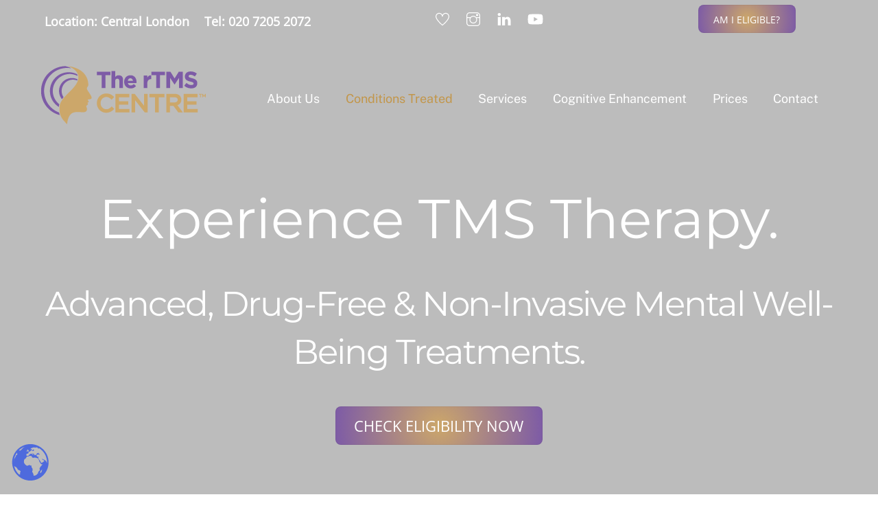

--- FILE ---
content_type: text/html; charset=UTF-8
request_url: https://rtmscentre.co.uk/
body_size: 25180
content:
<!DOCTYPE html><html lang="en-GB"><html lang="en"><head><meta charset="UTF-8"><meta name="viewport" content="width=device-width, initial-scale=1, minimum-scale=1"><meta name='robots' content='index, follow, max-image-preview:large, max-snippet:-1, max-video-preview:-1' /><style>img:is([sizes="auto" i], [sizes^="auto," i]) { contain-intrinsic-size: 3000px 1500px }</style><meta name="uri-translation" content="on" /><title>The rTMS Centre - Guided TMS Therapy London</title><meta name="description" content="TMS is a non-invasive, drug-free therapy that uses magnetic pulses to stimulate specific areas of the brain involved in mood regulation" /><link rel="canonical" href="https://rtmscentre.co.uk" /><meta property="og:locale" content="en_GB" /><meta property="og:type" content="website" /><meta property="og:title" content="The rTMS Centre - Guided TMS Therapy London" /><meta property="og:description" content="TMS is a non-invasive, drug-free therapy that uses magnetic pulses to stimulate specific areas of the brain involved in mood regulation" /><meta property="og:url" content="http://rtmscentre.co.uk" /><meta property="og:site_name" content="The rTMS Centre London" /><meta property="article:publisher" content="https://www.facebook.com/rtmscentre" /><meta property="article:modified_time" content="2026-01-14T11:02:21+00:00" /><meta name="twitter:card" content="summary_large_image" /><meta name="twitter:site" content="@rtmscentre" /> <script type="application/ld+json" class="yoast-schema-graph">{"@context":"https://schema.org","@graph":[{"@type":"WebPage","@id":"https://rtmscentre.co.uk/","url":"http://rtmscentre.co.uk","name":"The rTMS Centre - Guided TMS Therapy London","isPartOf":{"@id":"https://rtmscentre.co.uk/#website"},"about":{"@id":"https://rtmscentre.co.uk/#organization"},"primaryImageOfPage":{"@id":"http://rtmscentre.co.uk#primaryimage"},"image":{"@id":"http://rtmscentre.co.uk#primaryimage"},"thumbnailUrl":"https://rtmscentre.co.uk/wp-content/uploads/2020/12/human-brain-clinical-depression.jpg","datePublished":"2016-12-28T04:51:33+00:00","dateModified":"2026-01-14T11:02:21+00:00","description":"TMS is a non-invasive, drug-free therapy that uses magnetic pulses to stimulate specific areas of the brain involved in mood regulation","breadcrumb":{"@id":"http://rtmscentre.co.uk#breadcrumb"},"inLanguage":"en-GB","potentialAction":[{"@type":"ReadAction","target":["http://rtmscentre.co.uk"]}]},{"@type":"ImageObject","inLanguage":"en-GB","@id":"http://rtmscentre.co.uk#primaryimage","url":"https://i0.wp.com/rtmscentre.co.uk/wp-content/uploads/2020/12/human-brain-clinical-depression.jpg?fit=800%2C458&ssl=1","contentUrl":"https://i0.wp.com/rtmscentre.co.uk/wp-content/uploads/2020/12/human-brain-clinical-depression.jpg?fit=800%2C458&ssl=1","width":800,"height":458,"caption":"human brain clinical depression"},{"@type":"BreadcrumbList","@id":"http://rtmscentre.co.uk#breadcrumb","itemListElement":[{"@type":"ListItem","position":1,"name":"Home"}]},{"@type":"WebSite","@id":"https://rtmscentre.co.uk/#website","url":"https://rtmscentre.co.uk/","name":"The rTMS Centre London","description":"TMS Treatment London","publisher":{"@id":"https://rtmscentre.co.uk/#organization"},"potentialAction":[{"@type":"SearchAction","target":{"@type":"EntryPoint","urlTemplate":"https://rtmscentre.co.uk/?s={search_term_string}"},"query-input":{"@type":"PropertyValueSpecification","valueRequired":true,"valueName":"search_term_string"}}],"inLanguage":"en-GB"},{"@type":"Organization","@id":"https://rtmscentre.co.uk/#organization","name":"The rTMS Centre London","url":"https://rtmscentre.co.uk/","logo":{"@type":"ImageObject","inLanguage":"en-GB","@id":"https://rtmscentre.co.uk/#/schema/logo/image/","url":"https://i0.wp.com/rtmscentre.co.uk/wp-content/uploads/2023/07/the-rtms-centre-london-logo.png?fit=240%2C89&ssl=1","contentUrl":"https://i0.wp.com/rtmscentre.co.uk/wp-content/uploads/2023/07/the-rtms-centre-london-logo.png?fit=240%2C89&ssl=1","width":240,"height":89,"caption":"The rTMS Centre London"},"image":{"@id":"https://rtmscentre.co.uk/#/schema/logo/image/"},"sameAs":["https://www.facebook.com/rtmscentre","https://x.com/rtmscentre","https://www.instagram.com/rtmscentre/","https://www.linkedin.com/company/yaad-ltd","https://www.youtube.com/channel/UCRmhLG3Ln3REWTk7KgBs78Q"]}]}</script> <meta name="google-site-verification" content="f7fVaiqJewWbaxzH8_HzH9SypCCS24eFNxaZKETLW6s" />
<style id="tf_lazy_style">[data-tf-src]{
                    opacity:0
                }
                .tf_svg_lazy{
                    transition:filter .3s linear!important;filter:blur(25px);opacity:1;
                    transform:translateZ(0)
                }
                .tf_svg_lazy_loaded{
                    filter:blur(0)
                }
                .module[data-lazy],.module[data-lazy] .ui,.module_row[data-lazy]:not(.tb_first),.module_row[data-lazy]:not(.tb_first)>.row_inner,.module_row:not(.tb_first) .module_column[data-lazy],.module_row:not(.tb_first) .module_subrow[data-lazy],.module_subrow[data-lazy]>.subrow_inner{
                    background-image:none!important
                }</style><noscript><style>[data-tf-src]{
                display:none!important
            }
            .tf_svg_lazy{
                filter:none!important;
                opacity:1!important
            }</style></noscript><style id="tf_lazy_common">/*chrome bug,prevent run transition on the page loading*/
                body:not(.page-loaded),body:not(.page-loaded) #header,body:not(.page-loaded) a,body:not(.page-loaded) img,body:not(.page-loaded) figure,body:not(.page-loaded) div,body:not(.page-loaded) i,body:not(.page-loaded) li,body:not(.page-loaded) span,body:not(.page-loaded) ul{
                    animation:none!important;
                    transition:none!important
                }
                body:not(.page-loaded) #main-nav li .sub-menu{
                    display:none
                }
                img{
                    max-width:100%;
                    height:auto
                }
					           .tf_fa{display:inline-block;width:1em;height:1em;stroke-width:0;stroke:currentColor;overflow:visible;fill:currentColor;pointer-events:none;vertical-align:middle}#tf_svg symbol{overflow:visible}.tf_lazy{position:relative;visibility:visible;display:block;opacity:.3}.wow .tf_lazy{visibility:hidden;opacity:1;position:static;display:inline}div.tf_audio_lazy audio{visibility:hidden;height:0;display:inline}.mejs-container{visibility:visible}.tf_iframe_lazy{transition:opacity .3s ease-in-out;min-height:10px}.tf_carousel .tf_swiper-wrapper{display:flex}.tf_carousel .tf_swiper-slide{flex-shrink:0;opacity:0}.tf_carousel .tf_lazy{contain:none}.tf_swiper-wrapper>br,.tf_lazy.tf_swiper-wrapper .tf_lazy:after,.tf_lazy.tf_swiper-wrapper .tf_lazy:before{display:none}.tf_lazy:after,.tf_lazy:before{content:'';display:inline-block;position:absolute;width:10px!important;height:10px!important;margin:0 3px;top:50%!important;right:50%!important;left:auto!important;border-radius:100%;background-color:currentColor;visibility:visible;animation:tf-hrz-loader infinite .75s cubic-bezier(.2,.68,.18,1.08)}.tf_lazy:after{width:6px!important;height:6px!important;right:auto!important;left:50%!important;margin-top:3px;animation-delay:-.4s}@keyframes tf-hrz-loader{0%{transform:scale(1);opacity:1}50%{transform:scale(.1);opacity:.6}100%{transform:scale(1);opacity:1}}.tf_lazy_lightbox{position:fixed;background:rgba(11,11,11,.8);color:#ccc;top:0;left:0;display:flex;align-items:center;justify-content:center;z-index:999}.tf_lazy_lightbox .tf_lazy:after,.tf_lazy_lightbox .tf_lazy:before{background:#fff}.tf_video_lazy video{width:100%;height:100%;position:static;object-fit:cover}</style><noscript><style>body:not(.page-loaded) #main-nav li .sub-menu{
                display:block
            }</style></noscript><link type="image/png" href="https://rtmscentre.co.uk/wp-content/uploads/2017/08/favicon.png" rel="apple-touch-icon" /><link type="image/png" href="https://rtmscentre.co.uk/wp-content/uploads/2017/08/favicon.png" rel="icon" /><link rel="prefetch" href="https://rtmscentre.co.uk/wp-content/themes/themify-ultra/js/themify.script.min.js?ver=5.7.4" as="script" importance="low"/><link rel="prefetch" href="https://rtmscentre.co.uk/wp-content/themes/themify-ultra/themify/js/modules/themify.sidemenu.min.js?ver=5.6.7" as="script" importance="low"/><link rel="preload" href="https://rtmscentre.co.uk/wp-content/themes/themify-ultra/themify/themify-builder/js/themify.builder.script.min.js?ver=5.6.7" as="script" importance="low"/><link rel="preload" href="https://rtmscentre.co.uk/wp-content/uploads/2023/07/the-rtms-centre-london-logo.png" as="image"/><link rel="prefetch" href="https://rtmscentre.co.uk/wp-content/themes/themify-ultra/themify/themify-builder/js/modules/parallax.min.js?ver=5.6.7" as="script" importance="low"/><link rel="prefetch" href="https://rtmscentre.co.uk/wp-content/themes/themify-ultra/themify/css/modules/animate.min.css?ver=5.6.7" as="style"/><link rel="prefetch" href="https://rtmscentre.co.uk/wp-content/themes/themify-ultra/themify/js/modules/tf_wow.min.js?ver=5.6.7" as="script" importance="low"/><link rel="preload" href="https://rtmscentre.co.uk/wp-content/uploads/2023/07/the-rtms-centre-london-rev.png" as="image"/><link rel="preload" href="https://fonts.gstatic.com/s/cormorantgaramond/v21/co3ZmX5slCNuHLi8bLeY9MK7whWMhyjYrEtImSo.woff2" as="font" type="font/woff2" crossorigin importance="high"/><link rel="preload" href="https://fonts.gstatic.com/s/cormorantgaramond/v21/co3bmX5slCNuHLi8bLeY9MK7whWMhyjYqXtK.woff2" as="font" type="font/woff2" crossorigin importance="high"/><link rel="preload" href="https://fonts.gstatic.com/s/montserrat/v31/JTUFjIg1_i6t8kCHKm459Wx7xQYXK0vOoz6jq6R9WXh0pg.woff2" as="font" type="font/woff2" crossorigin importance="high"/><link rel="preload" href="https://fonts.gstatic.com/s/montserrat/v31/JTUSjIg1_i6t8kCHKm459Wlhyw.woff2" as="font" type="font/woff2" crossorigin importance="high"/><link rel="preload" href="https://fonts.gstatic.com/s/opensans/v44/memQYaGs126MiZpBA-UFUIcVXSCEkx2cmqvXlWq8tWZ0Pw86hd0Rk8ZkWT4ewJER.woff2" as="font" type="font/woff2" crossorigin importance="high"/><link rel="preload" href="https://fonts.gstatic.com/s/opensans/v44/memQYaGs126MiZpBA-UFUIcVXSCEkx2cmqvXlWq8tWZ0Pw86hd0Rk8ZkWVAewA.woff2" as="font" type="font/woff2" crossorigin importance="high"/><link rel="preload" href="https://fonts.gstatic.com/s/opensans/v44/memvYaGs126MiZpBA-UvWbX2vVnXBbObj2OVTUGmu1aB.woff2" as="font" type="font/woff2" crossorigin importance="high"/><link rel="preload" href="https://fonts.gstatic.com/s/opensans/v44/memvYaGs126MiZpBA-UvWbX2vVnXBbObj2OVTS-muw.woff2" as="font" type="font/woff2" crossorigin importance="high"/><link rel="preload" href="https://fonts.gstatic.com/s/publicsans/v21/ijwTs572Xtc6ZYQws9YVwnNDTJzaxw.woff2" as="font" type="font/woff2" crossorigin importance="high"/><link rel="preload" href="https://fonts.gstatic.com/s/publicsans/v21/ijwRs572Xtc6ZYQws9YVwnNGfJ4.woff2" as="font" type="font/woff2" crossorigin importance="high"/><link rel="preload" importance="high" href="https://rtmscentre.co.uk/wp-content/uploads/themify-concate/808911146/themify-2600250330.min.css" as="style"><link importance="high" id="themify_concate-css" rel="stylesheet" href="https://rtmscentre.co.uk/wp-content/uploads/themify-concate/808911146/themify-2600250330.min.css"><link rel="preconnect" href="https://fonts.gstatic.com" crossorigin/><link rel="dns-prefetch" href="//www.google-analytics.com"/><link rel="alternate" type="application/rss+xml" title="The rTMS Centre London &raquo; Feed" href="https://rtmscentre.co.uk/feed/" /><link rel="alternate" type="application/rss+xml" title="The rTMS Centre London &raquo; Comments Feed" href="https://rtmscentre.co.uk/comments/feed/" /><link rel="preload" href="https://rtmscentre.co.uk/wp-content/plugins/litespeed-cache/assets/css/litespeed-dummy.css?ver=6.8.2" as="style" /><style id='classic-theme-styles-inline-css'>/*! This file is auto-generated */
.wp-block-button__link{color:#fff;background-color:#32373c;border-radius:9999px;box-shadow:none;text-decoration:none;padding:calc(.667em + 2px) calc(1.333em + 2px);font-size:1.125em}.wp-block-file__button{background:#32373c;color:#fff;text-decoration:none}</style><style id='jetpack-sharing-buttons-style-inline-css'>.jetpack-sharing-buttons__services-list{display:flex;flex-direction:row;flex-wrap:wrap;gap:0;list-style-type:none;margin:5px;padding:0}.jetpack-sharing-buttons__services-list.has-small-icon-size{font-size:12px}.jetpack-sharing-buttons__services-list.has-normal-icon-size{font-size:16px}.jetpack-sharing-buttons__services-list.has-large-icon-size{font-size:24px}.jetpack-sharing-buttons__services-list.has-huge-icon-size{font-size:36px}@media print{.jetpack-sharing-buttons__services-list{display:none!important}}.editor-styles-wrapper .wp-block-jetpack-sharing-buttons{gap:0;padding-inline-start:0}ul.jetpack-sharing-buttons__services-list.has-background{padding:1.25em 2.375em}</style><style id='global-styles-inline-css'>:root{--wp--preset--aspect-ratio--square: 1;--wp--preset--aspect-ratio--4-3: 4/3;--wp--preset--aspect-ratio--3-4: 3/4;--wp--preset--aspect-ratio--3-2: 3/2;--wp--preset--aspect-ratio--2-3: 2/3;--wp--preset--aspect-ratio--16-9: 16/9;--wp--preset--aspect-ratio--9-16: 9/16;--wp--preset--color--black: #000000;--wp--preset--color--cyan-bluish-gray: #abb8c3;--wp--preset--color--white: #ffffff;--wp--preset--color--pale-pink: #f78da7;--wp--preset--color--vivid-red: #cf2e2e;--wp--preset--color--luminous-vivid-orange: #ff6900;--wp--preset--color--luminous-vivid-amber: #fcb900;--wp--preset--color--light-green-cyan: #7bdcb5;--wp--preset--color--vivid-green-cyan: #00d084;--wp--preset--color--pale-cyan-blue: #8ed1fc;--wp--preset--color--vivid-cyan-blue: #0693e3;--wp--preset--color--vivid-purple: #9b51e0;--wp--preset--gradient--vivid-cyan-blue-to-vivid-purple: linear-gradient(135deg,rgba(6,147,227,1) 0%,rgb(155,81,224) 100%);--wp--preset--gradient--light-green-cyan-to-vivid-green-cyan: linear-gradient(135deg,rgb(122,220,180) 0%,rgb(0,208,130) 100%);--wp--preset--gradient--luminous-vivid-amber-to-luminous-vivid-orange: linear-gradient(135deg,rgba(252,185,0,1) 0%,rgba(255,105,0,1) 100%);--wp--preset--gradient--luminous-vivid-orange-to-vivid-red: linear-gradient(135deg,rgba(255,105,0,1) 0%,rgb(207,46,46) 100%);--wp--preset--gradient--very-light-gray-to-cyan-bluish-gray: linear-gradient(135deg,rgb(238,238,238) 0%,rgb(169,184,195) 100%);--wp--preset--gradient--cool-to-warm-spectrum: linear-gradient(135deg,rgb(74,234,220) 0%,rgb(151,120,209) 20%,rgb(207,42,186) 40%,rgb(238,44,130) 60%,rgb(251,105,98) 80%,rgb(254,248,76) 100%);--wp--preset--gradient--blush-light-purple: linear-gradient(135deg,rgb(255,206,236) 0%,rgb(152,150,240) 100%);--wp--preset--gradient--blush-bordeaux: linear-gradient(135deg,rgb(254,205,165) 0%,rgb(254,45,45) 50%,rgb(107,0,62) 100%);--wp--preset--gradient--luminous-dusk: linear-gradient(135deg,rgb(255,203,112) 0%,rgb(199,81,192) 50%,rgb(65,88,208) 100%);--wp--preset--gradient--pale-ocean: linear-gradient(135deg,rgb(255,245,203) 0%,rgb(182,227,212) 50%,rgb(51,167,181) 100%);--wp--preset--gradient--electric-grass: linear-gradient(135deg,rgb(202,248,128) 0%,rgb(113,206,126) 100%);--wp--preset--gradient--midnight: linear-gradient(135deg,rgb(2,3,129) 0%,rgb(40,116,252) 100%);--wp--preset--font-size--small: 13px;--wp--preset--font-size--medium: 20px;--wp--preset--font-size--large: 36px;--wp--preset--font-size--x-large: 42px;--wp--preset--spacing--20: 0.44rem;--wp--preset--spacing--30: 0.67rem;--wp--preset--spacing--40: 1rem;--wp--preset--spacing--50: 1.5rem;--wp--preset--spacing--60: 2.25rem;--wp--preset--spacing--70: 3.38rem;--wp--preset--spacing--80: 5.06rem;--wp--preset--shadow--natural: 6px 6px 9px rgba(0, 0, 0, 0.2);--wp--preset--shadow--deep: 12px 12px 50px rgba(0, 0, 0, 0.4);--wp--preset--shadow--sharp: 6px 6px 0px rgba(0, 0, 0, 0.2);--wp--preset--shadow--outlined: 6px 6px 0px -3px rgba(255, 255, 255, 1), 6px 6px rgba(0, 0, 0, 1);--wp--preset--shadow--crisp: 6px 6px 0px rgba(0, 0, 0, 1);}:where(.is-layout-flex){gap: 0.5em;}:where(.is-layout-grid){gap: 0.5em;}body .is-layout-flex{display: flex;}.is-layout-flex{flex-wrap: wrap;align-items: center;}.is-layout-flex > :is(*, div){margin: 0;}body .is-layout-grid{display: grid;}.is-layout-grid > :is(*, div){margin: 0;}:where(.wp-block-columns.is-layout-flex){gap: 2em;}:where(.wp-block-columns.is-layout-grid){gap: 2em;}:where(.wp-block-post-template.is-layout-flex){gap: 1.25em;}:where(.wp-block-post-template.is-layout-grid){gap: 1.25em;}.has-black-color{color: var(--wp--preset--color--black) !important;}.has-cyan-bluish-gray-color{color: var(--wp--preset--color--cyan-bluish-gray) !important;}.has-white-color{color: var(--wp--preset--color--white) !important;}.has-pale-pink-color{color: var(--wp--preset--color--pale-pink) !important;}.has-vivid-red-color{color: var(--wp--preset--color--vivid-red) !important;}.has-luminous-vivid-orange-color{color: var(--wp--preset--color--luminous-vivid-orange) !important;}.has-luminous-vivid-amber-color{color: var(--wp--preset--color--luminous-vivid-amber) !important;}.has-light-green-cyan-color{color: var(--wp--preset--color--light-green-cyan) !important;}.has-vivid-green-cyan-color{color: var(--wp--preset--color--vivid-green-cyan) !important;}.has-pale-cyan-blue-color{color: var(--wp--preset--color--pale-cyan-blue) !important;}.has-vivid-cyan-blue-color{color: var(--wp--preset--color--vivid-cyan-blue) !important;}.has-vivid-purple-color{color: var(--wp--preset--color--vivid-purple) !important;}.has-black-background-color{background-color: var(--wp--preset--color--black) !important;}.has-cyan-bluish-gray-background-color{background-color: var(--wp--preset--color--cyan-bluish-gray) !important;}.has-white-background-color{background-color: var(--wp--preset--color--white) !important;}.has-pale-pink-background-color{background-color: var(--wp--preset--color--pale-pink) !important;}.has-vivid-red-background-color{background-color: var(--wp--preset--color--vivid-red) !important;}.has-luminous-vivid-orange-background-color{background-color: var(--wp--preset--color--luminous-vivid-orange) !important;}.has-luminous-vivid-amber-background-color{background-color: var(--wp--preset--color--luminous-vivid-amber) !important;}.has-light-green-cyan-background-color{background-color: var(--wp--preset--color--light-green-cyan) !important;}.has-vivid-green-cyan-background-color{background-color: var(--wp--preset--color--vivid-green-cyan) !important;}.has-pale-cyan-blue-background-color{background-color: var(--wp--preset--color--pale-cyan-blue) !important;}.has-vivid-cyan-blue-background-color{background-color: var(--wp--preset--color--vivid-cyan-blue) !important;}.has-vivid-purple-background-color{background-color: var(--wp--preset--color--vivid-purple) !important;}.has-black-border-color{border-color: var(--wp--preset--color--black) !important;}.has-cyan-bluish-gray-border-color{border-color: var(--wp--preset--color--cyan-bluish-gray) !important;}.has-white-border-color{border-color: var(--wp--preset--color--white) !important;}.has-pale-pink-border-color{border-color: var(--wp--preset--color--pale-pink) !important;}.has-vivid-red-border-color{border-color: var(--wp--preset--color--vivid-red) !important;}.has-luminous-vivid-orange-border-color{border-color: var(--wp--preset--color--luminous-vivid-orange) !important;}.has-luminous-vivid-amber-border-color{border-color: var(--wp--preset--color--luminous-vivid-amber) !important;}.has-light-green-cyan-border-color{border-color: var(--wp--preset--color--light-green-cyan) !important;}.has-vivid-green-cyan-border-color{border-color: var(--wp--preset--color--vivid-green-cyan) !important;}.has-pale-cyan-blue-border-color{border-color: var(--wp--preset--color--pale-cyan-blue) !important;}.has-vivid-cyan-blue-border-color{border-color: var(--wp--preset--color--vivid-cyan-blue) !important;}.has-vivid-purple-border-color{border-color: var(--wp--preset--color--vivid-purple) !important;}.has-vivid-cyan-blue-to-vivid-purple-gradient-background{background: var(--wp--preset--gradient--vivid-cyan-blue-to-vivid-purple) !important;}.has-light-green-cyan-to-vivid-green-cyan-gradient-background{background: var(--wp--preset--gradient--light-green-cyan-to-vivid-green-cyan) !important;}.has-luminous-vivid-amber-to-luminous-vivid-orange-gradient-background{background: var(--wp--preset--gradient--luminous-vivid-amber-to-luminous-vivid-orange) !important;}.has-luminous-vivid-orange-to-vivid-red-gradient-background{background: var(--wp--preset--gradient--luminous-vivid-orange-to-vivid-red) !important;}.has-very-light-gray-to-cyan-bluish-gray-gradient-background{background: var(--wp--preset--gradient--very-light-gray-to-cyan-bluish-gray) !important;}.has-cool-to-warm-spectrum-gradient-background{background: var(--wp--preset--gradient--cool-to-warm-spectrum) !important;}.has-blush-light-purple-gradient-background{background: var(--wp--preset--gradient--blush-light-purple) !important;}.has-blush-bordeaux-gradient-background{background: var(--wp--preset--gradient--blush-bordeaux) !important;}.has-luminous-dusk-gradient-background{background: var(--wp--preset--gradient--luminous-dusk) !important;}.has-pale-ocean-gradient-background{background: var(--wp--preset--gradient--pale-ocean) !important;}.has-electric-grass-gradient-background{background: var(--wp--preset--gradient--electric-grass) !important;}.has-midnight-gradient-background{background: var(--wp--preset--gradient--midnight) !important;}.has-small-font-size{font-size: var(--wp--preset--font-size--small) !important;}.has-medium-font-size{font-size: var(--wp--preset--font-size--medium) !important;}.has-large-font-size{font-size: var(--wp--preset--font-size--large) !important;}.has-x-large-font-size{font-size: var(--wp--preset--font-size--x-large) !important;}
:where(.wp-block-post-template.is-layout-flex){gap: 1.25em;}:where(.wp-block-post-template.is-layout-grid){gap: 1.25em;}
:where(.wp-block-columns.is-layout-flex){gap: 2em;}:where(.wp-block-columns.is-layout-grid){gap: 2em;}
:root :where(.wp-block-pullquote){font-size: 1.5em;line-height: 1.6;}</style><link rel="preload" href="https://rtmscentre.co.uk/wp-content/plugins/contact-form-7/includes/css/styles.css?ver=6.1.4" as="style" /><link rel='stylesheet' id='contact-form-7-css' href='https://rtmscentre.co.uk/wp-content/plugins/contact-form-7/includes/css/styles.css?ver=6.1.4' media='all' /><link rel="preload" href="https://rtmscentre.co.uk/wp-content/plugins/embedder-for-google-reviews-pro/dist/css/google-reviews-public.css?ver=1.7.5" as="style" /><link rel='stylesheet' id='google-reviews-css' href='https://rtmscentre.co.uk/wp-content/plugins/embedder-for-google-reviews-pro/dist/css/google-reviews-public.css?ver=1.7.5' media='all' /><link rel="preload" href="https://c0.wp.com/c/6.8.2/wp-includes/css/dashicons.min.css" as="style" /><link rel='stylesheet' id='dashicons-css' href='https://c0.wp.com/c/6.8.2/wp-includes/css/dashicons.min.css' media='all' /><link rel="preload" href="https://rtmscentre.co.uk/wp-content/plugins/everest-forms/assets/css/everest-forms.css?ver=3.4.1" as="style" /><link rel='stylesheet' id='everest-forms-general-css' href='https://rtmscentre.co.uk/wp-content/plugins/everest-forms/assets/css/everest-forms.css?ver=3.4.1' media='all' /><link rel="preload" href="https://rtmscentre.co.uk/wp-content/plugins/everest-forms/assets/css/intlTelInput.css?ver=3.4.1" as="style" /><link rel='stylesheet' id='jquery-intl-tel-input-css' href='https://rtmscentre.co.uk/wp-content/plugins/everest-forms/assets/css/intlTelInput.css?ver=3.4.1' media='all' /> <script src="https://c0.wp.com/c/6.8.2/wp-includes/js/jquery/jquery.min.js" id="jquery-core-js"></script>  <script src="https://www.googletagmanager.com/gtag/js?id=GT-K8KHTWT" id="google_gtagjs-js" async></script> <script id="google_gtagjs-js-after">window.dataLayer = window.dataLayer || [];function gtag(){dataLayer.push(arguments);}
gtag("set","linker",{"domains":["rtmscentre.co.uk"]});
gtag("js", new Date());
gtag("set", "developer_id.dZTNiMT", true);
gtag("config", "GT-K8KHTWT");
gtag("config", "AW-10780537803");
 window._googlesitekit = window._googlesitekit || {}; window._googlesitekit.throttledEvents = []; window._googlesitekit.gtagEvent = (name, data) => { var key = JSON.stringify( { name, data } ); if ( !! window._googlesitekit.throttledEvents[ key ] ) { return; } window._googlesitekit.throttledEvents[ key ] = true; setTimeout( () => { delete window._googlesitekit.throttledEvents[ key ]; }, 5 ); gtag( "event", name, { ...data, event_source: "site-kit" } ); };</script> <link rel="https://api.w.org/" href="https://rtmscentre.co.uk/wp-json/" /><link rel="alternate" title="JSON" type="application/json" href="https://rtmscentre.co.uk/wp-json/wp/v2/pages/6064" /><link rel="EditURI" type="application/rsd+xml" title="RSD" href="https://rtmscentre.co.uk/xmlrpc.php?rsd" /><meta name="generator" content="WordPress 6.8.2" /><meta name="generator" content="Everest Forms 3.4.1" /><link rel='shortlink' href='https://wp.me/P8vk1F-1zO' /><link rel="alternate" title="oEmbed (JSON)" type="application/json+oembed" href="https://rtmscentre.co.uk/wp-json/oembed/1.0/embed?url=https%3A%2F%2Frtmscentre.co.uk%2F" /><link rel="alternate" title="oEmbed (XML)" type="text/xml+oembed" href="https://rtmscentre.co.uk/wp-json/oembed/1.0/embed?url=https%3A%2F%2Frtmscentre.co.uk%2F&#038;format=xml" />
<script>(function(i,s,o,g,r,a,m){i['GoogleAnalyticsObject']=r;i[r]=i[r]||function(){
			(i[r].q=i[r].q||[]).push(arguments)},i[r].l=1*new Date();a=s.createElement(o),
		m=s.getElementsByTagName(o)[0];a.async=1;a.src=g;m.parentNode.insertBefore(a,m)
	})(window,document,'script','//www.google-analytics.com/analytics.js','ga');

	ga('create', 'UA-106563788-1', 'auto');
	ga('send', 'pageview');</script><meta name="generator" content="Site Kit by Google 1.168.0" /><noscript><img decoding="async" data-tf-not-load="1" importance="high" height="1" width="1" style="display:none" src="https://www.facebook.com/tr?id=3045100892416526&ev=PageView&noscript=1" /></noscript><style>img#wpstats{display:none}</style><style>@keyframes themifyAnimatedBG{
		0%{background-color:#33baab}100%{background-color:#e33b9e}50%{background-color:#4961d7}33.3%{background-color:#2ea85c}25%{background-color:#2bb8ed}20%{background-color:#dd5135}
	}
	.page-loaded .module_row.animated-bg{
		animation:themifyAnimatedBG 30000ms infinite alternate
	}</style><meta name="google-site-verification" content="WMoIP4Kr-siHgg35VKmD00PEDFNJRjx3SOTUHdcCZDY"><meta name="google-adsense-platform-account" content="ca-host-pub-2644536267352236"><meta name="google-adsense-platform-domain" content="sitekit.withgoogle.com"><style id="tb_inline_styles">.tb_animation_on{overflow-x:hidden}.themify_builder .wow{visibility:hidden;animation-fill-mode:both}.themify_builder .tf_lax_done{transition-duration:.8s;transition-timing-function:cubic-bezier(.165,.84,.44,1)}[data-sticky-active].tb_sticky_scroll_active{z-index:1}[data-sticky-active].tb_sticky_scroll_active .hide-on-stick{display:none}@media screen and (min-width:1025px){.hide-desktop{width:0!important;height:0!important;padding:0!important;visibility:hidden!important;margin:0!important;display:table-column!important;background:none!important}}@media screen and (min-width:769px) and (max-width:1024px){.hide-tablet_landscape{width:0!important;height:0!important;padding:0!important;visibility:hidden!important;margin:0!important;display:table-column!important;background:none!important}}@media screen and (min-width:481px) and (max-width:768px){.hide-tablet{width:0!important;height:0!important;padding:0!important;visibility:hidden!important;margin:0!important;display:table-column!important;background:none!important}}@media screen and (max-width:480px){.hide-mobile{width:0!important;height:0!important;padding:0!important;visibility:hidden!important;margin:0!important;display:table-column!important;background:none!important}}</style><noscript><style>.themify_builder .wow,.wow .tf_lazy{visibility:visible!important}</style></noscript>
 <script async src="https://pagead2.googlesyndication.com/pagead/js/adsbygoogle.js?client=ca-pub-1156697747551623&amp;host=ca-host-pub-2644536267352236" crossorigin="anonymous"></script> <link rel="icon" href="https://i0.wp.com/rtmscentre.co.uk/wp-content/uploads/2023/07/cropped-RTMS-Logo-Head.png?fit=32%2C32&#038;ssl=1" sizes="32x32" /><link rel="icon" href="https://i0.wp.com/rtmscentre.co.uk/wp-content/uploads/2023/07/cropped-RTMS-Logo-Head.png?fit=192%2C192&#038;ssl=1" sizes="192x192" /><link rel="apple-touch-icon" href="https://i0.wp.com/rtmscentre.co.uk/wp-content/uploads/2023/07/cropped-RTMS-Logo-Head.png?fit=180%2C180&#038;ssl=1" /><meta name="msapplication-TileImage" content="https://i0.wp.com/rtmscentre.co.uk/wp-content/uploads/2023/07/cropped-RTMS-Logo-Head.png?fit=270%2C270&#038;ssl=1" /><style id="wp-custom-css">.blog-header {
	font-family: "Montserrat";
  font-weight: 400;
	line-height: 110%;
	color: #999;
  font-size: 2em;
}</style></head><body class="home wp-singular page-template-default page page-id-6064 wp-theme-themify-ultra everest-forms-no-js skin-lawyer sidebar-none full_width tb_animation_on ready-view header-top-widgets fixed-header-enabled transparent-header footer-block theme-font-sans-serif tagline-off search-off menu-morphing filter-hover-none filter-featured-only sidemenu-active">
<a class="screen-reader-text skip-to-content" href="#content">Skip to content</a><div id="pagewrap" class="tf_box hfeed site"><div id="headerwrap"  class=' tf_box tf_w'><div class="header-widget-full tf_clearfix"><div class="header-widget tf_clear tf_clearfix"><div class="header-widget-inner tf_scrollbar tf_clearfix"><div class=" first tf_box tf_float"><div id="custom_html-8" class="widget_text widget widget_custom_html"><div class="textwidget custom-html-widget"><div class="tb_layout_part_wrap tf_w"><div  class="themify_builder_content themify_builder_content-6034 themify_builder not_editable_builder" data-postid="6034"><div  data-lazy="1" class="module_row themify_builder_row tb_kt9r272 tb_first tf_clearfix"><div class="row_inner col_align_top col-count-1 tf_box tf_w tf_rel"><div  data-lazy="1" class="module_column tb-column col-full first tb_bg7a274 tf_box"><div class="tb-column-inner tf_box tf_w"><div  data-lazy="1" class="module_subrow themify_builder_sub_row tb_27s9275 tf_w tf_clearfix"><div class="subrow_inner col_align_top col-count-3 tf_box tf_w"  data-basecol="3" data-col_tablet="column-full" data-col_mobile="column-full"><div  style="width: 45.52%" data-lazy="1" class="sub_column module_column tf_box col4-2 first tb_erc2276"><div class="tb-column-inner tf_box tf_w"><div  class="module module-icon tb_k5iq265  large circle icon_horizontal  hide-mobile" data-lazy="1"><div class="module-icon-item tf_inline_b">
<a href="https://rtmscentre.co.uk/contact-rtms-centre-london/" rel="noopener" target="_blank">
<span class="tf_vmiddle">Location: Central London</span>
</a></div><div class="module-icon-item tf_inline_b">
<a href="tel:02072052072">
<span class="tf_vmiddle">Tel: 020 7205 2072</span>
</a></div></div><div  class="module module-icon tb_uefh998  normal rounded icon_horizontal  hide-desktop hide-tablet hide-tablet_landscape" data-lazy="1"><div class="module-icon-item tf_inline_b">
<a href="https://rtmscentre.co.uk/contact-rtms-centre-london/" rel="noopener" target="_blank">
<span class="tf_vmiddle">Location: Central London</span>
</a></div><div class="module-icon-item tf_inline_b">
<a href="tel:02072052072">
<span class="tf_vmiddle">Tel: 020 7205 2072</span>
</a></div></div></div></div><div  style="width: 25.48%" data-lazy="1" class="sub_column module_column tf_box col4-1 middle tb_mfyu279"><div class="tb-column-inner tf_box tf_w"><div  class="module module-widget tb_k6rr279  " data-lazy="1"><div class="widget themify-social-links"><ul class="social-links horizontal"><li class="social-link-item  font-icon icon-medium">
<a href="https://g.co/kgs/r9PJW8s" aria-label="" target="_blank" rel="noopener"><em><svg  aria-label="" role="img" class="tf_fa tf-ti-heart"><use href="#tf-ti-heart"></use></svg></em>  </a></li><li class="social-link-item  font-icon icon-medium">
<a href="https://www.instagram.com/rtmscentre/" aria-label="" target="_blank" rel="noopener"><em><svg  aria-label="" role="img" class="tf_fa tf-ti-instagram"><use href="#tf-ti-instagram"></use></svg></em>  </a></li><li class="social-link-item  font-icon icon-medium">
<a href="https://www.linkedin.com/company/rtmscentre/" aria-label="" target="_blank" rel="noopener"><em><svg  aria-label="" role="img" class="tf_fa tf-ti-linkedin"><use href="#tf-ti-linkedin"></use></svg></em>  </a></li><li class="social-link-item  font-icon icon-medium">
<a href="https://www.youtube.com/channel/UCRmhLG3Ln3REWTk7KgBs78Q" aria-label="" target="_blank" rel="noopener"><em><svg  aria-label="" role="img" class="tf_fa tf-fab-youtube"><use href="#tf-fab-youtube"></use></svg></em>  </a></li></ul></div></div></div></div><div  data-lazy="1" class="sub_column module_column tf_box col4-1 last tb_ru67999"><div class="tb-column-inner tf_box tf_w"><div  class="module module-buttons tb_6ota277 buttons-horizontal solid assessment-button small rounded tf_textc" data-lazy="1"><div class="module-buttons-item tf_inline_b">
<a href="https://rtmscentre.co.uk/are-you-suitable-for-rtms/" class="ui builder_button tb_default_color" target="_blank" rel="noopener">
<span class="tf_inline_b tf_vmiddle">Am I eligible?</span>
</a></div></div></div></div></div></div></div></div></div></div></div></div></div></div></div></div></div></div><div class="header-icons tf_hide">
<a id="menu-icon" class="tf_inline_b tf_text_dec" href="#mobile-menu" aria-label="Menu"><span class="menu-icon-inner tf_inline_b tf_vmiddle tf_overflow"></span><span class="screen-reader-text">Menu</span></a></div><header id="header" class="tf_box pagewidth tf_clearfix" itemscope="itemscope" itemtype="https://schema.org/WPHeader"><div class="header-bar tf_box"><div id="site-logo"><a href="https://rtmscentre.co.uk" title="The rTMS Centre London"><img data-lazyloaded="1" src="[data-uri]"  data-src="https://rtmscentre.co.uk/wp-content/uploads/2023/07/the-rtms-centre-london-logo.png" alt="the rtms centre london logo" title="the rtms centre london logo" width="" height="" class="site-logo-image" data-tf-not-load="1" importance="high"><noscript><img  src="https://rtmscentre.co.uk/wp-content/uploads/2023/07/the-rtms-centre-london-logo.png" alt="the rtms centre london logo" title="the rtms centre london logo" width="" height="" class="site-logo-image" data-tf-not-load="1" importance="high"></noscript></a></div></div><div id="mobile-menu" class="sidemenu sidemenu-off tf_scrollbar"><div class="navbar-wrapper tf_clearfix"><div class="social-widget tf_inline_b tf_vmiddle"></div><nav id="main-nav-wrap" itemscope="itemscope" itemtype="https://schema.org/SiteNavigationElement"><ul id="main-nav" class="main-nav tf_clearfix tf_box"><li class="menu-item-page-6065 menu-item menu-item-type-post_type menu-item-object-page menu-item-has-children has-sub-menu menu-item-6110"  aria-haspopup="true"><a  href="https://rtmscentre.co.uk/about-rtms-centre/">About Us<span class="child-arrow"></span></a><ul class="sub-menu"><li class="menu-item-page-6076 menu-item menu-item-type-post_type menu-item-object-page menu-item-6116 menu-page-6076-parent-6110" ><a  href="https://rtmscentre.co.uk/tms-treatment-patient-review/">Reviews</a></li><li class="menu-item-page-12919 menu-item menu-item-type-post_type menu-item-object-page menu-item-13152 menu-page-12919-parent-6110" ><a  href="https://rtmscentre.co.uk/rtms-protocols/">TMS Consulting Services</a></li><li class="menu-item-page-9385 menu-item menu-item-type-post_type menu-item-object-page menu-item-9397 menu-page-9385-parent-6110" ><a  href="https://rtmscentre.co.uk/international-patients/">International Patients</a></li><li class="menu-item-page-9429 menu-item menu-item-type-post_type menu-item-object-page menu-item-9474 menu-page-9429-parent-6110" ><a  href="https://rtmscentre.co.uk/mental-health-self-test/">Free Self Test</a></li><li class="menu-item-page-7901 menu-item menu-item-type-post_type menu-item-object-page menu-item-has-children has-sub-menu menu-item-7909 menu-page-7901-parent-6110"  aria-haspopup="true"><a  href="https://rtmscentre.co.uk/the-rtms-centre-blogs/">Blogs<span class="child-arrow"></span></a><ul class="sub-menu"><li class="menu-item-page-7910 menu-item menu-item-type-post_type menu-item-object-page menu-item-7917 menu-page-7910-parent-7909" ><a  href="https://rtmscentre.co.uk/tms-blogs/">TMS Blogs</a></li></ul></li></ul></li><li class="menu-item-custom-7720 menu-item menu-item-type-custom menu-item-object-custom current-menu-item current_page_item menu-item-home current-menu-ancestor menu-item-has-children has-sub-menu menu-item-7720"  aria-haspopup="true"><a href="https://rtmscentre.co.uk">Conditions Treated<span class="child-arrow"></span></a><ul class="sub-menu"><li class="menu-item-page-6066 menu-item menu-item-type-post_type menu-item-object-page menu-item-6118 menu-page-6066-parent-7720" ><a  href="https://rtmscentre.co.uk/clinical-depression-treatment/">Depression &#038; PND &#038; SAD</a></li><li class="menu-item-page-6078 menu-item menu-item-type-post_type menu-item-object-page menu-item-6119 menu-page-6078-parent-7720" ><a  href="https://rtmscentre.co.uk/tms-anxiety-treatment/">Anxiety</a></li><li class="menu-item-page-4807 menu-item menu-item-type-post_type menu-item-object-page menu-item-8361 menu-page-4807-parent-7720" ><a  href="https://rtmscentre.co.uk/tms-treatment-ocd/">OCD</a></li><li class="menu-item-page-10778 menu-item menu-item-type-post_type menu-item-object-page menu-item-10784 menu-page-10778-parent-7720" ><a  href="https://rtmscentre.co.uk/tms-ptsd-treatment/">PTSD</a></li><li class="menu-item-custom-12495 menu-item menu-item-type-custom menu-item-object-custom current-menu-ancestor current-menu-parent menu-item-has-children has-sub-menu menu-item-12495 menu-custom-12495-parent-7720"  aria-haspopup="true"><a  href="http://www.rtmscentre.co.uk">Neurological Conditions<span class="child-arrow"></span></a><ul class="sub-menu"><li class="menu-item-page-8463 menu-item menu-item-type-post_type menu-item-object-page menu-item-8482 menu-page-8463-parent-12495" ><a  href="https://rtmscentre.co.uk/tms-therapy-fibromyalgia/">Fibromyalgia &#038; Chronic Pain</a></li><li class="menu-item-custom-11119 menu-item menu-item-type-custom menu-item-object-custom menu-item-11119 menu-custom-11119-parent-12495" ><a  href="https://www.rtmscentre.co.uk">Migraine</a></li><li class="menu-item-custom-10772 menu-item menu-item-type-custom menu-item-object-custom menu-item-10772 menu-custom-10772-parent-12495" ><a  href="https://www.rtmscentre.co.uk">Tinnitus</a></li><li class="menu-item-custom-12351 menu-item menu-item-type-custom menu-item-object-custom menu-item-12351 menu-custom-12351-parent-12495" ><a  href="http://www.rtmscentre.co.uk">Stroke Recovery</a></li><li class="menu-item-custom-11120 menu-item menu-item-type-custom menu-item-object-custom current-menu-item current_page_item menu-item-home menu-item-11120 menu-custom-11120-parent-12495" ><a  href="https://rtmscentre.co.uk/">Parkinson&#8217;s Disease</a></li><li class="menu-item-page-12453 menu-item menu-item-type-post_type menu-item-object-page menu-item-13045 menu-page-12453-parent-12495" ><a  href="https://rtmscentre.co.uk/cognitive-enhancement/">Cognitive Impairment</a></li></ul></li></ul></li><li class="menu-item-page-9180 menu-item menu-item-type-post_type menu-item-object-page menu-item-has-children has-sub-menu menu-item-9209"  aria-haspopup="true"><a  href="https://rtmscentre.co.uk/rtms-centre-treatment-services/">Services<span class="child-arrow"></span></a><ul class="sub-menu"><li class="menu-item-page-6067 menu-item menu-item-type-post_type menu-item-object-page menu-item-13087 menu-page-6067-parent-9209" ><a  href="https://rtmscentre.co.uk/are-you-suitable-for-rtms/">Suitability Check</a></li><li class="menu-item-page-6071 menu-item menu-item-type-post_type menu-item-object-page menu-item-has-children has-sub-menu menu-item-6117 menu-page-6071-parent-9209"  aria-haspopup="true"><a  href="https://rtmscentre.co.uk/rtms-treatment-london/">TMS Therapy<span class="child-arrow"></span></a><ul class="sub-menu"><li class="menu-item-page-6067 menu-item menu-item-type-post_type menu-item-object-page menu-item-6120 menu-page-6067-parent-6117" ><a  href="https://rtmscentre.co.uk/are-you-suitable-for-rtms/">3 Steps to TMS Treatment</a></li><li class="menu-item-page-6077 menu-item menu-item-type-post_type menu-item-object-page menu-item-6109 menu-page-6077-parent-6117" ><a  href="https://rtmscentre.co.uk/tms-maintenance-london/">TMS Maintenance</a></li><li class="menu-item-page-11158 menu-item menu-item-type-post_type menu-item-object-page menu-item-11164 menu-page-11158-parent-6117" ><a  href="https://rtmscentre.co.uk/medical-referral-form/">Referral Form</a></li><li class="menu-item-page-6075 menu-item menu-item-type-post_type menu-item-object-page menu-item-6121 menu-page-6075-parent-6117" ><a  href="https://rtmscentre.co.uk/tms-treatment-frequently-asked-questions/">FAQ</a></li></ul></li><li class="menu-item-page-12802 menu-item menu-item-type-post_type menu-item-object-page menu-item-12831 menu-page-12802-parent-9209" ><a  href="https://rtmscentre.co.uk/peripheral-magnetic-stimulation-pms-therapy/">PMS Therapy</a></li><li class="menu-item-page-12980 menu-item menu-item-type-post_type menu-item-object-page menu-item-12984 menu-page-12980-parent-9209" ><a  href="https://rtmscentre.co.uk/qeeg-brain-mapping-london/">qEEG Brain Mapping</a></li><li class="menu-item-page-13088 menu-item menu-item-type-post_type menu-item-object-page menu-item-13114 menu-page-13088-parent-9209" ><a  href="https://rtmscentre.co.uk/photobiomodulation-tms-london/">Photobiomodulation</a></li><li class="menu-item-page-12713 menu-item menu-item-type-post_type menu-item-object-page menu-item-12716 menu-page-12713-parent-9209" ><a  href="https://rtmscentre.co.uk/reviews-nurosym/">NuroSym (VNS)</a></li></ul></li><li class="menu-item-page-12453 menu-item menu-item-type-post_type menu-item-object-page menu-item-12977" ><a  href="https://rtmscentre.co.uk/cognitive-enhancement/">Cognitive Enhancement</a></li><li class="menu-item-page-6070 menu-item menu-item-type-post_type menu-item-object-page menu-item-has-children has-sub-menu menu-item-6114"  aria-haspopup="true"><a  href="https://rtmscentre.co.uk/rtms-treatment-cost/">Prices<span class="child-arrow"></span></a><ul class="sub-menu"><li class="menu-item-page-6077 menu-item menu-item-type-post_type menu-item-object-page menu-item-12801 menu-page-6077-parent-6114" ><a  href="https://rtmscentre.co.uk/tms-maintenance-london/">TMS Maintenance Fee</a></li></ul></li><li class="menu-item-page-6072 menu-item menu-item-type-post_type menu-item-object-page menu-item-6112" ><a  href="https://rtmscentre.co.uk/contact-rtms-centre-london/">Contact</a></li></ul></nav></div>
<a id="menu-icon-close" aria-label="Close menu" class="tf_close tf_hide" href="#"><span class="screen-reader-text">Close Menu</span></a></div></header></div><div id="body" class="tf_box tf_clear tf_mw tf_clearfix"><div id="layout" class="pagewidth tf_box tf_clearfix"><main id="content" class="tf_box tf_clearfix"><div id="page-6064" class="type-page"><div class="page-content entry-content"><div id="themify_builder_content-6064" data-postid="6064" class="themify_builder_content themify_builder_content-6064 themify_builder tf_clear"><div  data-lazy="1" class="module_row themify_builder_row builder-parallax-scrolling fullheight tb_b0773ab tf_clearfix wow" data-tf-animation="fadeIn" data-tbfullwidthvideo="https://rtmscentre.co.uk/wp-content/uploads/2022/04/Calming-Sea-rTMS-compressed.mp4" data-playonmobile="play"><div class="builder_row_cover tf_abs"></div><div class="row_inner col_align_top col-count-1 tf_box tf_w tf_rel"><div  data-lazy="1" class="module_column tb-column col-full first tb_be7f597 repeat tf_box"><div class="tb-column-inner tf_box tf_w"><div  class="module module-text tb_47363a7  repeat  wow" data-tf-animation="fadeInUp" data-lazy="1"><div  class="tb_text_wrap"><h1>Experience TMS Therapy.</h1><h2>Advanced, Drug-Free &amp; Non-Invasive Mental Well-Being Treatments.</h2></div></div><div  class="module module-plain-text tb_ytfl785 " data-lazy="1"><div class="tb_text_wrap"> <script type="application/ld+json">{
  "@context": "https://schema.org",
  "@type": "MedicalClinic",
  "@id": "https://rtmscentre.co.uk#clinic",
  "name": "The rTMS Centre",
  "url": "https://rtmscentre.co.uk",
  "image": "https://rtmscentre.co.uk/wp-content/uploads/2023/08/rtms-centre-logo.png",
  "telephone": "+44 20 7205 2072",
  "address": {
    "@type": "PostalAddress",
    "streetAddress": "4 Devonshire St",
    "addressLocality": "London",
    "postalCode": "W1W 5DT",
    "addressCountry": "GB"
  },
  "areaServed": {
    "@type": "City",
    "name": "London"
  },
  "aggregateRating": {
    "@type": "AggregateRating",
    "ratingValue": "5",
    "reviewCount": "30"
  },
  "priceRange": "££",
  "openingHours": "Mo-Fr 09:00-18:00",
  "sameAs": [
    "https://www.facebook.com/TherTMSCentre",
    "https://www.instagram.com/thertmscentre",
    "https://uk.trustpilot.com/review/www.rtmscentre.co.uk"
  ],
  "makesOffer": [
    {
      "@type": "Offer",
      "itemOffered": {
        "@type": "Service",
        "name": "TMS Therapy",
        "url": "https://rtmscentre.co.uk/rtms-treatment-london/",
        "description": "Transcranial Magnetic Stimulation (TMS) therapy for depression, anxiety, OCD and other mental health conditions, delivered by qualified professionals at The rTMS Centre in London.",
        "areaServed": {
          "@type": "City",
          "name": "London"
        },
        "provider": {
          "@id": "https://rtmscentre.co.uk#clinic"
        }
      }
    },
    {
      "@type": "Offer",
      "itemOffered": {
        "@type": "Service",
        "name": "qEEG Brain Mapping",
        "url": "https://rtmscentre.co.uk/qeeg-brain-mapping-london/",
        "description": "qEEG Brain Mapping at The rTMS Centre provides detailed insights into brain activity to support personalised mental health treatment and TMS therapy planning.",
        "areaServed": {
          "@type": "City",
          "name": "London"
        },
        "provider": {
          "@id": "https://rtmscentre.co.uk#clinic"
        }
      }
    }
  ]
}</script> </div></div><div  data-lazy="1" class="module_subrow themify_builder_sub_row tb_t3vb979 tf_w tf_clearfix"><div class="subrow_inner col_align_top col-count-3 tf_box tf_w"><div  data-lazy="1" class="sub_column module_column tf_box col3-1 first tb_asm9979"></div><div  data-lazy="1" class="sub_column module_column tf_box col3-1 middle tb_oi3c981"><div class="tb-column-inner tf_box tf_w"><div  class="module module-buttons tb_kpbc851 buttons-horizontal solid  large rounded tf_textc" data-lazy="1"><div class="module-buttons-item tf_inline_b">
<a href="#contactForm" class="ui builder_button tb_default_color" >
<span class="tf_inline_b tf_vmiddle">Check Eligibility Now</span>
</a></div></div></div></div><div  data-lazy="1" class="sub_column module_column tf_box col3-1 last tb_vpg8982"></div></div></div></div></div></div></div><div  data-lazy="1" class="module_row themify_builder_row tb_caot424 tf_clearfix" ><div class="row_inner col_align_top col-count-1 tf_box tf_w tf_rel"><div  data-lazy="1" class="module_column tb-column col-full first tb_n6ie424 tf_box"><div class="tb-column-inner tf_box tf_w"><div  data-lazy="1" class="module_subrow themify_builder_sub_row tb_j66725 tf_w tf_clearfix"><div class="subrow_inner col_align_top col-count-1 tf_box tf_w"><div  data-lazy="1" class="sub_column module_column tf_box col-full first tb_4kr725"><div class="tb-column-inner tf_box tf_w"><div  class="module module-text tb_l7a9169   " data-lazy="1"><div  class="tb_text_wrap"><h2 style="text-align: center;"><span style="color: #cca76a;">What is Transcranial Magnetic Stimulation?</span></h2></div></div></div></div></div></div><div  data-lazy="1" class="module_subrow themify_builder_sub_row tb_tctz376 tf_w tf_clearfix"><div class="subrow_inner col_align_top col-count-2 tf_box tf_w"><div  data-lazy="1" class="sub_column module_column tf_box col4-2 first tb_43hx377"><div class="tb-column-inner tf_box tf_w"><div  class="module module-text tb_mi4s941   " data-lazy="1"><div  class="tb_text_wrap"><p>Transcranial Magnetic Stimulation (TMS) is a safe, drug-free treatment. It uses gentle magnetic pulses to stimulate parts of the brain linked to mood and mental health. It is commonly used to treat depression, anxiety, OCD and other conditions. It&#8217;s often used when medication or talk therapy has not worked.</p><p>At The rTMS Centre, we are proud to achieve an 80% response rate. Showing the success of our personalised treatment plans. TMS sessions are painless and conducted in a comfortable outpatient setting. It&#8217;s designed to help patients experience meaningful improvements in their mental well-being.</p></div></div></div></div><div  data-lazy="1" class="sub_column module_column tf_box col4-2 last tb_jx4t486"><div class="tb-column-inner tf_box tf_w"><div  class="module module-image tb_vud9624 rounded drop-shadow  image-top tf_mw" data-lazy="1"><div class="image-wrap tf_rel tf_mw">
<img data-lazyloaded="1" src="[data-uri]" data-tf-not-load="1" importance="high" data-recalc-dims="1" fetchpriority="high" decoding="async" width="800" height="458" data-src="https://i0.wp.com/rtmscentre.co.uk/wp-content/uploads/2020/12/human-brain-clinical-depression.jpg?resize=800%2C458&#038;ssl=1" class="wp-post-image wp-image-6005" title="human brain clinical depression" alt="human brain clinical depression" data-srcset="https://i0.wp.com/rtmscentre.co.uk/wp-content/uploads/2020/12/human-brain-clinical-depression.jpg?w=800&amp;ssl=1 800w, https://i0.wp.com/rtmscentre.co.uk/wp-content/uploads/2020/12/human-brain-clinical-depression.jpg?resize=300%2C172&amp;ssl=1 300w, https://i0.wp.com/rtmscentre.co.uk/wp-content/uploads/2020/12/human-brain-clinical-depression.jpg?resize=768%2C440&amp;ssl=1 768w" data-sizes="(max-width: 800px) 100vw, 800px" /><noscript><img data-tf-not-load="1" importance="high" data-recalc-dims="1" fetchpriority="high" decoding="async" width="800" height="458" src="https://i0.wp.com/rtmscentre.co.uk/wp-content/uploads/2020/12/human-brain-clinical-depression.jpg?resize=800%2C458&#038;ssl=1" class="wp-post-image wp-image-6005" title="human brain clinical depression" alt="human brain clinical depression" srcset="https://i0.wp.com/rtmscentre.co.uk/wp-content/uploads/2020/12/human-brain-clinical-depression.jpg?w=800&amp;ssl=1 800w, https://i0.wp.com/rtmscentre.co.uk/wp-content/uploads/2020/12/human-brain-clinical-depression.jpg?resize=300%2C172&amp;ssl=1 300w, https://i0.wp.com/rtmscentre.co.uk/wp-content/uploads/2020/12/human-brain-clinical-depression.jpg?resize=768%2C440&amp;ssl=1 768w" sizes="(max-width: 800px) 100vw, 800px" /></noscript></div></div></div></div></div></div></div></div></div></div><div  data-lazy="1" class="module_row themify_builder_row tb_sxe0641 tf_clearfix" ><div class="row_inner col_align_top col-count-1 tf_box tf_w tf_rel"><div  data-lazy="1" class="module_column tb-column col-full first tb_qhwj641 tf_box"><div class="tb-column-inner tf_box tf_w"><div  data-lazy="1" class="module_subrow themify_builder_sub_row tb_bd64642 tf_w tf_clearfix"><div class="subrow_inner col_align_top col-count-1 tf_box tf_w"><div  data-lazy="1" class="sub_column module_column tf_box col-full first tb_g763642"><div class="tb-column-inner tf_box tf_w"><div  class="module module-text tb_2ouz642   " data-lazy="1"><div  class="tb_text_wrap"><h3 style="text-align: center;">Benefits of TMS Therapy </h3></div></div></div></div></div></div><div  data-lazy="1" class="module_subrow themify_builder_sub_row tb_agvp642 tf_w tf_clearfix"><div class="subrow_inner col_align_top col-count-2 tf_box tf_w"><div  data-lazy="1" class="sub_column module_column tf_box col4-2 first tb_z3vu642"><div class="tb-column-inner tf_box tf_w"><div  class="module module-text tb_azsb642  repeat " data-lazy="1"><div  class="tb_text_wrap"><ul><li><strong><span style="color: #7d5ba6;">Talk free</span></strong></li><li><strong><span style="color: #7d5ba6;">Drug-free</span></strong></li><li><strong><span style="color: #7d5ba6;">Non-invasive </span></strong></li><li><strong><span style="color: #7d5ba6;">Targeted therapy</span></strong></li><li><strong><span style="color: #7d5ba6;">Long-term benefits</span></strong></li><li><strong><span style="color: #7d5ba6;">High response rates</span></strong></li><li><strong><span style="color: #7d5ba6;">Minimal side-effects</span></strong></li><li><strong><span style="color: #7d5ba6;">Accelerated protocols</span></strong></li><li><strong><span style="color: #7d5ba6;">Outpatient procedure </span></strong></li><li><span style="color: #7d5ba6;"><b>Works alongside other therapies</b></span></li><li><strong><span style="color: #7d5ba6;">Neuroscience evidence-based therapy</span></strong></li></ul></div></div><div  class="module module-buttons tb_xyfr130 buttons-horizontal solid  large rounded tf_textc" data-lazy="1"><div class="module-buttons-item tf_inline_b">
<a href="https://rtmscentre.co.uk/rtms-treatment-cost/" class="ui builder_button tb_default_color" target="_blank" rel="noopener">
<span class="tf_inline_b tf_vmiddle">Explore Our Packages</span>
</a></div></div></div></div><div  data-lazy="1" class="sub_column module_column tf_box col4-2 last tb_p58e643"><div class="tb-column-inner tf_box tf_w"><div  class="module module-image tb_dley643 circle  image-top tf_mw" data-lazy="1"><div class="image-wrap tf_rel tf_mw">
<img src="data:image/svg+xml;charset=UTF-8,%3Csvg%20xmlns%3D%27http%3A%2F%2Fwww.w3.org%2F2000%2Fsvg%27%20width%3D%271165%27%20height%3D%27777%27%20fill%3D%27rgba%28255%2C255%2C255%2C.2%29%27%3E%3Crect%20width%3D%27100%25%27%20height%3D%27100%25%27%2F%3E%3C%2Fsvg%3E" loading="lazy" data-lazy="1" data-recalc-dims="1" decoding="async" width="1165" height="777" data-tf-src="https://i0.wp.com/rtmscentre.co.uk/wp-content/uploads/2020/09/Image-9-1-1-scaled.jpg?resize=1165%2C777&#038;ssl=1" class="tf_svg_lazy wp-post-image wp-image-5896" title="TMS treatment Marylebone" alt="TMS treatment Marylebone" data-tf-srcset="https://i0.wp.com/rtmscentre.co.uk/wp-content/uploads/2020/09/Image-9-1-1-scaled.jpg?w=2560&amp;ssl=1 2560w, https://i0.wp.com/rtmscentre.co.uk/wp-content/uploads/2020/09/Image-9-1-1-scaled.jpg?resize=300%2C200&amp;ssl=1 300w, https://i0.wp.com/rtmscentre.co.uk/wp-content/uploads/2020/09/Image-9-1-1-scaled.jpg?resize=1024%2C683&amp;ssl=1 1024w, https://i0.wp.com/rtmscentre.co.uk/wp-content/uploads/2020/09/Image-9-1-1-scaled.jpg?resize=768%2C512&amp;ssl=1 768w, https://i0.wp.com/rtmscentre.co.uk/wp-content/uploads/2020/09/Image-9-1-1-scaled.jpg?resize=391%2C260&amp;ssl=1 391w, https://i0.wp.com/rtmscentre.co.uk/wp-content/uploads/2020/09/Image-9-1-1-scaled.jpg?resize=1536%2C1024&amp;ssl=1 1536w, https://i0.wp.com/rtmscentre.co.uk/wp-content/uploads/2020/09/Image-9-1-1-scaled.jpg?resize=2048%2C1365&amp;ssl=1 2048w, https://i0.wp.com/rtmscentre.co.uk/wp-content/uploads/2020/09/Image-9-1-1-scaled.jpg?w=2330&amp;ssl=1 2330w" data-tf-sizes="(max-width: 1165px) 100vw, 1165px" /><noscript><img data-recalc-dims="1" decoding="async" width="1165" height="777" data-tf-not-load src="https://i0.wp.com/rtmscentre.co.uk/wp-content/uploads/2020/09/Image-9-1-1-scaled.jpg?resize=1165%2C777&#038;ssl=1" class="wp-post-image wp-image-5896" title="TMS treatment Marylebone" alt="TMS treatment Marylebone" srcset="https://i0.wp.com/rtmscentre.co.uk/wp-content/uploads/2020/09/Image-9-1-1-scaled.jpg?w=2560&amp;ssl=1 2560w, https://i0.wp.com/rtmscentre.co.uk/wp-content/uploads/2020/09/Image-9-1-1-scaled.jpg?resize=300%2C200&amp;ssl=1 300w, https://i0.wp.com/rtmscentre.co.uk/wp-content/uploads/2020/09/Image-9-1-1-scaled.jpg?resize=1024%2C683&amp;ssl=1 1024w, https://i0.wp.com/rtmscentre.co.uk/wp-content/uploads/2020/09/Image-9-1-1-scaled.jpg?resize=768%2C512&amp;ssl=1 768w, https://i0.wp.com/rtmscentre.co.uk/wp-content/uploads/2020/09/Image-9-1-1-scaled.jpg?resize=391%2C260&amp;ssl=1 391w, https://i0.wp.com/rtmscentre.co.uk/wp-content/uploads/2020/09/Image-9-1-1-scaled.jpg?resize=1536%2C1024&amp;ssl=1 1536w, https://i0.wp.com/rtmscentre.co.uk/wp-content/uploads/2020/09/Image-9-1-1-scaled.jpg?resize=2048%2C1365&amp;ssl=1 2048w, https://i0.wp.com/rtmscentre.co.uk/wp-content/uploads/2020/09/Image-9-1-1-scaled.jpg?w=2330&amp;ssl=1 2330w" sizes="(max-width: 1165px) 100vw, 1165px" /></noscript></div></div></div></div></div></div></div></div></div></div><div  data-lazy="1" class="module_row themify_builder_row tb_02bo855 tf_clearfix" ><div class="row_inner col_align_top col-count-1 tf_box tf_w tf_rel"><div  data-lazy="1" class="module_column tb-column col-full first tb_16l3855 tf_box"><div class="tb-column-inner tf_box tf_w"><div  data-lazy="1" class="module_subrow themify_builder_sub_row tb_ztmv856 tf_w tf_clearfix"><div class="subrow_inner col_align_top col-count-1 tf_box tf_w"><div  data-lazy="1" class="sub_column module_column tf_box col-full first tb_z7aw856"><div class="tb-column-inner tf_box tf_w"><div  class="module module-text tb_q4wg856   " data-lazy="1"><div  class="tb_text_wrap"><h3 style="text-align: center;">Guided TMS Treatment</h3></div></div></div></div></div></div><div  data-lazy="1" class="module_subrow themify_builder_sub_row tb_z1cw856 tf_w tf_clearfix"><div class="subrow_inner col_align_top col-count-2 tf_box tf_w"><div  data-lazy="1" class="sub_column module_column tf_box col4-2 first tb_2ykr857"><div class="tb-column-inner tf_box tf_w"><div  class="module module-image tb_x681857   image-top tf_mw" data-lazy="1"><div class="image-wrap tf_rel tf_mw">
<img src="data:image/svg+xml;charset=UTF-8,%3Csvg%20xmlns%3D%27http%3A%2F%2Fwww.w3.org%2F2000%2Fsvg%27%20width%3D%271080%27%20height%3D%27811%27%20fill%3D%27rgba%28255%2C255%2C255%2C.2%29%27%3E%3Crect%20width%3D%27100%25%27%20height%3D%27100%25%27%2F%3E%3C%2Fsvg%3E" loading="lazy" data-lazy="1" data-recalc-dims="1" decoding="async" width="1080" height="811" data-tf-src="https://i0.wp.com/rtmscentre.co.uk/wp-content/uploads/2025/01/Guided-TMS-Treatment-Before-and-After.jpg?resize=1080%2C811&#038;ssl=1" class="tf_svg_lazy wp-post-image wp-image-11822" title="Guided TMS Treatment" alt="Guided TMS Treatment" data-tf-srcset="https://i0.wp.com/rtmscentre.co.uk/wp-content/uploads/2025/01/Guided-TMS-Treatment-Before-and-After.jpg?w=1080&amp;ssl=1 1080w, https://i0.wp.com/rtmscentre.co.uk/wp-content/uploads/2025/01/Guided-TMS-Treatment-Before-and-After.jpg?resize=300%2C225&amp;ssl=1 300w, https://i0.wp.com/rtmscentre.co.uk/wp-content/uploads/2025/01/Guided-TMS-Treatment-Before-and-After.jpg?resize=1024%2C769&amp;ssl=1 1024w, https://i0.wp.com/rtmscentre.co.uk/wp-content/uploads/2025/01/Guided-TMS-Treatment-Before-and-After.jpg?resize=768%2C577&amp;ssl=1 768w" data-tf-sizes="(max-width: 1080px) 100vw, 1080px" /><noscript><img data-recalc-dims="1" decoding="async" width="1080" height="811" data-tf-not-load src="https://i0.wp.com/rtmscentre.co.uk/wp-content/uploads/2025/01/Guided-TMS-Treatment-Before-and-After.jpg?resize=1080%2C811&#038;ssl=1" class="wp-post-image wp-image-11822" title="Guided TMS Treatment" alt="Guided TMS Treatment" srcset="https://i0.wp.com/rtmscentre.co.uk/wp-content/uploads/2025/01/Guided-TMS-Treatment-Before-and-After.jpg?w=1080&amp;ssl=1 1080w, https://i0.wp.com/rtmscentre.co.uk/wp-content/uploads/2025/01/Guided-TMS-Treatment-Before-and-After.jpg?resize=300%2C225&amp;ssl=1 300w, https://i0.wp.com/rtmscentre.co.uk/wp-content/uploads/2025/01/Guided-TMS-Treatment-Before-and-After.jpg?resize=1024%2C769&amp;ssl=1 1024w, https://i0.wp.com/rtmscentre.co.uk/wp-content/uploads/2025/01/Guided-TMS-Treatment-Before-and-After.jpg?resize=768%2C577&amp;ssl=1 768w" sizes="(max-width: 1080px) 100vw, 1080px" /></noscript></div></div></div></div><div  data-lazy="1" class="sub_column module_column tf_box col4-2 last tb_um8y857"><div class="tb-column-inner tf_box tf_w"><div  class="module module-text tb_4zal857  repeat " data-lazy="1"><div  class="tb_text_wrap"><p style="text-align: center;">Our advanced Transcranial Magnetic Stimulation (TMS) approach uses qEEG brain mapping to target treatment more accurately. Unlike many other TMS clinics, we assess neurological responses in real time. This allows us to adjust therapy plans dynamically, making each session personalised to the patient.</p><p style="text-align: center;">This technology-driven method tailors treatment to each person’s unique brainwave patterns. TMS works by sending magnetic pulses through a coil placed on the scalp. Patients feel a light tapping sensation as specific brain areas and nerve cells are stimulated.</p><p style="text-align: center;">By identifying underactive or overactive brain regions, we can guide TMS therapy more precisely and help reduce symptoms linked to brain activity imbalances.</p></div></div><div  class="module module-buttons tb_pz0e606 buttons-horizontal solid  large rounded tf_textc" data-lazy="1"><div class="module-buttons-item tf_inline_b">
<a href="tel:02072052072" class="ui builder_button tb_default_color" target="_blank" rel="noopener">
<span class="tf_inline_b tf_vmiddle">Enquiries: 020 7205 2072</span>
</a></div></div></div></div></div></div><div  data-lazy="1" class="module_subrow themify_builder_sub_row tb_9rc4102 tf_w tf_clearfix"><div class="subrow_inner col_align_top col-count-1 tf_box tf_w"><div  data-lazy="1" class="sub_column module_column tf_box col-full first tb_kokh102"><div class="tb-column-inner tf_box tf_w"><div  class="module module-text tb_m52o822   " data-lazy="1"><div  class="tb_text_wrap"><h4 style="text-align: center;" data-start="503" data-end="552"><strong data-start="506" data-end="552">More Than Just TMS: Our Full Range of Care</strong></h4><p style="text-align: center;" data-start="554" data-end="771">At <strong>The rTMS Centre</strong>, we offer more than just <strong>transcranial magnetic stimulation</strong>. We provide a range of advanced, science-backed therapies to support your mental well-being, neurological health, and cognitive performance.</p><p style="text-align: center;" data-start="773" data-end="870">Our integrated approach means your care is tailored, informed, and always rooted in <strong>neuroscience</strong>.</p><h3 style="text-align: center;" data-start="872" data-end="901"><strong>Our Services Include:</strong></h3><p style="text-align: center;" data-start="903" data-end="1036"><strong><a href="https://rtmscentre.co.uk/rtms-treatment-london/" target="_blank" rel="noopener"><span style="color: #7d5ba6;">Transcranial Magnetic Stimulation (TMS Therapy)</span></a></strong></p><p style="text-align: center;" data-start="903" data-end="1036">Effective, non-invasive treatment for depression, anxiety, OCD and more.</p><p style="text-align: center;" data-start="1038" data-end="1161"><strong><a href="https://rtmscentre.co.uk/peripheral-magnetic-stimulation-pms-therapy/" target="_blank" rel="noopener"><span style="color: #7d5ba6;">Peripheral Magnetic Stimulation (PMS Therapy)</span></a></strong></p><p style="text-align: center;" data-start="1038" data-end="1161">Magnetic therapy for pain relief, nerve regeneration, and physical recovery.</p><p style="text-align: center;" data-start="1163" data-end="1259"><a href="https://rtmscentre.co.uk/qeeg-brain-mapping-london/" target="_blank" rel="noopener"><span style="color: #7d5ba6;"><strong data-start="1166" data-end="1188">qEEG Brain Mapping</strong></span></a></p><p style="text-align: center;" data-start="1163" data-end="1259">Neurodiagnostic assessments to guide and personalise your treatment.</p><p style="text-align: center;" data-start="1261" data-end="1382"><a href="https://rtmscentre.co.uk/tms-qeeg-brain-mapping-2/" target="_blank" rel="noopener"><span style="color: #7d5ba6;"><strong data-start="1264" data-end="1297">Cognitive Enhancement Therapy</strong></span></a></p><p style="text-align: center;" data-start="1261" data-end="1382">Protocols are designed to improve focus, memory, mental clarity, and peak performance.</p><p style="text-align: center;" data-start="1384" data-end="1505"><a href="https://rtmscentre.co.uk/reviews-nurosym/" target="_blank" rel="noopener"><span style="color: #7d5ba6;"><strong data-start="1387" data-end="1420">Vagus Nerve Stimulation (VNS)</strong></span></a></p><p style="text-align: center;" data-start="1384" data-end="1505">It is a natural way to regulate mood, reduce anxiety, and support nervous system health.</p><p style="text-align: center;" data-start="1384" data-end="1505"><a href="https://rtmscentre.co.uk/photobiomodulation-tms-london/" target="_blank" rel="noopener"><strong><span style="color: #7d5ba6;">Photobiomodulation (PBM) Therapy</span></strong></a></p><p style="text-align: center;" data-start="1384" data-end="1505">1070nm level light therapy enhances brain energy metabolism, reduces inflammation, and supports cognitive and emotional recovery.</p><p data-start="1384" data-end="1505"> </p></div></div></div></div></div></div></div></div></div></div><div  data-lazy="1" class="module_row themify_builder_row tb_znzj805 tf_clearfix" ><div class="row_inner col_align_top col-count-1 tf_box tf_w tf_rel"><div  data-lazy="1" class="module_column tb-column col-full first tb_sdnl805 tf_box"><div class="tb-column-inner tf_box tf_w"><div  data-lazy="1" class="module_subrow themify_builder_sub_row tb_ydar805 tf_w tf_clearfix"><div class="subrow_inner col_align_top col-count-1 tf_box tf_w"><div  data-lazy="1" class="sub_column module_column tf_box col-full first tb_i0zb805"><div class="tb-column-inner tf_box tf_w"><div  class="module module-text tb_y96j805   " data-lazy="1"><div  class="tb_text_wrap"><h3 style="text-align: center;">Why Choose The rTMS Centre?</h3></div></div></div></div></div></div><div  data-lazy="1" class="module_subrow themify_builder_sub_row tb_dhgk806 tf_w tf_clearfix"><div class="subrow_inner col_align_top col-count-2 tf_box tf_w"><div  data-lazy="1" class="sub_column module_column tf_box col4-2 first tb_fb43806"><div class="tb-column-inner tf_box tf_w"><div  class="module module-image tb_1nne1 rounded drop-shadow aligncenter image-top auto_fullwidth tf_mw" data-lazy="1"><div class="image-wrap tf_rel tf_mw">
<img src="data:image/svg+xml;charset=UTF-8,%3Csvg%20xmlns%3D%27http%3A%2F%2Fwww.w3.org%2F2000%2Fsvg%27%20width%3D%27320%27%20height%3D%27320%27%20fill%3D%27rgba%28255%2C255%2C255%2C.2%29%27%3E%3Crect%20width%3D%27100%25%27%20height%3D%27100%25%27%2F%3E%3C%2Fsvg%3E" loading="lazy" data-lazy="1" class="tf_svg_lazy" data-recalc-dims="1" decoding="async" data-tf-src="https://i0.wp.com/rtmscentre.co.uk/wp-content/uploads/2021/12/lHOUATrmGzFKfz2wUIsP_IMG_8794-1.jpg?resize=320%2C320" width="320" height="320" title="The rTMS Centre London &#8211; Guided TMS Treatment" alt="The rTMS Centre London &#8211; Guided TMS Treatment"><noscript><img data-recalc-dims="1" decoding="async" data-tf-not-load src="https://i0.wp.com/rtmscentre.co.uk/wp-content/uploads/2021/12/lHOUATrmGzFKfz2wUIsP_IMG_8794-1.jpg?resize=320%2C320" width="320" height="320" title="The rTMS Centre London &#8211; Guided TMS Treatment" alt="The rTMS Centre London &#8211; Guided TMS Treatment"></noscript></div></div></div></div><div  data-lazy="1" class="sub_column module_column tf_box col4-2 last tb_nw73807"><div class="tb-column-inner tf_box tf_w"><div  class="module module-text tb_wxg01  repeat " data-lazy="1"><div  class="tb_text_wrap"><h3 class="home-names dk-blue-text" style="text-align: center;"><strong>Mr. Nima Amiri</strong></h3><h3 class="home-names mid-blue-text" style="text-align: center;">Neuroscientist, Founder &amp; Doctoral Researcher</h3><p style="text-align: center;">Mr. Amiri, founder of <strong>The rTMS Centre</strong>, is a <strong>Neuroscientist</strong> and <strong>Doctoral</strong> <strong>Researcher</strong> at the University of Reading. Specialising in TMS and neuromodulation. His PhD research in neuroscience focuses on advancing brain science to develop innovative approaches for mental health and cognitive enhancement.</p><p style="text-align: center;">With a Master’s in Translational Neuroscience and advanced clinical training in brain stimulation from the <strong>Maastricht University</strong>. He applies cutting-edge, evidence-based techniques to optimise brain function and emotional well-being.</p><p style="text-align: center;">As a Full Member of the British Neuroscience Association, Mr. Amiri remains at the forefront of research. <strong>Offering personalised qEEG-guided TMS programs</strong> that promote neuroplasticity, cognitive performance, and mental resilience at The rTMS Centre.</p></div></div></div></div></div></div><div  data-lazy="1" class="module_subrow themify_builder_sub_row tb_7lyn39 tf_w tf_clearfix"><div class="subrow_inner col_align_top col-count-1 tf_box tf_w"><div  data-lazy="1" class="sub_column module_column tf_box col-full first tb_thrm39"><div class="tb-column-inner tf_box tf_w"><div  class="module module-text tb_vp53300   " data-lazy="1"><div  class="tb_text_wrap"><p class="p1" style="text-align: center;"><span class="s1" style="color: #7d5ba6;"><b><i>&#8220;Delivering a Decade of Trusted Mental Well-Being Support to Our Clients&#8221;</i></b></span></p><p style="text-align: center;"><span style="color: #7d5ba6;"><em><strong>&#8220;With an 80% reported response rate, The rTMS Centre provides evidence-based brain stimulation programs designed to support cognitive function, mental resilience, and overall well-being.&#8221;</strong></em></span></p><p style="text-align: center;"><span style="color: #7d5ba6;"><em><strong>&#8220;Personalised Support &amp; Therapy Plans&#8221;</strong></em></span></p></div></div></div></div></div></div><div  data-lazy="1" class="module_subrow themify_builder_sub_row tb_gadd523 tf_w tf_clearfix"><div class="subrow_inner col_align_top col-count-1 tf_box tf_w"><div  data-lazy="1" class="sub_column module_column tf_box col-full first tb_khwz524"><div class="tb-column-inner tf_box tf_w"><div  class="module module-text tb_1rju627   " data-lazy="1"><div  class="tb_text_wrap"><h2 style="text-align: center;"><strong><a href="https://www.youtube.com/@rTMSCentre" target="_blank" rel="noopener">Latest Youtube Video</a></strong></h2></div></div></div></div></div></div><div  data-lazy="1" class="module_subrow themify_builder_sub_row tb_rrhh707 tf_w tf_clearfix"><div class="subrow_inner col_align_top col-count-3 tf_box tf_w"><div  data-lazy="1" class="sub_column module_column tf_box col4-1 first tb_sigu708"></div><div  data-lazy="1" class="sub_column module_column tf_box col4-2 middle tb_719m704"><div class="tb-column-inner tf_box tf_w"><div  class="module module-image tb_di5v473   image-top tf_mw" data-lazy="1"><div class="image-wrap tf_rel tf_mw">
<a href="https://www.youtube.com/watch?v=9UlDyPEO6Y4"
class="lightbox-builder themify_lightbox"	       >
<img src="data:image/svg+xml;charset=UTF-8,%3Csvg%20xmlns%3D%27http%3A%2F%2Fwww.w3.org%2F2000%2Fsvg%27%20width%3D%271165%27%20height%3D%27655%27%20fill%3D%27rgba%28255%2C255%2C255%2C.2%29%27%3E%3Crect%20width%3D%27100%25%27%20height%3D%27100%25%27%2F%3E%3C%2Fsvg%3E" loading="lazy" data-lazy="1" data-recalc-dims="1" decoding="async" width="1165" height="655" data-tf-src="https://i0.wp.com/rtmscentre.co.uk/wp-content/uploads/2025/02/Nima-Amiri-Neuroscientist.jpg?resize=1165%2C655&#038;ssl=1" class="tf_svg_lazy wp-post-image wp-image-12377" title="Nima Amiri Neuroscientist" alt="Nima Amiri Neuroscientist" data-tf-srcset="https://i0.wp.com/rtmscentre.co.uk/wp-content/uploads/2025/02/Nima-Amiri-Neuroscientist.jpg?w=1920&amp;ssl=1 1920w, https://i0.wp.com/rtmscentre.co.uk/wp-content/uploads/2025/02/Nima-Amiri-Neuroscientist.jpg?resize=300%2C169&amp;ssl=1 300w, https://i0.wp.com/rtmscentre.co.uk/wp-content/uploads/2025/02/Nima-Amiri-Neuroscientist.jpg?resize=1024%2C576&amp;ssl=1 1024w, https://i0.wp.com/rtmscentre.co.uk/wp-content/uploads/2025/02/Nima-Amiri-Neuroscientist.jpg?resize=768%2C432&amp;ssl=1 768w, https://i0.wp.com/rtmscentre.co.uk/wp-content/uploads/2025/02/Nima-Amiri-Neuroscientist.jpg?resize=1536%2C864&amp;ssl=1 1536w" data-tf-sizes="(max-width: 1165px) 100vw, 1165px" /><noscript><img data-recalc-dims="1" decoding="async" width="1165" height="655" data-tf-not-load src="https://i0.wp.com/rtmscentre.co.uk/wp-content/uploads/2025/02/Nima-Amiri-Neuroscientist.jpg?resize=1165%2C655&#038;ssl=1" class="wp-post-image wp-image-12377" title="Nima Amiri Neuroscientist" alt="Nima Amiri Neuroscientist" srcset="https://i0.wp.com/rtmscentre.co.uk/wp-content/uploads/2025/02/Nima-Amiri-Neuroscientist.jpg?w=1920&amp;ssl=1 1920w, https://i0.wp.com/rtmscentre.co.uk/wp-content/uploads/2025/02/Nima-Amiri-Neuroscientist.jpg?resize=300%2C169&amp;ssl=1 300w, https://i0.wp.com/rtmscentre.co.uk/wp-content/uploads/2025/02/Nima-Amiri-Neuroscientist.jpg?resize=1024%2C576&amp;ssl=1 1024w, https://i0.wp.com/rtmscentre.co.uk/wp-content/uploads/2025/02/Nima-Amiri-Neuroscientist.jpg?resize=768%2C432&amp;ssl=1 768w, https://i0.wp.com/rtmscentre.co.uk/wp-content/uploads/2025/02/Nima-Amiri-Neuroscientist.jpg?resize=1536%2C864&amp;ssl=1 1536w" sizes="(max-width: 1165px) 100vw, 1165px" /></noscript>	    </a></div></div></div></div><div  data-lazy="1" class="sub_column module_column tf_box col4-1 last tb_lne2704"></div></div></div></div></div></div></div><div  data-lazy="1" class="module_row themify_builder_row tb_8r7r640 tf_clearfix hide-mobile" ><div class="row_inner col_align_top col-count-1 tf_box tf_w tf_rel"><div  data-lazy="1" class="module_column tb-column col-full first tb_q9w0640 tf_box"><div class="tb-column-inner tf_box tf_w"><div  data-lazy="1" class="module_subrow themify_builder_sub_row tb_qkpb640 tf_w tf_clearfix"><div class="subrow_inner col_align_top col-count-3 tf_box tf_w"><div  style="width: 20.09%" data-lazy="1" class="sub_column module_column tf_box col3-1 first tb_z9yx641"></div><div  style="width: 53.05%" data-lazy="1" class="sub_column module_column tf_box col3-1 middle tb_pd7q459"><div class="tb-column-inner tf_box tf_w"><div  class="module module-image tb_p8up271   image-center tf_mw" data-lazy="1"><div class="image-wrap tf_rel tf_mw">
<img src="data:image/svg+xml;charset=UTF-8,%3Csvg%20xmlns%3D%27http%3A%2F%2Fwww.w3.org%2F2000%2Fsvg%27%20width%3D%27128%27%20height%3D%27102%27%20fill%3D%27rgba%28255%2C255%2C255%2C.2%29%27%3E%3Crect%20width%3D%27100%25%27%20height%3D%27100%25%27%2F%3E%3C%2Fsvg%3E" loading="lazy" data-lazy="1" data-recalc-dims="1" decoding="async" width="128" height="102" data-tf-src="https://i0.wp.com/rtmscentre.co.uk/wp-content/uploads/2023/07/speech-marks.png?resize=128%2C102&#038;ssl=1" class="tf_svg_lazy wp-post-image wp-image-9703" title="speech marks" alt="speech marks"><noscript><img data-recalc-dims="1" decoding="async" width="128" height="102" data-tf-not-load src="https://i0.wp.com/rtmscentre.co.uk/wp-content/uploads/2023/07/speech-marks.png?resize=128%2C102&#038;ssl=1" class="wp-post-image wp-image-9703" title="speech marks" alt="speech marks"></noscript></div></div><div  class="module module-text tb_ptiz863   " data-lazy="1"><div  class="tb_text_wrap"><article class="VaHEVc" aria-label="Review"><div class="noyJyc"><div class="gyKkFe JhRJje Fv38Af"><div id="ucc-11" aria-expanded="true"><div style="text-align: center;" tabindex="-1"><em>&#8220;I found this treatment through a friend who highly recommended it to me, I’m in its final stages and I have to say it’s doing wonders for me, Nima was truly a good professional and supportive during the whole therapy, always receptive to understanding and help the evolution with my therapy, I have only good words to say about my experience here.&#8221;</em></div></div></div></div></article><div tabindex="-1"> </div><div tabindex="-1"> </div></div></div><div  class="module module-buttons tb_n7cg777 buttons-horizontal solid  large rounded tf_textc" data-lazy="1"><div class="module-buttons-item tf_inline_b">
<a href="https://rtmscentre.co.uk/tms-treatment-patient-review/" class="ui builder_button tb_default_color" target="_blank" rel="noopener">
<span class="tf_inline_b tf_vmiddle">The rTMS Centre Patient Feedback</span>
</a></div></div></div></div><div  style="width: 20.46%" data-lazy="1" class="sub_column module_column tf_box col3-1 last tb_jy3c459"></div></div></div></div></div></div></div><div  data-lazy="1" class="module_row themify_builder_row tb_bh49204 tf_clearfix hide-desktop hide-tablet hide-tablet_landscape" ><div class="row_inner col_align_top col-count-1 tf_box tf_w tf_rel"><div  data-lazy="1" class="module_column tb-column col-full first tb_mubw204 tf_box"><div class="tb-column-inner tf_box tf_w"><div  data-lazy="1" class="module_subrow themify_builder_sub_row tb_6bqd205 tf_w tf_clearfix"><div class="subrow_inner col_align_top col-count-1 tf_box tf_w"><div  data-lazy="1" class="sub_column module_column tf_box col-full first tb_la2u205"><div class="tb-column-inner tf_box tf_w"><div  class="module module-image tb_4sq8205   image-center tf_mw" data-lazy="1"><div class="image-wrap tf_rel tf_mw">
<img src="data:image/svg+xml;charset=UTF-8,%3Csvg%20xmlns%3D%27http%3A%2F%2Fwww.w3.org%2F2000%2Fsvg%27%20width%3D%27128%27%20height%3D%27102%27%20fill%3D%27rgba%28255%2C255%2C255%2C.2%29%27%3E%3Crect%20width%3D%27100%25%27%20height%3D%27100%25%27%2F%3E%3C%2Fsvg%3E" loading="lazy" data-lazy="1" data-recalc-dims="1" decoding="async" width="128" height="102" data-tf-src="https://i0.wp.com/rtmscentre.co.uk/wp-content/uploads/2023/07/speech-marks.png?resize=128%2C102&#038;ssl=1" class="tf_svg_lazy wp-post-image wp-image-9703" title="speech marks" alt="speech marks"><noscript><img data-recalc-dims="1" decoding="async" width="128" height="102" data-tf-not-load src="https://i0.wp.com/rtmscentre.co.uk/wp-content/uploads/2023/07/speech-marks.png?resize=128%2C102&#038;ssl=1" class="wp-post-image wp-image-9703" title="speech marks" alt="speech marks"></noscript></div></div><div  class="module module-text tb_tfs5205   " data-lazy="1"><div  class="tb_text_wrap"><article class="VaHEVc" aria-label="Review"><div class="noyJyc"><div class="gyKkFe JhRJje Fv38Af"><div id="ucc-11" aria-expanded="true"><div style="text-align: center;" tabindex="-1"><em>&#8220;I found this treatment through a friend who highly recommended it to me, I’m in its final stages and I have to say it’s doing wonders for me, Nima was truly a good professional and supportive during the whole therapy, always receptive to understanding and help the evolution with my therapy, I have only good words to say about my experience here.&#8221;</em></div></div></div></div></article><div tabindex="-1"> </div><div tabindex="-1"> </div></div></div><div  class="module module-buttons tb_hid3205 buttons-horizontal solid  large rounded tf_textc" data-lazy="1"><div class="module-buttons-item tf_inline_b">
<a href="https://rtmscentre.co.uk/tms-treatment-patient-review/" class="ui builder_button tb_default_color" target="_blank" rel="noopener">
<span class="tf_inline_b tf_vmiddle">The rTMS Centre Patient Feedback</span>
</a></div></div></div></div></div></div></div></div></div></div><div  data-css_id="ddeh125" data-lazy="1" class="module_row themify_builder_row repeat fullwidth tb_ddeh125 tf_clearfix" ><div class="row_inner col_align_top col-count-1 tf_box tf_w tf_rel"><div  data-lazy="1" class="module_column tb-column col-full first tb_9mzz126 tf_box"></div></div></div><div  data-lazy="1" class="module_row themify_builder_row tb_3m0n890 tf_clearfix hide-mobile" ><div class="row_inner col_align_top col-count-3 tf_box tf_w tf_rel"><div  data-lazy="1" style="width: 5.99%" class="module_column tb-column col3-1 first tb_pp76890 tf_box"></div><div  data-lazy="1" style="width: 82.1%" class="module_column tb-column col3-1 middle tb_3b0k918 tf_box"><div class="tb-column-inner tf_box tf_w"><div  class="module module-text tb_pbh6121   " data-lazy="1"><div  class="tb_text_wrap"><h3 style="text-align: center;"><span style="color: #7d5ba6;">Location</span></h3><p style="text-align: center;"><span style="color: #7d5ba6;"><a style="color: #7d5ba6;" href="https://maps.app.goo.gl/fRoY4NjaopSHzE9v6" target="_blank" rel="noopener">4 Devonshire Street, Marylebone, London W1W 5DT</a><br /></span></p></div></div><div  data-lazy="1" class="module_subrow themify_builder_sub_row tb_ef8t457 tf_w tf_clearfix"><div class="subrow_inner col_align_top col-count-2 tf_box tf_w"><div  data-lazy="1" class="sub_column module_column tf_box col2-1 first tb_wh2w458"><div class="tb-column-inner tf_box tf_w"><div  class="module module-image tb_rdr7373 rounded  image-center tf_mw" data-lazy="1"><div class="image-wrap tf_rel tf_mw">
<img src="data:image/svg+xml;charset=UTF-8,%3Csvg%20xmlns%3D%27http%3A%2F%2Fwww.w3.org%2F2000%2Fsvg%27%20width%3D%27680%27%20height%3D%27450%27%20fill%3D%27rgba%28255%2C255%2C255%2C.2%29%27%3E%3Crect%20width%3D%27100%25%27%20height%3D%27100%25%27%2F%3E%3C%2Fsvg%3E" loading="lazy" data-lazy="1" data-recalc-dims="1" decoding="async" width="680" height="450" data-tf-src="https://i0.wp.com/rtmscentre.co.uk/wp-content/uploads/2024/10/1.jpg?resize=680%2C450&#038;ssl=1" class="tf_svg_lazy wp-post-image wp-image-11385" title="The rTMS Centre" alt="The rTMS Centre 4 Devonshire Street W1W 5DT" data-tf-srcset="https://i0.wp.com/rtmscentre.co.uk/wp-content/uploads/2024/10/1.jpg?w=680&amp;ssl=1 680w, https://i0.wp.com/rtmscentre.co.uk/wp-content/uploads/2024/10/1.jpg?resize=300%2C199&amp;ssl=1 300w" data-tf-sizes="(max-width: 680px) 100vw, 680px" /><noscript><img data-recalc-dims="1" decoding="async" width="680" height="450" data-tf-not-load src="https://i0.wp.com/rtmscentre.co.uk/wp-content/uploads/2024/10/1.jpg?resize=680%2C450&#038;ssl=1" class="wp-post-image wp-image-11385" title="The rTMS Centre" alt="The rTMS Centre 4 Devonshire Street W1W 5DT" srcset="https://i0.wp.com/rtmscentre.co.uk/wp-content/uploads/2024/10/1.jpg?w=680&amp;ssl=1 680w, https://i0.wp.com/rtmscentre.co.uk/wp-content/uploads/2024/10/1.jpg?resize=300%2C199&amp;ssl=1 300w" sizes="(max-width: 680px) 100vw, 680px" /></noscript></div></div></div></div><div  data-lazy="1" class="sub_column module_column tf_box col2-1 last tb_ua1d458"><div class="tb-column-inner tf_box tf_w"><div  class="module module-image tb_samj935 rounded  image-center tf_mw" data-lazy="1"><div class="image-wrap tf_rel tf_mw">
<img src="data:image/svg+xml;charset=UTF-8,%3Csvg%20xmlns%3D%27http%3A%2F%2Fwww.w3.org%2F2000%2Fsvg%27%20width%3D%27680%27%20height%3D%27453%27%20fill%3D%27rgba%28255%2C255%2C255%2C.2%29%27%3E%3Crect%20width%3D%27100%25%27%20height%3D%27100%25%27%2F%3E%3C%2Fsvg%3E" loading="lazy" data-lazy="1" width="680" height="453" data-recalc-dims="1" decoding="async" data-tf-src="https://i0.wp.com/rtmscentre.co.uk/wp-content/uploads/2024/11/2.jpg?w=1165&#038;ssl=1" class="tf_svg_lazy wp-post-image wp-image-11422" title="The rTMS Centre London &#8211; Guided TMS Treatment" alt="The rTMS Centre London &#8211; Guided TMS Treatment"><noscript><img data-recalc-dims="1" decoding="async" data-tf-not-load src="https://i0.wp.com/rtmscentre.co.uk/wp-content/uploads/2024/11/2.jpg?w=1165&#038;ssl=1" class="wp-post-image wp-image-11422" title="The rTMS Centre London &#8211; Guided TMS Treatment" alt="The rTMS Centre London &#8211; Guided TMS Treatment"></noscript></div></div></div></div></div></div><div  class="module module-plain-text tb_jwlx687 " data-lazy="1"><div class="tb_text_wrap">
<iframe data-lazyloaded="1" src="about:blank" data-lazy="1" data-src="about:blank" class="tf_iframe_lazy" data-tf-src="https://www.google.com/maps/embed?pb=!1m14!1m8!1m3!1d9930.02577599275!2d-0.15186643179931641!3d51.52227029063165!3m2!1i1024!2i768!4f13.1!3m3!1m2!1s0x4879826f7fc2f8f5%3A0x22bcc6cd727cd84c!2sThe%20rTMS%20Centre!5e0!3m2!1sen!2suk!4v1731417088709!5m2!1sen!2suk" width="999" height="333" style="border:0;" allowfullscreen="" loading="lazy" referrerpolicy="no-referrer-when-downgrade"></iframe><noscript><iframe data-lazy="1" src="about:blank" class="tf_iframe_lazy" data-tf-src="https://www.google.com/maps/embed?pb=!1m14!1m8!1m3!1d9930.02577599275!2d-0.15186643179931641!3d51.52227029063165!3m2!1i1024!2i768!4f13.1!3m3!1m2!1s0x4879826f7fc2f8f5%3A0x22bcc6cd727cd84c!2sThe%20rTMS%20Centre!5e0!3m2!1sen!2suk!4v1731417088709!5m2!1sen!2suk" width="999" height="333" style="border:0;" allowfullscreen="" loading="lazy" referrerpolicy="no-referrer-when-downgrade"></iframe></noscript></div></div></div></div><div  data-lazy="1" style="width: 5.51%" class="module_column tb-column col3-1 last tb_d4bt918 tf_box"></div></div></div><div  data-lazy="1" class="module_row themify_builder_row tb_6n97579 tf_clearfix hide-desktop hide-tablet hide-tablet_landscape" ><div class="row_inner col_align_top col-count-3 tf_box tf_w tf_rel"><div  data-lazy="1" style="width: 5.99%" class="module_column tb-column col3-1 first tb_ja5s580 tf_box"></div><div  data-lazy="1" style="width: 82.1%" class="module_column tb-column col3-1 middle tb_yb1s580 tf_box"><div class="tb-column-inner tf_box tf_w"><div  class="module module-text tb_w3hz580   " data-lazy="1"><div  class="tb_text_wrap"><h3 style="text-align: center;"><span style="color: #7d5ba6;">Location</span></h3><p style="text-align: center;"><span style="color: #7d5ba6;"><a style="color: #7d5ba6;" href="https://maps.app.goo.gl/fRoY4NjaopSHzE9v6" target="_blank" rel="noopener">4 Devonshire Street, Marylebone, London W1W 5DT</a></span></p></div></div><div  class="module module-image tb_zual581 rounded  image-center tf_mw" data-lazy="1"><div class="image-wrap tf_rel tf_mw">
<img src="data:image/svg+xml;charset=UTF-8,%3Csvg%20xmlns%3D%27http%3A%2F%2Fwww.w3.org%2F2000%2Fsvg%27%20width%3D%27680%27%20height%3D%27450%27%20fill%3D%27rgba%28255%2C255%2C255%2C.2%29%27%3E%3Crect%20width%3D%27100%25%27%20height%3D%27100%25%27%2F%3E%3C%2Fsvg%3E" loading="lazy" data-lazy="1" data-recalc-dims="1" decoding="async" width="680" height="450" data-tf-src="https://i0.wp.com/rtmscentre.co.uk/wp-content/uploads/2024/10/1.jpg?resize=680%2C450&#038;ssl=1" class="tf_svg_lazy wp-post-image wp-image-11385" title="The rTMS Centre" alt="The rTMS Centre 4 Devonshire Street W1W 5DT" data-tf-srcset="https://i0.wp.com/rtmscentre.co.uk/wp-content/uploads/2024/10/1.jpg?w=680&amp;ssl=1 680w, https://i0.wp.com/rtmscentre.co.uk/wp-content/uploads/2024/10/1.jpg?resize=300%2C199&amp;ssl=1 300w" data-tf-sizes="(max-width: 680px) 100vw, 680px" /><noscript><img data-recalc-dims="1" decoding="async" width="680" height="450" data-tf-not-load src="https://i0.wp.com/rtmscentre.co.uk/wp-content/uploads/2024/10/1.jpg?resize=680%2C450&#038;ssl=1" class="wp-post-image wp-image-11385" title="The rTMS Centre" alt="The rTMS Centre 4 Devonshire Street W1W 5DT" srcset="https://i0.wp.com/rtmscentre.co.uk/wp-content/uploads/2024/10/1.jpg?w=680&amp;ssl=1 680w, https://i0.wp.com/rtmscentre.co.uk/wp-content/uploads/2024/10/1.jpg?resize=300%2C199&amp;ssl=1 300w" sizes="(max-width: 680px) 100vw, 680px" /></noscript></div></div><div  class="module module-image tb_c2vf581 rounded  image-center tf_mw" data-lazy="1"><div class="image-wrap tf_rel tf_mw">
<img src="data:image/svg+xml;charset=UTF-8,%3Csvg%20xmlns%3D%27http%3A%2F%2Fwww.w3.org%2F2000%2Fsvg%27%20width%3D%27680%27%20height%3D%27453%27%20fill%3D%27rgba%28255%2C255%2C255%2C.2%29%27%3E%3Crect%20width%3D%27100%25%27%20height%3D%27100%25%27%2F%3E%3C%2Fsvg%3E" loading="lazy" data-lazy="1" width="680" height="453" data-recalc-dims="1" decoding="async" data-tf-src="https://i0.wp.com/rtmscentre.co.uk/wp-content/uploads/2024/11/2.jpg?w=1165&#038;ssl=1" class="tf_svg_lazy wp-post-image wp-image-11422" title="The rTMS Centre London &#8211; Guided TMS Treatment" alt="The rTMS Centre London &#8211; Guided TMS Treatment"><noscript><img data-recalc-dims="1" decoding="async" data-tf-not-load src="https://i0.wp.com/rtmscentre.co.uk/wp-content/uploads/2024/11/2.jpg?w=1165&#038;ssl=1" class="wp-post-image wp-image-11422" title="The rTMS Centre London &#8211; Guided TMS Treatment" alt="The rTMS Centre London &#8211; Guided TMS Treatment"></noscript></div></div><div  class="module module-plain-text tb_ywnh581 " data-lazy="1"><div class="tb_text_wrap">
<iframe data-lazyloaded="1" src="about:blank" data-lazy="1" data-src="about:blank" class="tf_iframe_lazy" data-tf-src="https://www.google.com/maps/embed?pb=!1m14!1m8!1m3!1d9930.02577599275!2d-0.15186643179931641!3d51.52227029063165!3m2!1i1024!2i768!4f13.1!3m3!1m2!1s0x4879826f7fc2f8f5%3A0x22bcc6cd727cd84c!2sThe%20rTMS%20Centre!5e0!3m2!1sen!2suk!4v1731417088709!5m2!1sen!2suk" width="999" height="333" style="border:0;" allowfullscreen="" loading="lazy" referrerpolicy="no-referrer-when-downgrade"></iframe><noscript><iframe data-lazy="1" src="about:blank" class="tf_iframe_lazy" data-tf-src="https://www.google.com/maps/embed?pb=!1m14!1m8!1m3!1d9930.02577599275!2d-0.15186643179931641!3d51.52227029063165!3m2!1i1024!2i768!4f13.1!3m3!1m2!1s0x4879826f7fc2f8f5%3A0x22bcc6cd727cd84c!2sThe%20rTMS%20Centre!5e0!3m2!1sen!2suk!4v1731417088709!5m2!1sen!2suk" width="999" height="333" style="border:0;" allowfullscreen="" loading="lazy" referrerpolicy="no-referrer-when-downgrade"></iframe></noscript></div></div></div></div><div  data-lazy="1" style="width: 5.51%" class="module_column tb-column col3-1 last tb_9muv582 tf_box"></div></div></div><div  data-lazy="1" class="module_row themify_builder_row tb_h9rh564 tf_clearfix" ><div class="row_inner col_align_top col-count-1 tf_box tf_w tf_rel"><div  data-lazy="1" class="module_column tb-column col-full first tb_zlch569 tf_box"><div class="tb-column-inner tf_box tf_w"><div  class="module module-text tb_we41194   " data-lazy="1" id="contactForm"><div  class="tb_text_wrap"><div id="Consult-form" class="elementor-element elementor-element-48331419 Consult-form e-flex e-con-boxed e-con e-parent e-lazyloaded" data-id="48331419" data-element_type="container" data-settings="{&quot;background_background&quot;:&quot;classic&quot;}"><div class="e-con-inner"><div class="elementor-element elementor-element-40ba7bd3 elementor-widget elementor-widget-heading" data-id="40ba7bd3" data-element_type="widget" data-widget_type="heading.default"><h3 class="elementor-widget-container" style="text-align: center;"><span style="color: #7d5ba6;">Request an Eligibility Review for a Formal Assessment.</span></h3></div></div></div></div></div><div  class="module module-plain-text tb_gw8s369 " data-lazy="1"><div class="tb_text_wrap"><div class="wpcf7 no-js" id="wpcf7-f271-p6064-o1" lang="en-US" dir="ltr" data-wpcf7-id="271"><div class="screen-reader-response"><p role="status" aria-live="polite" aria-atomic="true"></p><ul></ul></div><form action="/#wpcf7-f271-p6064-o1" method="post" class="wpcf7-form init" aria-label="Contact form" novalidate="novalidate" data-status="init"><fieldset class="hidden-fields-container"><input type="hidden" name="_wpcf7" value="271" /><input type="hidden" name="_wpcf7_version" value="6.1.4" /><input type="hidden" name="_wpcf7_locale" value="en_US" /><input type="hidden" name="_wpcf7_unit_tag" value="wpcf7-f271-p6064-o1" /><input type="hidden" name="_wpcf7_container_post" value="6064" /><input type="hidden" name="_wpcf7_posted_data_hash" value="" /><input type="hidden" name="_wpcf7_recaptcha_response" value="" /></fieldset><p><span class="wpcf7-form-control-wrap" data-name="your-name"><input size="40" maxlength="400" class="wpcf7-form-control wpcf7-text wpcf7-validates-as-required" aria-required="true" aria-invalid="false" placeholder="Full Name*" value="" type="text" name="your-name" /></span></p><p><span class="wpcf7-form-control-wrap" data-name="your-email"><input size="40" maxlength="400" class="wpcf7-form-control wpcf7-email wpcf7-validates-as-required wpcf7-text wpcf7-validates-as-email" aria-required="true" aria-invalid="false" placeholder="Email*" value="" type="email" name="your-email" /></span></p><p><span class="wpcf7-form-control-wrap" data-name="your-tel"><input size="40" maxlength="400" class="wpcf7-form-control wpcf7-tel wpcf7-validates-as-required wpcf7-text wpcf7-validates-as-tel" aria-required="true" aria-invalid="false" placeholder="Phone*" value="" type="tel" name="your-tel" /></span></p><p><span class="wpcf7-form-control-wrap" data-name="Condition"><span class="wpcf7-form-control wpcf7-radio"><span class="wpcf7-list-item first"><label><span class="wpcf7-list-item-label">Depression</span><input type="radio" name="Condition" value="Depression" checked="checked" /></label></span><span class="wpcf7-list-item"><label><span class="wpcf7-list-item-label">Anxiety</span><input type="radio" name="Condition" value="Anxiety" /></label></span><span class="wpcf7-list-item"><label><span class="wpcf7-list-item-label">OCD</span><input type="radio" name="Condition" value="OCD" /></label></span><span class="wpcf7-list-item"><label><span class="wpcf7-list-item-label">PTSD</span><input type="radio" name="Condition" value="PTSD" /></label></span><span class="wpcf7-list-item"><label><span class="wpcf7-list-item-label">Migraine</span><input type="radio" name="Condition" value="Migraine" /></label></span><span class="wpcf7-list-item"><label><span class="wpcf7-list-item-label">Tinnitus</span><input type="radio" name="Condition" value="Tinnitus" /></label></span><span class="wpcf7-list-item"><label><span class="wpcf7-list-item-label">Fibromyalgia / Pain</span><input type="radio" name="Condition" value="Fibromyalgia / Pain" /></label></span><span class="wpcf7-list-item"><label><span class="wpcf7-list-item-label">Parkinson&#039;s Disease</span><input type="radio" name="Condition" value="Parkinson&#039;s Disease" /></label></span><span class="wpcf7-list-item"><label><span class="wpcf7-list-item-label">Stroke</span><input type="radio" name="Condition" value="Stroke" /></label></span><span class="wpcf7-list-item"><label><span class="wpcf7-list-item-label">Cognitive Enhancement</span><input type="radio" name="Condition" value="Cognitive Enhancement" /></label></span><span class="wpcf7-list-item"><label><span class="wpcf7-list-item-label">qEEG Report</span><input type="radio" name="Condition" value="qEEG Report" /></label></span><span class="wpcf7-list-item last"><label><span class="wpcf7-list-item-label">Photobiomodulation Therapy</span><input type="radio" name="Condition" value="Photobiomodulation Therapy" /></label></span></span></span></p><p><span class="wpcf7-form-control-wrap" data-name="your-message"><textarea cols="40" rows="2" maxlength="2000" class="wpcf7-form-control wpcf7-textarea" aria-invalid="false" placeholder="Your Message" name="your-message"></textarea></span></p><p><input class="wpcf7-form-control wpcf7-submit has-spinner" type="submit" value="Send" /></p><p style="display: none !important;" class="akismet-fields-container" data-prefix="_wpcf7_ak_"><label>&#916;<textarea name="_wpcf7_ak_hp_textarea" cols="45" rows="8" maxlength="100"></textarea></label><input type="hidden" id="ak_js_1" name="_wpcf7_ak_js" value="67"/></p><div class="wpcf7-response-output" aria-hidden="true"></div></form></div></div></div></div></div></div></div></div></div></div></main></div></div><div id="footerwrap" class="tf_box tf_clear "><footer id="footer" class="tf_box pagewidth tf_scrollbar tf_rel tf_clearfix" itemscope="itemscope" itemtype="https://schema.org/WPFooter"><div class="back-top tf_textc tf_clearfix back-top-float back-top-hide"><div class="arrow-up"><a aria-label="Back to top" href="#header"><span class="screen-reader-text">Back To Top</span></a></div></div><div class="main-col first tf_clearfix"><div class="footer-left-wrap first"><div class="footer-logo-wrapper tf_clearfix"><div id="footer-logo"><a href="https://rtmscentre.co.uk" title="The rTMS Centre London"><img data-lazyloaded="1" src="[data-uri]"  data-src="https://rtmscentre.co.uk/wp-content/uploads/2023/07/the-rtms-centre-london-rev.png" alt="the rtms centre london" title="the rtms centre london" width="" height="" class="site-logo-image" data-tf-not-load="1" importance="high"><noscript><img  src="https://rtmscentre.co.uk/wp-content/uploads/2023/07/the-rtms-centre-london-rev.png" alt="the rtms centre london" title="the rtms centre london" width="" height="" class="site-logo-image" data-tf-not-load="1" importance="high"></noscript></a></div></div></div><div class="footer-right-wrap"><div class="footer-nav-wrap"><ul id="footer-nav" class="footer-nav"><li id="menu-item-6130" class="menu-item-page-6065 menu-item menu-item-type-post_type menu-item-object-page menu-item-6130"><a href="https://rtmscentre.co.uk/about-rtms-centre/">About Us</a></li><li id="menu-item-6131" class="menu-item-page-6071 menu-item menu-item-type-post_type menu-item-object-page menu-item-6131"><a href="https://rtmscentre.co.uk/rtms-treatment-london/">TMS Treatment</a></li><li id="menu-item-6144" class="menu-item-page-6067 menu-item menu-item-type-post_type menu-item-object-page menu-item-6144"><a href="https://rtmscentre.co.uk/are-you-suitable-for-rtms/">3 Steps to rTMS Treatment</a></li><li id="menu-item-6142" class="menu-item-page-6066 menu-item menu-item-type-post_type menu-item-object-page menu-item-6142"><a href="https://rtmscentre.co.uk/clinical-depression-treatment/">Depression &#038; SAD</a></li><li id="menu-item-6137" class="menu-item-page-6078 menu-item menu-item-type-post_type menu-item-object-page menu-item-6137"><a href="https://rtmscentre.co.uk/tms-anxiety-treatment/">Anxiety</a></li><li id="menu-item-8362" class="menu-item-page-4807 menu-item menu-item-type-post_type menu-item-object-page menu-item-8362"><a href="https://rtmscentre.co.uk/tms-treatment-ocd/">OCD</a></li><li id="menu-item-6138" class="menu-item-page-6077 menu-item menu-item-type-post_type menu-item-object-page menu-item-6138"><a href="https://rtmscentre.co.uk/tms-maintenance-london/">TMS Maintenance</a></li><li id="menu-item-9475" class="menu-item-page-9429 menu-item menu-item-type-post_type menu-item-object-page menu-item-9475"><a href="https://rtmscentre.co.uk/mental-health-self-test/">Free Self Test</a></li><li id="menu-item-10533" class="menu-item-page-8408 menu-item menu-item-type-post_type menu-item-object-page menu-item-10533"><a href="https://rtmscentre.co.uk/positivity-powered-by-neuroscience-everything-is-energy/">Positivity Powered By Neuroscience</a></li><li id="menu-item-6140" class="menu-item-page-6076 menu-item menu-item-type-post_type menu-item-object-page menu-item-6140"><a href="https://rtmscentre.co.uk/tms-treatment-patient-review/">Reviews</a></li><li id="menu-item-6143" class="menu-item-page-6070 menu-item menu-item-type-post_type menu-item-object-page menu-item-6143"><a href="https://rtmscentre.co.uk/rtms-treatment-cost/">Prices</a></li><li id="menu-item-6134" class="menu-item-page-6072 menu-item menu-item-type-post_type menu-item-object-page menu-item-6134"><a href="https://rtmscentre.co.uk/contact-rtms-centre-london/">Contact</a></li><li id="menu-item-6139" class="menu-item-page-6075 menu-item menu-item-type-post_type menu-item-object-page menu-item-6139"><a href="https://rtmscentre.co.uk/tms-treatment-frequently-asked-questions/">FAQ</a></li><li id="menu-item-6133" class="menu-item-page-6074 menu-item menu-item-type-post_type menu-item-object-page menu-item-privacy-policy menu-item-6133"><a rel="privacy-policy" href="https://rtmscentre.co.uk/privacy-policy-rtms-centre-london/">Privacy Policy</a></li></ul></div></div></div><div class="section-col tf_clearfix"><div class="footer-widgets-wrap"><div class="footer-widgets tf_clearfix"><div class="col3-1 first tf_box tf_float"><div id="text-2" class="widget widget_text"><div class="textwidget"></div></div></div><div class="col3-1 tf_box tf_float"><div id="themify-social-links-4" class="widget themify-social-links"><h4 class="widgettitle">Follow Us</h4><ul class="social-links horizontal"><li class="social-link-item  font-icon icon-large">
<a href="https://g.co/kgs/r9PJW8s" aria-label="" target="_blank" rel="noopener"><em><svg  aria-label="" role="img" class="tf_fa tf-ti-heart"><use href="#tf-ti-heart"></use></svg></em>  </a></li><li class="social-link-item  font-icon icon-large">
<a href="https://www.instagram.com/rtmscentre/" aria-label="" target="_blank" rel="noopener"><em><svg  aria-label="" role="img" class="tf_fa tf-ti-instagram"><use href="#tf-ti-instagram"></use></svg></em>  </a></li><li class="social-link-item  font-icon icon-large">
<a href="https://www.linkedin.com/company/rtmscentre/" aria-label="" target="_blank" rel="noopener"><em><svg  aria-label="" role="img" class="tf_fa tf-ti-linkedin"><use href="#tf-ti-linkedin"></use></svg></em>  </a></li><li class="social-link-item  font-icon icon-large">
<a href="https://www.youtube.com/channel/UCRmhLG3Ln3REWTk7KgBs78Q" aria-label="" target="_blank" rel="noopener"><em><svg  aria-label="" role="img" class="tf_fa tf-fab-youtube"><use href="#tf-fab-youtube"></use></svg></em>  </a></li></ul></div></div><div class="col3-1 tf_box tf_float"><div id="custom_html-2" class="widget_text widget widget_custom_html"><div class="textwidget custom-html-widget"><h4 style="text-align: center; color: #ffffff; font-size: 2em;"><a style="text-decoration: none;" href="https://uk.trustpilot.com/review/www.rtmscentre.co.uk" target="_blank">Reviews</a></h4><div class="trustpilot-widget" data-locale="en-US" data-template-id="5419b6a8b0d04a076446a9ad" data-businessunit-id="597267d00000ff0005a725fe" data-style-height="20px" data-style-width="100%" data-theme="dark">
 <a style="color: #fff;" href="https://www.trustpilot.com/review/www.rtmscentre.co.uk" target="_blank">Trustpilot</a></div></div></div></div></div></div></div><div class="footer-text tf_clear tf_clearfix"><div class="footer-text-inner"><div class="one">The rTMS Centre (London) • 4 Devonshire Street, London W1W 5DT • <a href="tel://020 7205 2072">020 7205 2072</a><p>Registered in England 09845495 YAAD Ltd • ©<a href="https://rtmscentre.co.uk">The rTMS Centre (London)</a> 2015 - 2026<br /></div><div class="two"><p class="footer-recaptcha">This site is protected by reCAPTCHA and the Google  <a href="https://policies.google.com/privacy">Privacy Policy</a> and
<a href="https://policies.google.com/terms">Terms of Service</a> apply.</p> Brain Stimulation Therapies</div></div></div></footer></div></div>
 <script type="speculationrules">{"prefetch":[{"source":"document","where":{"and":[{"href_matches":"\/*"},{"not":{"href_matches":["\/wp-*.php","\/wp-admin\/*","\/wp-content\/uploads\/*","\/wp-content\/*","\/wp-content\/plugins\/*","\/wp-content\/themes\/themify-ultra\/*","\/*\\?(.+)"]}},{"not":{"selector_matches":"a[rel~=\"nofollow\"]"}},{"not":{"selector_matches":".no-prefetch, .no-prefetch a"}}]},"eagerness":"conservative"}]}</script> <div class="gtranslate_wrapper" id="gt-wrapper-20504394"></div>
 <script type="text/template" id="tf_vars">var themifyScript = {"headerType":"header-top-widgets","sticky_header":"","pageLoaderEffect":"","infiniteEnable":"0"};
var tbLocalScript = {"builder_url":"https://rtmscentre.co.uk/wp-content/themes/themify-ultra/themify/themify-builder","js_modules":{"b":{"u":"/js/themify.builder.script.min.js","v":"5.6.7"},"sh":{"u":"/js/themify.scroll-highlight.min.js","v":"5.6.7"},"sty":{"u":"sticky.min.js","v":"5.6.7"}},"breakpoints":{"tablet_landscape":[769,1024],"tablet":[481,768],"mobile":480},"scrollHighlight":{"speed":900.01},"addons":{"bgzs":{"match":".builder-zoom-scrolling","js":"https://rtmscentre.co.uk/wp-content/themes/themify-ultra/themify/themify-builder/js/modules/bgzoom_scroll.js"},"bgzm":{"match":".builder-zooming","js":"https://rtmscentre.co.uk/wp-content/themes/themify-ultra/themify/themify-builder/js/modules/bgzoom.js"},"p":{"match":".builder-parallax-scrolling","js":"https://rtmscentre.co.uk/wp-content/themes/themify-ultra/themify/themify-builder/js/modules/parallax.js"},"fwv":{"match":"[data-tbfullwidthvideo]","js":"https://rtmscentre.co.uk/wp-content/themes/themify-ultra/themify/themify-builder/js/modules/fullwidthvideo.js"},"bgs":{"selector":":scope>.tb_slider","js":"https://rtmscentre.co.uk/wp-content/themes/themify-ultra/themify/themify-builder/js/modules/backgroundSlider.js"},"rd":{"selector":".module-text-more","js":"https://rtmscentre.co.uk/wp-content/themes/themify-ultra/themify/themify-builder/js/modules/readMore.js"},"cl":{"selector":"[data-tb_link]","js":"https://rtmscentre.co.uk/wp-content/themes/themify-ultra/themify/themify-builder/js/modules/clickableComponent.js"},"fr":{"match":".tb_row_frame_wrap","css":"https://rtmscentre.co.uk/wp-content/themes/themify-ultra/themify/themify-builder/css/modules/frames.css"},"bgz":{"match":".themify-bg-zoom","css":"https://rtmscentre.co.uk/wp-content/themes/themify-ultra/themify/themify-builder/css/modules/bg-zoom.css"},"cv":{"selector":".builder_row_cover","css":"https://rtmscentre.co.uk/wp-content/themes/themify-ultra/themify/themify-builder/css/modules/cover.css"}}};
var themify_vars = {"version":"5.6.7","url":"https://rtmscentre.co.uk/wp-content/themes/themify-ultra/themify","wp":"6.8.2","ajax_url":"https://rtmscentre.co.uk/wp-admin/admin-ajax.php","map_key":"AIzaSyCvN-fgExMyMYs_m9i8kN5k_XKfoGCUnE4","includesURL":"https://rtmscentre.co.uk/wp-includes/","emailSub":"Check this out!","nop":"Sorry, no posts found.","lightbox":{"i18n":{"tCounter":"%curr% of %total%"}},"s_v":"5.3.9","js_modules":{"fxh":{"u":"fixedheader.min.js","v":"5.6.7"},"lb":{"u":"lightbox.min.js","v":"5.6.7"},"gal":{"u":"themify.gallery.min.js","v":"5.6.7"},"sw":{"u":"swiper/swiper.min.js","v":"5.6.7"},"tc":{"u":"themify.carousel.min.js","v":"5.6.7"},"map":{"u":"map.min.js","v":"5.6.7"},"at":{"u":"autoTiles.min.js","v":"5.6.7"},"iso":{"u":"isotop.min.js","v":"5.6.7"},"is":{"u":"jquery.isotope.min.js","v":"5.6.7"},"inf":{"u":"infinite.min.js","v":"5.6.7"},"lax":{"u":"lax.min.js","v":"5.6.7"},"lx":{"u":"themify.lax.min.js","v":"5.6.7"},"video":{"u":"video-player.min.js","v":"5.6.7"},"audio":{"u":"audio-player.min.js","v":"5.6.7"},"side":{"u":"themify.sidemenu.min.js","v":"5.6.7"},"edge":{"u":"edge.Menu.min.js","v":"5.6.7"},"wow":{"u":"tf_wow.min.js","v":"5.6.7"},"sharer":{"u":"sharer.min.js","v":"5.6.7"},"mega":{"u":"/megamenu/js/themify.mega-menu.min.js","v":"5.6.7"},"drop":{"u":"themify.dropdown.min.js","v":"5.6.7"},"wc":{"u":"wc.min.js","v":"5.6.7"},"as":{"u":"ajax-search.min.js","v":"5.6.7"},"t":{"u":"tooltip.min.js","v":"5.6.7"},"stb":{"u":"sticky-buy.min.js","v":"5.6.7"},"wcacc":{"u":"wc-accordion-tabs.min.js","v":"5.6.7"}},"css_modules":{"sw":{"u":"swiper/swiper.min.css","v":"5.6.7"},"an":{"u":"animate.min.css","v":"5.6.7"},"video":{"u":"video.min.css","v":"5.6.7"},"audio":{"u":"audio.min.css","v":"5.6.7"},"drop":{"u":"dropdown.min.css","v":"5.6.7"},"lb":{"u":"lightbox.min.css","v":"5.6.7"},"t":{"u":"tooltip.min.css","v":"5.6.7"},"mega":{"u":"/megamenu/css/megamenu.min.css","v":"5.6.7"},"stb":{"u":"sticky-buy.min.css","v":"5.6.7"}},"menu_tooltips":[],"is_min":"1","wp_embed":"https://rtmscentre.co.uk/wp-includes/js/wp-embed.min.js","sw":{"site_url":"https://rtmscentre.co.uk","plugins_url":"plugins","sw_refresh":true},"theme_v":"5.7.4","theme_js":"https://rtmscentre.co.uk/wp-content/themes/themify-ultra/js/themify.script.min.js","theme_url":"https://rtmscentre.co.uk/wp-content/themes/themify-ultra","menu_point":"1200","done":{"tb_parallax":true,"tb_icon":true,"tb_buttons":true,"tb_rounded":true,"tb_tb_default_color":true,"tb_style":true,"tb_cover":true,"tb_text":true,"tb_image":true,"tb_image_top":true,"tb_image_center":true}};</script> 
 <script src="https://www.google.com/recaptcha/api.js?render=6Lex8YEUAAAAABexbIU1rHHSVmwlU6GPCAZQW_HT&amp;ver=3.0" id="google-recaptcha-js"></script> <script id="jetpack-stats-js-before">_stq = window._stq || [];
_stq.push([ "view", JSON.parse("{\"v\":\"ext\",\"blog\":\"125675839\",\"post\":\"6064\",\"tz\":\"1\",\"srv\":\"rtmscentre.co.uk\",\"j\":\"1:15.0\"}") ]);
_stq.push([ "clickTrackerInit", "125675839", "6064" ]);</script> <script src="https://stats.wp.com/e-202604.js" id="jetpack-stats-js" defer data-wp-strategy="defer"></script> <script id="gt_widget_script_20504394-js-before">window.gtranslateSettings = /* document.write */ window.gtranslateSettings || {};window.gtranslateSettings['20504394'] = {"default_language":"en","languages":["zh-CN","en","fr","it","ja","ko","fa","es"],"url_structure":"sub_directory","detect_browser_language":1,"wrapper_selector":"#gt-wrapper-20504394","flag_size":24,"globe_size":60,"alt_flags":[],"globe_color":"#3256e5","horizontal_position":"left","vertical_position":"bottom"};</script><script src="https://cdn.gtranslate.net/widgets/latest/globe.js?ver=6.8.2" data-no-optimize="1" data-no-minify="1" data-gt-orig-url="/" data-gt-orig-domain="rtmscentre.co.uk" data-gt-widget-id="20504394" defer></script><svg id="tf_svg" style="display:none"><defs><symbol id="tf-ti-heart" viewBox="0 0 32 32"><path d="M23.5 1.25c4.688 0 8.5 3.813 8.5 8.438 0 .688-.063 1.313-.25 2.063l-.25.688c-1.875 7.563-14.375 17.688-14.938 18.125l-.563.438-.563-.438c-.5-.438-12.25-9.875-14.938-18.063l-.188-.688C.06 11-.003 10.375-.003 9.688c0-4.625 3.813-8.438 8.5-8.438 3.25 0 6.063 1.875 7.5 4.563 1.438-2.688 4.25-4.563 7.5-4.563zm6.438 10c.125-.563.188-1.063.188-1.563 0-3.625-2.938-6.563-6.625-6.563-3.625 0-6.563 2.938-6.563 6.563v.5h-1.875v-.5c0-3.625-2.938-6.563-6.563-6.563-3.688 0-6.625 2.938-6.625 6.563 0 .5.063 1 .25 1.625l.188.563c2.188 6.688 11.25 14.688 13.688 16.75 2.5-2.125 12.188-10.563 13.688-16.688z"></path></symbol><symbol id="tf-ti-instagram" viewBox="0 0 32 32"><path d="M24.5 0C28.625 0 32 3.375 32 7.5v17c0 4.125-3.375 7.5-7.5 7.5h-17C3.375 32 0 28.625 0 24.5v-17C0 3.375 3.375 0 7.5 0h17zm5.625 24.5V13.187h-6.063c.563 1.125.875 2.375.875 3.75 0 4.938-4 8.938-8.938 8.938s-8.938-4-8.938-8.938c0-1.375.313-2.625.875-3.75H1.873V24.5c0 3.063 2.563 5.625 5.625 5.625h17c3.063 0 5.625-2.563 5.625-5.625zm-7.062-7.562c0-3.875-3.188-7.063-7.063-7.063s-7.063 3.188-7.063 7.063 3.188 7.063 7.063 7.063 7.063-3.188 7.063-7.063zm-.188-5.625h7.25V7.5c0-3.063-2.563-5.625-5.625-5.625h-17c-3.063 0-5.625 2.563-5.625 5.625v3.813h7.25C10.75 9.313 13.25 8 16 8s5.25 1.313 6.875 3.313zm4.313-6.188c0-.563-.438-1-1-1h-2.563c-.563 0-1.063.438-1.063 1v2.438c0 .563.5 1 1.063 1h2.563c.563 0 1-.438 1-1V5.125z"></path></symbol><symbol id="tf-ti-linkedin" viewBox="0 0 32 32"><path d="M1.313 10.938v19.438h6.5V10.938h-6.5zm3.25-9.313c2.25 0 3.625 1.438 3.625 3.313S6.813 8.313 4.563 8.313H4.5c-2.188 0-3.563-1.5-3.563-3.375s1.438-3.313 3.625-3.313zM23.625 10.5c4.25 0 7.438 2.813 7.438 8.75v11.125h-6.438V20c0-2.625-.938-4.375-3.313-4.375-1.75 0-2.813 1.188-3.313 2.313-.125.438-.188 1-.188 1.625v10.813h-6.438c.063-17.563 0-19.438 0-19.438h6.438v2.813c.813-1.375 2.375-3.25 5.813-3.25z"></path></symbol><symbol id="tf-fab-youtube" viewBox="0 0 36 32"><path d="M34.375 7.75q.188.75.344 1.875t.219 2.219.094 2.031.031 1.563v.563q0 5.625-.688 8.313-.313 1.063-1.125 1.875t-1.938 1.125q-1.188.313-4.5.469t-6.063.219h-2.75q-10.688 0-13.313-.688-2.438-.688-3.063-3-.313-1.188-.469-3.281t-.219-3.531v-1.5q0-5.563.688-8.25.313-1.125 1.125-1.938t1.938-1.125q1.188-.313 4.5-.469t6.063-.219h2.75q10.688 0 13.313.688 1.125.313 1.938 1.125t1.125 1.938zM14.5 21.125L23.438 16 14.5 10.937v10.188z"></path></symbol><style id="tf_fonts_style">.tf_fa.tf-fab-youtube{width:1.125em}</style></defs></svg><script type="application/ld+json">[{"@context":"https:\/\/schema.org","@type":"WebPage","mainEntityOfPage":{"@type":"WebPage","@id":"https:\/\/rtmscentre.co.uk\/"},"headline":"The rTMS Centre London &#8211; Guided TMS Treatment","datePublished":"2016-12-28T04:51:33+01:00","dateModified":"2026-01-14T12:02:21+01:00","description":""}]</script> <script data-no-optimize="1">window.lazyLoadOptions=Object.assign({},{threshold:300},window.lazyLoadOptions||{});!function(t,e){"object"==typeof exports&&"undefined"!=typeof module?module.exports=e():"function"==typeof define&&define.amd?define(e):(t="undefined"!=typeof globalThis?globalThis:t||self).LazyLoad=e()}(this,function(){"use strict";function e(){return(e=Object.assign||function(t){for(var e=1;e<arguments.length;e++){var n,a=arguments[e];for(n in a)Object.prototype.hasOwnProperty.call(a,n)&&(t[n]=a[n])}return t}).apply(this,arguments)}function o(t){return e({},at,t)}function l(t,e){return t.getAttribute(gt+e)}function c(t){return l(t,vt)}function s(t,e){return function(t,e,n){e=gt+e;null!==n?t.setAttribute(e,n):t.removeAttribute(e)}(t,vt,e)}function i(t){return s(t,null),0}function r(t){return null===c(t)}function u(t){return c(t)===_t}function d(t,e,n,a){t&&(void 0===a?void 0===n?t(e):t(e,n):t(e,n,a))}function f(t,e){et?t.classList.add(e):t.className+=(t.className?" ":"")+e}function _(t,e){et?t.classList.remove(e):t.className=t.className.replace(new RegExp("(^|\\s+)"+e+"(\\s+|$)")," ").replace(/^\s+/,"").replace(/\s+$/,"")}function g(t){return t.llTempImage}function v(t,e){!e||(e=e._observer)&&e.unobserve(t)}function b(t,e){t&&(t.loadingCount+=e)}function p(t,e){t&&(t.toLoadCount=e)}function n(t){for(var e,n=[],a=0;e=t.children[a];a+=1)"SOURCE"===e.tagName&&n.push(e);return n}function h(t,e){(t=t.parentNode)&&"PICTURE"===t.tagName&&n(t).forEach(e)}function a(t,e){n(t).forEach(e)}function m(t){return!!t[lt]}function E(t){return t[lt]}function I(t){return delete t[lt]}function y(e,t){var n;m(e)||(n={},t.forEach(function(t){n[t]=e.getAttribute(t)}),e[lt]=n)}function L(a,t){var o;m(a)&&(o=E(a),t.forEach(function(t){var e,n;e=a,(t=o[n=t])?e.setAttribute(n,t):e.removeAttribute(n)}))}function k(t,e,n){f(t,e.class_loading),s(t,st),n&&(b(n,1),d(e.callback_loading,t,n))}function A(t,e,n){n&&t.setAttribute(e,n)}function O(t,e){A(t,rt,l(t,e.data_sizes)),A(t,it,l(t,e.data_srcset)),A(t,ot,l(t,e.data_src))}function w(t,e,n){var a=l(t,e.data_bg_multi),o=l(t,e.data_bg_multi_hidpi);(a=nt&&o?o:a)&&(t.style.backgroundImage=a,n=n,f(t=t,(e=e).class_applied),s(t,dt),n&&(e.unobserve_completed&&v(t,e),d(e.callback_applied,t,n)))}function x(t,e){!e||0<e.loadingCount||0<e.toLoadCount||d(t.callback_finish,e)}function M(t,e,n){t.addEventListener(e,n),t.llEvLisnrs[e]=n}function N(t){return!!t.llEvLisnrs}function z(t){if(N(t)){var e,n,a=t.llEvLisnrs;for(e in a){var o=a[e];n=e,o=o,t.removeEventListener(n,o)}delete t.llEvLisnrs}}function C(t,e,n){var a;delete t.llTempImage,b(n,-1),(a=n)&&--a.toLoadCount,_(t,e.class_loading),e.unobserve_completed&&v(t,n)}function R(i,r,c){var l=g(i)||i;N(l)||function(t,e,n){N(t)||(t.llEvLisnrs={});var a="VIDEO"===t.tagName?"loadeddata":"load";M(t,a,e),M(t,"error",n)}(l,function(t){var e,n,a,o;n=r,a=c,o=u(e=i),C(e,n,a),f(e,n.class_loaded),s(e,ut),d(n.callback_loaded,e,a),o||x(n,a),z(l)},function(t){var e,n,a,o;n=r,a=c,o=u(e=i),C(e,n,a),f(e,n.class_error),s(e,ft),d(n.callback_error,e,a),o||x(n,a),z(l)})}function T(t,e,n){var a,o,i,r,c;t.llTempImage=document.createElement("IMG"),R(t,e,n),m(c=t)||(c[lt]={backgroundImage:c.style.backgroundImage}),i=n,r=l(a=t,(o=e).data_bg),c=l(a,o.data_bg_hidpi),(r=nt&&c?c:r)&&(a.style.backgroundImage='url("'.concat(r,'")'),g(a).setAttribute(ot,r),k(a,o,i)),w(t,e,n)}function G(t,e,n){var a;R(t,e,n),a=e,e=n,(t=Et[(n=t).tagName])&&(t(n,a),k(n,a,e))}function D(t,e,n){var a;a=t,(-1<It.indexOf(a.tagName)?G:T)(t,e,n)}function S(t,e,n){var a;t.setAttribute("loading","lazy"),R(t,e,n),a=e,(e=Et[(n=t).tagName])&&e(n,a),s(t,_t)}function V(t){t.removeAttribute(ot),t.removeAttribute(it),t.removeAttribute(rt)}function j(t){h(t,function(t){L(t,mt)}),L(t,mt)}function F(t){var e;(e=yt[t.tagName])?e(t):m(e=t)&&(t=E(e),e.style.backgroundImage=t.backgroundImage)}function P(t,e){var n;F(t),n=e,r(e=t)||u(e)||(_(e,n.class_entered),_(e,n.class_exited),_(e,n.class_applied),_(e,n.class_loading),_(e,n.class_loaded),_(e,n.class_error)),i(t),I(t)}function U(t,e,n,a){var o;n.cancel_on_exit&&(c(t)!==st||"IMG"===t.tagName&&(z(t),h(o=t,function(t){V(t)}),V(o),j(t),_(t,n.class_loading),b(a,-1),i(t),d(n.callback_cancel,t,e,a)))}function $(t,e,n,a){var o,i,r=(i=t,0<=bt.indexOf(c(i)));s(t,"entered"),f(t,n.class_entered),_(t,n.class_exited),o=t,i=a,n.unobserve_entered&&v(o,i),d(n.callback_enter,t,e,a),r||D(t,n,a)}function q(t){return t.use_native&&"loading"in HTMLImageElement.prototype}function H(t,o,i){t.forEach(function(t){return(a=t).isIntersecting||0<a.intersectionRatio?$(t.target,t,o,i):(e=t.target,n=t,a=o,t=i,void(r(e)||(f(e,a.class_exited),U(e,n,a,t),d(a.callback_exit,e,n,t))));var e,n,a})}function B(e,n){var t;tt&&!q(e)&&(n._observer=new IntersectionObserver(function(t){H(t,e,n)},{root:(t=e).container===document?null:t.container,rootMargin:t.thresholds||t.threshold+"px"}))}function J(t){return Array.prototype.slice.call(t)}function K(t){return t.container.querySelectorAll(t.elements_selector)}function Q(t){return c(t)===ft}function W(t,e){return e=t||K(e),J(e).filter(r)}function X(e,t){var n;(n=K(e),J(n).filter(Q)).forEach(function(t){_(t,e.class_error),i(t)}),t.update()}function t(t,e){var n,a,t=o(t);this._settings=t,this.loadingCount=0,B(t,this),n=t,a=this,Y&&window.addEventListener("online",function(){X(n,a)}),this.update(e)}var Y="undefined"!=typeof window,Z=Y&&!("onscroll"in window)||"undefined"!=typeof navigator&&/(gle|ing|ro)bot|crawl|spider/i.test(navigator.userAgent),tt=Y&&"IntersectionObserver"in window,et=Y&&"classList"in document.createElement("p"),nt=Y&&1<window.devicePixelRatio,at={elements_selector:".lazy",container:Z||Y?document:null,threshold:300,thresholds:null,data_src:"src",data_srcset:"srcset",data_sizes:"sizes",data_bg:"bg",data_bg_hidpi:"bg-hidpi",data_bg_multi:"bg-multi",data_bg_multi_hidpi:"bg-multi-hidpi",data_poster:"poster",class_applied:"applied",class_loading:"litespeed-loading",class_loaded:"litespeed-loaded",class_error:"error",class_entered:"entered",class_exited:"exited",unobserve_completed:!0,unobserve_entered:!1,cancel_on_exit:!0,callback_enter:null,callback_exit:null,callback_applied:null,callback_loading:null,callback_loaded:null,callback_error:null,callback_finish:null,callback_cancel:null,use_native:!1},ot="src",it="srcset",rt="sizes",ct="poster",lt="llOriginalAttrs",st="loading",ut="loaded",dt="applied",ft="error",_t="native",gt="data-",vt="ll-status",bt=[st,ut,dt,ft],pt=[ot],ht=[ot,ct],mt=[ot,it,rt],Et={IMG:function(t,e){h(t,function(t){y(t,mt),O(t,e)}),y(t,mt),O(t,e)},IFRAME:function(t,e){y(t,pt),A(t,ot,l(t,e.data_src))},VIDEO:function(t,e){a(t,function(t){y(t,pt),A(t,ot,l(t,e.data_src))}),y(t,ht),A(t,ct,l(t,e.data_poster)),A(t,ot,l(t,e.data_src)),t.load()}},It=["IMG","IFRAME","VIDEO"],yt={IMG:j,IFRAME:function(t){L(t,pt)},VIDEO:function(t){a(t,function(t){L(t,pt)}),L(t,ht),t.load()}},Lt=["IMG","IFRAME","VIDEO"];return t.prototype={update:function(t){var e,n,a,o=this._settings,i=W(t,o);{if(p(this,i.length),!Z&&tt)return q(o)?(e=o,n=this,i.forEach(function(t){-1!==Lt.indexOf(t.tagName)&&S(t,e,n)}),void p(n,0)):(t=this._observer,o=i,t.disconnect(),a=t,void o.forEach(function(t){a.observe(t)}));this.loadAll(i)}},destroy:function(){this._observer&&this._observer.disconnect(),K(this._settings).forEach(function(t){I(t)}),delete this._observer,delete this._settings,delete this.loadingCount,delete this.toLoadCount},loadAll:function(t){var e=this,n=this._settings;W(t,n).forEach(function(t){v(t,e),D(t,n,e)})},restoreAll:function(){var e=this._settings;K(e).forEach(function(t){P(t,e)})}},t.load=function(t,e){e=o(e);D(t,e)},t.resetStatus=function(t){i(t)},t}),function(t,e){"use strict";function n(){e.body.classList.add("litespeed_lazyloaded")}function a(){console.log("[LiteSpeed] Start Lazy Load"),o=new LazyLoad(Object.assign({},t.lazyLoadOptions||{},{elements_selector:"[data-lazyloaded]",callback_finish:n})),i=function(){o.update()},t.MutationObserver&&new MutationObserver(i).observe(e.documentElement,{childList:!0,subtree:!0,attributes:!0})}var o,i;t.addEventListener?t.addEventListener("load",a,!1):t.attachEvent("onload",a)}(window,document);</script><script data-optimized="1" src="https://rtmscentre.co.uk/wp-content/litespeed/js/92d071eb3d35cbee204cec79ace6f124.js?ver=bf21c"></script><script defer src="https://static.cloudflareinsights.com/beacon.min.js/vcd15cbe7772f49c399c6a5babf22c1241717689176015" integrity="sha512-ZpsOmlRQV6y907TI0dKBHq9Md29nnaEIPlkf84rnaERnq6zvWvPUqr2ft8M1aS28oN72PdrCzSjY4U6VaAw1EQ==" data-cf-beacon='{"version":"2024.11.0","token":"be61baa2d62b462e88ac8e7e8daa2560","r":1,"server_timing":{"name":{"cfCacheStatus":true,"cfEdge":true,"cfExtPri":true,"cfL4":true,"cfOrigin":true,"cfSpeedBrain":true},"location_startswith":null}}' crossorigin="anonymous"></script>
</body></html>
<!-- Page optimized by LiteSpeed Cache @2026-01-21 07:33:20 -->

<!-- Page supported by LiteSpeed Cache 7.6.2 on 2026-01-21 07:33:20 -->

--- FILE ---
content_type: text/html; charset=utf-8
request_url: https://www.google.com/recaptcha/api2/anchor?ar=1&k=6Lex8YEUAAAAABexbIU1rHHSVmwlU6GPCAZQW_HT&co=aHR0cHM6Ly9ydG1zY2VudHJlLmNvLnVrOjQ0Mw..&hl=en&v=PoyoqOPhxBO7pBk68S4YbpHZ&size=invisible&anchor-ms=20000&execute-ms=30000&cb=m44l3xm4drtn
body_size: 49707
content:
<!DOCTYPE HTML><html dir="ltr" lang="en"><head><meta http-equiv="Content-Type" content="text/html; charset=UTF-8">
<meta http-equiv="X-UA-Compatible" content="IE=edge">
<title>reCAPTCHA</title>
<style type="text/css">
/* cyrillic-ext */
@font-face {
  font-family: 'Roboto';
  font-style: normal;
  font-weight: 400;
  font-stretch: 100%;
  src: url(//fonts.gstatic.com/s/roboto/v48/KFO7CnqEu92Fr1ME7kSn66aGLdTylUAMa3GUBHMdazTgWw.woff2) format('woff2');
  unicode-range: U+0460-052F, U+1C80-1C8A, U+20B4, U+2DE0-2DFF, U+A640-A69F, U+FE2E-FE2F;
}
/* cyrillic */
@font-face {
  font-family: 'Roboto';
  font-style: normal;
  font-weight: 400;
  font-stretch: 100%;
  src: url(//fonts.gstatic.com/s/roboto/v48/KFO7CnqEu92Fr1ME7kSn66aGLdTylUAMa3iUBHMdazTgWw.woff2) format('woff2');
  unicode-range: U+0301, U+0400-045F, U+0490-0491, U+04B0-04B1, U+2116;
}
/* greek-ext */
@font-face {
  font-family: 'Roboto';
  font-style: normal;
  font-weight: 400;
  font-stretch: 100%;
  src: url(//fonts.gstatic.com/s/roboto/v48/KFO7CnqEu92Fr1ME7kSn66aGLdTylUAMa3CUBHMdazTgWw.woff2) format('woff2');
  unicode-range: U+1F00-1FFF;
}
/* greek */
@font-face {
  font-family: 'Roboto';
  font-style: normal;
  font-weight: 400;
  font-stretch: 100%;
  src: url(//fonts.gstatic.com/s/roboto/v48/KFO7CnqEu92Fr1ME7kSn66aGLdTylUAMa3-UBHMdazTgWw.woff2) format('woff2');
  unicode-range: U+0370-0377, U+037A-037F, U+0384-038A, U+038C, U+038E-03A1, U+03A3-03FF;
}
/* math */
@font-face {
  font-family: 'Roboto';
  font-style: normal;
  font-weight: 400;
  font-stretch: 100%;
  src: url(//fonts.gstatic.com/s/roboto/v48/KFO7CnqEu92Fr1ME7kSn66aGLdTylUAMawCUBHMdazTgWw.woff2) format('woff2');
  unicode-range: U+0302-0303, U+0305, U+0307-0308, U+0310, U+0312, U+0315, U+031A, U+0326-0327, U+032C, U+032F-0330, U+0332-0333, U+0338, U+033A, U+0346, U+034D, U+0391-03A1, U+03A3-03A9, U+03B1-03C9, U+03D1, U+03D5-03D6, U+03F0-03F1, U+03F4-03F5, U+2016-2017, U+2034-2038, U+203C, U+2040, U+2043, U+2047, U+2050, U+2057, U+205F, U+2070-2071, U+2074-208E, U+2090-209C, U+20D0-20DC, U+20E1, U+20E5-20EF, U+2100-2112, U+2114-2115, U+2117-2121, U+2123-214F, U+2190, U+2192, U+2194-21AE, U+21B0-21E5, U+21F1-21F2, U+21F4-2211, U+2213-2214, U+2216-22FF, U+2308-230B, U+2310, U+2319, U+231C-2321, U+2336-237A, U+237C, U+2395, U+239B-23B7, U+23D0, U+23DC-23E1, U+2474-2475, U+25AF, U+25B3, U+25B7, U+25BD, U+25C1, U+25CA, U+25CC, U+25FB, U+266D-266F, U+27C0-27FF, U+2900-2AFF, U+2B0E-2B11, U+2B30-2B4C, U+2BFE, U+3030, U+FF5B, U+FF5D, U+1D400-1D7FF, U+1EE00-1EEFF;
}
/* symbols */
@font-face {
  font-family: 'Roboto';
  font-style: normal;
  font-weight: 400;
  font-stretch: 100%;
  src: url(//fonts.gstatic.com/s/roboto/v48/KFO7CnqEu92Fr1ME7kSn66aGLdTylUAMaxKUBHMdazTgWw.woff2) format('woff2');
  unicode-range: U+0001-000C, U+000E-001F, U+007F-009F, U+20DD-20E0, U+20E2-20E4, U+2150-218F, U+2190, U+2192, U+2194-2199, U+21AF, U+21E6-21F0, U+21F3, U+2218-2219, U+2299, U+22C4-22C6, U+2300-243F, U+2440-244A, U+2460-24FF, U+25A0-27BF, U+2800-28FF, U+2921-2922, U+2981, U+29BF, U+29EB, U+2B00-2BFF, U+4DC0-4DFF, U+FFF9-FFFB, U+10140-1018E, U+10190-1019C, U+101A0, U+101D0-101FD, U+102E0-102FB, U+10E60-10E7E, U+1D2C0-1D2D3, U+1D2E0-1D37F, U+1F000-1F0FF, U+1F100-1F1AD, U+1F1E6-1F1FF, U+1F30D-1F30F, U+1F315, U+1F31C, U+1F31E, U+1F320-1F32C, U+1F336, U+1F378, U+1F37D, U+1F382, U+1F393-1F39F, U+1F3A7-1F3A8, U+1F3AC-1F3AF, U+1F3C2, U+1F3C4-1F3C6, U+1F3CA-1F3CE, U+1F3D4-1F3E0, U+1F3ED, U+1F3F1-1F3F3, U+1F3F5-1F3F7, U+1F408, U+1F415, U+1F41F, U+1F426, U+1F43F, U+1F441-1F442, U+1F444, U+1F446-1F449, U+1F44C-1F44E, U+1F453, U+1F46A, U+1F47D, U+1F4A3, U+1F4B0, U+1F4B3, U+1F4B9, U+1F4BB, U+1F4BF, U+1F4C8-1F4CB, U+1F4D6, U+1F4DA, U+1F4DF, U+1F4E3-1F4E6, U+1F4EA-1F4ED, U+1F4F7, U+1F4F9-1F4FB, U+1F4FD-1F4FE, U+1F503, U+1F507-1F50B, U+1F50D, U+1F512-1F513, U+1F53E-1F54A, U+1F54F-1F5FA, U+1F610, U+1F650-1F67F, U+1F687, U+1F68D, U+1F691, U+1F694, U+1F698, U+1F6AD, U+1F6B2, U+1F6B9-1F6BA, U+1F6BC, U+1F6C6-1F6CF, U+1F6D3-1F6D7, U+1F6E0-1F6EA, U+1F6F0-1F6F3, U+1F6F7-1F6FC, U+1F700-1F7FF, U+1F800-1F80B, U+1F810-1F847, U+1F850-1F859, U+1F860-1F887, U+1F890-1F8AD, U+1F8B0-1F8BB, U+1F8C0-1F8C1, U+1F900-1F90B, U+1F93B, U+1F946, U+1F984, U+1F996, U+1F9E9, U+1FA00-1FA6F, U+1FA70-1FA7C, U+1FA80-1FA89, U+1FA8F-1FAC6, U+1FACE-1FADC, U+1FADF-1FAE9, U+1FAF0-1FAF8, U+1FB00-1FBFF;
}
/* vietnamese */
@font-face {
  font-family: 'Roboto';
  font-style: normal;
  font-weight: 400;
  font-stretch: 100%;
  src: url(//fonts.gstatic.com/s/roboto/v48/KFO7CnqEu92Fr1ME7kSn66aGLdTylUAMa3OUBHMdazTgWw.woff2) format('woff2');
  unicode-range: U+0102-0103, U+0110-0111, U+0128-0129, U+0168-0169, U+01A0-01A1, U+01AF-01B0, U+0300-0301, U+0303-0304, U+0308-0309, U+0323, U+0329, U+1EA0-1EF9, U+20AB;
}
/* latin-ext */
@font-face {
  font-family: 'Roboto';
  font-style: normal;
  font-weight: 400;
  font-stretch: 100%;
  src: url(//fonts.gstatic.com/s/roboto/v48/KFO7CnqEu92Fr1ME7kSn66aGLdTylUAMa3KUBHMdazTgWw.woff2) format('woff2');
  unicode-range: U+0100-02BA, U+02BD-02C5, U+02C7-02CC, U+02CE-02D7, U+02DD-02FF, U+0304, U+0308, U+0329, U+1D00-1DBF, U+1E00-1E9F, U+1EF2-1EFF, U+2020, U+20A0-20AB, U+20AD-20C0, U+2113, U+2C60-2C7F, U+A720-A7FF;
}
/* latin */
@font-face {
  font-family: 'Roboto';
  font-style: normal;
  font-weight: 400;
  font-stretch: 100%;
  src: url(//fonts.gstatic.com/s/roboto/v48/KFO7CnqEu92Fr1ME7kSn66aGLdTylUAMa3yUBHMdazQ.woff2) format('woff2');
  unicode-range: U+0000-00FF, U+0131, U+0152-0153, U+02BB-02BC, U+02C6, U+02DA, U+02DC, U+0304, U+0308, U+0329, U+2000-206F, U+20AC, U+2122, U+2191, U+2193, U+2212, U+2215, U+FEFF, U+FFFD;
}
/* cyrillic-ext */
@font-face {
  font-family: 'Roboto';
  font-style: normal;
  font-weight: 500;
  font-stretch: 100%;
  src: url(//fonts.gstatic.com/s/roboto/v48/KFO7CnqEu92Fr1ME7kSn66aGLdTylUAMa3GUBHMdazTgWw.woff2) format('woff2');
  unicode-range: U+0460-052F, U+1C80-1C8A, U+20B4, U+2DE0-2DFF, U+A640-A69F, U+FE2E-FE2F;
}
/* cyrillic */
@font-face {
  font-family: 'Roboto';
  font-style: normal;
  font-weight: 500;
  font-stretch: 100%;
  src: url(//fonts.gstatic.com/s/roboto/v48/KFO7CnqEu92Fr1ME7kSn66aGLdTylUAMa3iUBHMdazTgWw.woff2) format('woff2');
  unicode-range: U+0301, U+0400-045F, U+0490-0491, U+04B0-04B1, U+2116;
}
/* greek-ext */
@font-face {
  font-family: 'Roboto';
  font-style: normal;
  font-weight: 500;
  font-stretch: 100%;
  src: url(//fonts.gstatic.com/s/roboto/v48/KFO7CnqEu92Fr1ME7kSn66aGLdTylUAMa3CUBHMdazTgWw.woff2) format('woff2');
  unicode-range: U+1F00-1FFF;
}
/* greek */
@font-face {
  font-family: 'Roboto';
  font-style: normal;
  font-weight: 500;
  font-stretch: 100%;
  src: url(//fonts.gstatic.com/s/roboto/v48/KFO7CnqEu92Fr1ME7kSn66aGLdTylUAMa3-UBHMdazTgWw.woff2) format('woff2');
  unicode-range: U+0370-0377, U+037A-037F, U+0384-038A, U+038C, U+038E-03A1, U+03A3-03FF;
}
/* math */
@font-face {
  font-family: 'Roboto';
  font-style: normal;
  font-weight: 500;
  font-stretch: 100%;
  src: url(//fonts.gstatic.com/s/roboto/v48/KFO7CnqEu92Fr1ME7kSn66aGLdTylUAMawCUBHMdazTgWw.woff2) format('woff2');
  unicode-range: U+0302-0303, U+0305, U+0307-0308, U+0310, U+0312, U+0315, U+031A, U+0326-0327, U+032C, U+032F-0330, U+0332-0333, U+0338, U+033A, U+0346, U+034D, U+0391-03A1, U+03A3-03A9, U+03B1-03C9, U+03D1, U+03D5-03D6, U+03F0-03F1, U+03F4-03F5, U+2016-2017, U+2034-2038, U+203C, U+2040, U+2043, U+2047, U+2050, U+2057, U+205F, U+2070-2071, U+2074-208E, U+2090-209C, U+20D0-20DC, U+20E1, U+20E5-20EF, U+2100-2112, U+2114-2115, U+2117-2121, U+2123-214F, U+2190, U+2192, U+2194-21AE, U+21B0-21E5, U+21F1-21F2, U+21F4-2211, U+2213-2214, U+2216-22FF, U+2308-230B, U+2310, U+2319, U+231C-2321, U+2336-237A, U+237C, U+2395, U+239B-23B7, U+23D0, U+23DC-23E1, U+2474-2475, U+25AF, U+25B3, U+25B7, U+25BD, U+25C1, U+25CA, U+25CC, U+25FB, U+266D-266F, U+27C0-27FF, U+2900-2AFF, U+2B0E-2B11, U+2B30-2B4C, U+2BFE, U+3030, U+FF5B, U+FF5D, U+1D400-1D7FF, U+1EE00-1EEFF;
}
/* symbols */
@font-face {
  font-family: 'Roboto';
  font-style: normal;
  font-weight: 500;
  font-stretch: 100%;
  src: url(//fonts.gstatic.com/s/roboto/v48/KFO7CnqEu92Fr1ME7kSn66aGLdTylUAMaxKUBHMdazTgWw.woff2) format('woff2');
  unicode-range: U+0001-000C, U+000E-001F, U+007F-009F, U+20DD-20E0, U+20E2-20E4, U+2150-218F, U+2190, U+2192, U+2194-2199, U+21AF, U+21E6-21F0, U+21F3, U+2218-2219, U+2299, U+22C4-22C6, U+2300-243F, U+2440-244A, U+2460-24FF, U+25A0-27BF, U+2800-28FF, U+2921-2922, U+2981, U+29BF, U+29EB, U+2B00-2BFF, U+4DC0-4DFF, U+FFF9-FFFB, U+10140-1018E, U+10190-1019C, U+101A0, U+101D0-101FD, U+102E0-102FB, U+10E60-10E7E, U+1D2C0-1D2D3, U+1D2E0-1D37F, U+1F000-1F0FF, U+1F100-1F1AD, U+1F1E6-1F1FF, U+1F30D-1F30F, U+1F315, U+1F31C, U+1F31E, U+1F320-1F32C, U+1F336, U+1F378, U+1F37D, U+1F382, U+1F393-1F39F, U+1F3A7-1F3A8, U+1F3AC-1F3AF, U+1F3C2, U+1F3C4-1F3C6, U+1F3CA-1F3CE, U+1F3D4-1F3E0, U+1F3ED, U+1F3F1-1F3F3, U+1F3F5-1F3F7, U+1F408, U+1F415, U+1F41F, U+1F426, U+1F43F, U+1F441-1F442, U+1F444, U+1F446-1F449, U+1F44C-1F44E, U+1F453, U+1F46A, U+1F47D, U+1F4A3, U+1F4B0, U+1F4B3, U+1F4B9, U+1F4BB, U+1F4BF, U+1F4C8-1F4CB, U+1F4D6, U+1F4DA, U+1F4DF, U+1F4E3-1F4E6, U+1F4EA-1F4ED, U+1F4F7, U+1F4F9-1F4FB, U+1F4FD-1F4FE, U+1F503, U+1F507-1F50B, U+1F50D, U+1F512-1F513, U+1F53E-1F54A, U+1F54F-1F5FA, U+1F610, U+1F650-1F67F, U+1F687, U+1F68D, U+1F691, U+1F694, U+1F698, U+1F6AD, U+1F6B2, U+1F6B9-1F6BA, U+1F6BC, U+1F6C6-1F6CF, U+1F6D3-1F6D7, U+1F6E0-1F6EA, U+1F6F0-1F6F3, U+1F6F7-1F6FC, U+1F700-1F7FF, U+1F800-1F80B, U+1F810-1F847, U+1F850-1F859, U+1F860-1F887, U+1F890-1F8AD, U+1F8B0-1F8BB, U+1F8C0-1F8C1, U+1F900-1F90B, U+1F93B, U+1F946, U+1F984, U+1F996, U+1F9E9, U+1FA00-1FA6F, U+1FA70-1FA7C, U+1FA80-1FA89, U+1FA8F-1FAC6, U+1FACE-1FADC, U+1FADF-1FAE9, U+1FAF0-1FAF8, U+1FB00-1FBFF;
}
/* vietnamese */
@font-face {
  font-family: 'Roboto';
  font-style: normal;
  font-weight: 500;
  font-stretch: 100%;
  src: url(//fonts.gstatic.com/s/roboto/v48/KFO7CnqEu92Fr1ME7kSn66aGLdTylUAMa3OUBHMdazTgWw.woff2) format('woff2');
  unicode-range: U+0102-0103, U+0110-0111, U+0128-0129, U+0168-0169, U+01A0-01A1, U+01AF-01B0, U+0300-0301, U+0303-0304, U+0308-0309, U+0323, U+0329, U+1EA0-1EF9, U+20AB;
}
/* latin-ext */
@font-face {
  font-family: 'Roboto';
  font-style: normal;
  font-weight: 500;
  font-stretch: 100%;
  src: url(//fonts.gstatic.com/s/roboto/v48/KFO7CnqEu92Fr1ME7kSn66aGLdTylUAMa3KUBHMdazTgWw.woff2) format('woff2');
  unicode-range: U+0100-02BA, U+02BD-02C5, U+02C7-02CC, U+02CE-02D7, U+02DD-02FF, U+0304, U+0308, U+0329, U+1D00-1DBF, U+1E00-1E9F, U+1EF2-1EFF, U+2020, U+20A0-20AB, U+20AD-20C0, U+2113, U+2C60-2C7F, U+A720-A7FF;
}
/* latin */
@font-face {
  font-family: 'Roboto';
  font-style: normal;
  font-weight: 500;
  font-stretch: 100%;
  src: url(//fonts.gstatic.com/s/roboto/v48/KFO7CnqEu92Fr1ME7kSn66aGLdTylUAMa3yUBHMdazQ.woff2) format('woff2');
  unicode-range: U+0000-00FF, U+0131, U+0152-0153, U+02BB-02BC, U+02C6, U+02DA, U+02DC, U+0304, U+0308, U+0329, U+2000-206F, U+20AC, U+2122, U+2191, U+2193, U+2212, U+2215, U+FEFF, U+FFFD;
}
/* cyrillic-ext */
@font-face {
  font-family: 'Roboto';
  font-style: normal;
  font-weight: 900;
  font-stretch: 100%;
  src: url(//fonts.gstatic.com/s/roboto/v48/KFO7CnqEu92Fr1ME7kSn66aGLdTylUAMa3GUBHMdazTgWw.woff2) format('woff2');
  unicode-range: U+0460-052F, U+1C80-1C8A, U+20B4, U+2DE0-2DFF, U+A640-A69F, U+FE2E-FE2F;
}
/* cyrillic */
@font-face {
  font-family: 'Roboto';
  font-style: normal;
  font-weight: 900;
  font-stretch: 100%;
  src: url(//fonts.gstatic.com/s/roboto/v48/KFO7CnqEu92Fr1ME7kSn66aGLdTylUAMa3iUBHMdazTgWw.woff2) format('woff2');
  unicode-range: U+0301, U+0400-045F, U+0490-0491, U+04B0-04B1, U+2116;
}
/* greek-ext */
@font-face {
  font-family: 'Roboto';
  font-style: normal;
  font-weight: 900;
  font-stretch: 100%;
  src: url(//fonts.gstatic.com/s/roboto/v48/KFO7CnqEu92Fr1ME7kSn66aGLdTylUAMa3CUBHMdazTgWw.woff2) format('woff2');
  unicode-range: U+1F00-1FFF;
}
/* greek */
@font-face {
  font-family: 'Roboto';
  font-style: normal;
  font-weight: 900;
  font-stretch: 100%;
  src: url(//fonts.gstatic.com/s/roboto/v48/KFO7CnqEu92Fr1ME7kSn66aGLdTylUAMa3-UBHMdazTgWw.woff2) format('woff2');
  unicode-range: U+0370-0377, U+037A-037F, U+0384-038A, U+038C, U+038E-03A1, U+03A3-03FF;
}
/* math */
@font-face {
  font-family: 'Roboto';
  font-style: normal;
  font-weight: 900;
  font-stretch: 100%;
  src: url(//fonts.gstatic.com/s/roboto/v48/KFO7CnqEu92Fr1ME7kSn66aGLdTylUAMawCUBHMdazTgWw.woff2) format('woff2');
  unicode-range: U+0302-0303, U+0305, U+0307-0308, U+0310, U+0312, U+0315, U+031A, U+0326-0327, U+032C, U+032F-0330, U+0332-0333, U+0338, U+033A, U+0346, U+034D, U+0391-03A1, U+03A3-03A9, U+03B1-03C9, U+03D1, U+03D5-03D6, U+03F0-03F1, U+03F4-03F5, U+2016-2017, U+2034-2038, U+203C, U+2040, U+2043, U+2047, U+2050, U+2057, U+205F, U+2070-2071, U+2074-208E, U+2090-209C, U+20D0-20DC, U+20E1, U+20E5-20EF, U+2100-2112, U+2114-2115, U+2117-2121, U+2123-214F, U+2190, U+2192, U+2194-21AE, U+21B0-21E5, U+21F1-21F2, U+21F4-2211, U+2213-2214, U+2216-22FF, U+2308-230B, U+2310, U+2319, U+231C-2321, U+2336-237A, U+237C, U+2395, U+239B-23B7, U+23D0, U+23DC-23E1, U+2474-2475, U+25AF, U+25B3, U+25B7, U+25BD, U+25C1, U+25CA, U+25CC, U+25FB, U+266D-266F, U+27C0-27FF, U+2900-2AFF, U+2B0E-2B11, U+2B30-2B4C, U+2BFE, U+3030, U+FF5B, U+FF5D, U+1D400-1D7FF, U+1EE00-1EEFF;
}
/* symbols */
@font-face {
  font-family: 'Roboto';
  font-style: normal;
  font-weight: 900;
  font-stretch: 100%;
  src: url(//fonts.gstatic.com/s/roboto/v48/KFO7CnqEu92Fr1ME7kSn66aGLdTylUAMaxKUBHMdazTgWw.woff2) format('woff2');
  unicode-range: U+0001-000C, U+000E-001F, U+007F-009F, U+20DD-20E0, U+20E2-20E4, U+2150-218F, U+2190, U+2192, U+2194-2199, U+21AF, U+21E6-21F0, U+21F3, U+2218-2219, U+2299, U+22C4-22C6, U+2300-243F, U+2440-244A, U+2460-24FF, U+25A0-27BF, U+2800-28FF, U+2921-2922, U+2981, U+29BF, U+29EB, U+2B00-2BFF, U+4DC0-4DFF, U+FFF9-FFFB, U+10140-1018E, U+10190-1019C, U+101A0, U+101D0-101FD, U+102E0-102FB, U+10E60-10E7E, U+1D2C0-1D2D3, U+1D2E0-1D37F, U+1F000-1F0FF, U+1F100-1F1AD, U+1F1E6-1F1FF, U+1F30D-1F30F, U+1F315, U+1F31C, U+1F31E, U+1F320-1F32C, U+1F336, U+1F378, U+1F37D, U+1F382, U+1F393-1F39F, U+1F3A7-1F3A8, U+1F3AC-1F3AF, U+1F3C2, U+1F3C4-1F3C6, U+1F3CA-1F3CE, U+1F3D4-1F3E0, U+1F3ED, U+1F3F1-1F3F3, U+1F3F5-1F3F7, U+1F408, U+1F415, U+1F41F, U+1F426, U+1F43F, U+1F441-1F442, U+1F444, U+1F446-1F449, U+1F44C-1F44E, U+1F453, U+1F46A, U+1F47D, U+1F4A3, U+1F4B0, U+1F4B3, U+1F4B9, U+1F4BB, U+1F4BF, U+1F4C8-1F4CB, U+1F4D6, U+1F4DA, U+1F4DF, U+1F4E3-1F4E6, U+1F4EA-1F4ED, U+1F4F7, U+1F4F9-1F4FB, U+1F4FD-1F4FE, U+1F503, U+1F507-1F50B, U+1F50D, U+1F512-1F513, U+1F53E-1F54A, U+1F54F-1F5FA, U+1F610, U+1F650-1F67F, U+1F687, U+1F68D, U+1F691, U+1F694, U+1F698, U+1F6AD, U+1F6B2, U+1F6B9-1F6BA, U+1F6BC, U+1F6C6-1F6CF, U+1F6D3-1F6D7, U+1F6E0-1F6EA, U+1F6F0-1F6F3, U+1F6F7-1F6FC, U+1F700-1F7FF, U+1F800-1F80B, U+1F810-1F847, U+1F850-1F859, U+1F860-1F887, U+1F890-1F8AD, U+1F8B0-1F8BB, U+1F8C0-1F8C1, U+1F900-1F90B, U+1F93B, U+1F946, U+1F984, U+1F996, U+1F9E9, U+1FA00-1FA6F, U+1FA70-1FA7C, U+1FA80-1FA89, U+1FA8F-1FAC6, U+1FACE-1FADC, U+1FADF-1FAE9, U+1FAF0-1FAF8, U+1FB00-1FBFF;
}
/* vietnamese */
@font-face {
  font-family: 'Roboto';
  font-style: normal;
  font-weight: 900;
  font-stretch: 100%;
  src: url(//fonts.gstatic.com/s/roboto/v48/KFO7CnqEu92Fr1ME7kSn66aGLdTylUAMa3OUBHMdazTgWw.woff2) format('woff2');
  unicode-range: U+0102-0103, U+0110-0111, U+0128-0129, U+0168-0169, U+01A0-01A1, U+01AF-01B0, U+0300-0301, U+0303-0304, U+0308-0309, U+0323, U+0329, U+1EA0-1EF9, U+20AB;
}
/* latin-ext */
@font-face {
  font-family: 'Roboto';
  font-style: normal;
  font-weight: 900;
  font-stretch: 100%;
  src: url(//fonts.gstatic.com/s/roboto/v48/KFO7CnqEu92Fr1ME7kSn66aGLdTylUAMa3KUBHMdazTgWw.woff2) format('woff2');
  unicode-range: U+0100-02BA, U+02BD-02C5, U+02C7-02CC, U+02CE-02D7, U+02DD-02FF, U+0304, U+0308, U+0329, U+1D00-1DBF, U+1E00-1E9F, U+1EF2-1EFF, U+2020, U+20A0-20AB, U+20AD-20C0, U+2113, U+2C60-2C7F, U+A720-A7FF;
}
/* latin */
@font-face {
  font-family: 'Roboto';
  font-style: normal;
  font-weight: 900;
  font-stretch: 100%;
  src: url(//fonts.gstatic.com/s/roboto/v48/KFO7CnqEu92Fr1ME7kSn66aGLdTylUAMa3yUBHMdazQ.woff2) format('woff2');
  unicode-range: U+0000-00FF, U+0131, U+0152-0153, U+02BB-02BC, U+02C6, U+02DA, U+02DC, U+0304, U+0308, U+0329, U+2000-206F, U+20AC, U+2122, U+2191, U+2193, U+2212, U+2215, U+FEFF, U+FFFD;
}

</style>
<link rel="stylesheet" type="text/css" href="https://www.gstatic.com/recaptcha/releases/PoyoqOPhxBO7pBk68S4YbpHZ/styles__ltr.css">
<script nonce="HFLCDobs3ac56COVWYaiKw" type="text/javascript">window['__recaptcha_api'] = 'https://www.google.com/recaptcha/api2/';</script>
<script type="text/javascript" src="https://www.gstatic.com/recaptcha/releases/PoyoqOPhxBO7pBk68S4YbpHZ/recaptcha__en.js" nonce="HFLCDobs3ac56COVWYaiKw">
      
    </script></head>
<body><div id="rc-anchor-alert" class="rc-anchor-alert"></div>
<input type="hidden" id="recaptcha-token" value="[base64]">
<script type="text/javascript" nonce="HFLCDobs3ac56COVWYaiKw">
      recaptcha.anchor.Main.init("[\x22ainput\x22,[\x22bgdata\x22,\x22\x22,\[base64]/[base64]/[base64]/bmV3IHJbeF0oY1swXSk6RT09Mj9uZXcgclt4XShjWzBdLGNbMV0pOkU9PTM/bmV3IHJbeF0oY1swXSxjWzFdLGNbMl0pOkU9PTQ/[base64]/[base64]/[base64]/[base64]/[base64]/[base64]/[base64]/[base64]\x22,\[base64]\x22,\x22Z27CqVx0OsKJwrvCtgkow7XCkiHCi8OndcKtLHAvWcKWwro2w4YFZMOPZ8O2MyTDm8KHRFETwoDCl15SLMOWw4/Cr8ONw4DDlMKAw6pbw6MSwqBfw4Jqw5LCun1UwrJ7PhbCr8OQSMO2wolLw6nDnCZ2w7NRw7nDvGbDmSTCi8K7woVELsOYEsKPEC/[base64]/[base64]/[base64]/b3DDgCvDlMOIDw9Tw5vCiHFCwrs3csKmPsOMbgh0wqJ5YsKVKVADwrkewpPDncKlEsO2YwnCmjDCiV/DnEDDgcOCw4/[base64]/w5LDpMK9woPDtzd5KGxUWDvCpcK5YMOEd8Kew5nDu8OWwpt/Z8OqSsKrwo7DmsOzwqXCtx85IcKjBRM/EMKUw4QDYsK+Z8Odw6nChcKIfwtpGkPDiMOUVsKbO2I1cFbDo8OWMToLNTsgwrVaw7swG8O8wq9uw57DgjRNe2TCmsKLw7klwqAyAzkww6fDlMK/LsKhWmbCsMOww5fChMKHw7nDpMK5wo3Ciz7Ds8K+wrcNw7vCgcKXGH7CtzkMVsOzwqLDisOjwrI0w7Yye8OTw4J9I8OmWsOmwpXDiiQPwqHCn8O/UMOIwrNdMWsiwqI8w5zChcONwonCgw7CusOWZjHDg8Oswr/[base64]/IiQ+wobDscKFCDZ2TsOlAWPCumM2wqkIEMKHw60RwpFsICp/AEUnw6YwcMK2w5jDqXwXfmTDg8KBSmzDpcOiwoxgZhxFQg3DhUbDuMOKwp7DmcKpUcOGw4o+wrvCjcK7c8KOe8O8IRtNw4hRNsKbwpVFw4DDjH/CusKdH8K3wpzChGrDlEnCrsKdTGlLw7g+TCHCuH7DtB7DtsOyFXd0wqPDgRDCuMOnwqXChsK1JQAeUMO6wpXCnjvDmcKFMHxuw78HwrDDo3bDmD1MBMOPw6bCrsOMHkvDs8KNag/Dh8O1Sx7CgsOPb0fCv04QCsKfb8Opwr3CoMKuwrTCunPDmcKvwr59cMOTwrJewrjCvnrCtwLDo8KfNxnCljzCpsOLKFLDjsO2w5/CtGVvBMOOUiTDpMKof8OzVMK8w7UewrdNwovCusKXwr/Co8KRwq8JwpLCusOXwr/DhXjDkmFEOnhCUTxww5p6DMOBwplQwo3DpVANBV7CnXAhw58hwrtMw4bDvzDCvl8Ww4jCsU0BwqzDtgzDqkFiwoJZw6Ivw44dSmPCkcKTVsOewrrCpsODwq91wqVgeTo6fw4/YgDCpTcOX8Okw5LCrSEKNyfDkgMOSMKPw6zDqsKGR8Ohw4hHw5sTwrDCshpOw6paCwNAawtudcOBAMOawoZswofDgMKVwp59JMKMwoMcK8OewpwPIQg/[base64]/[base64]/ChsOVVWVzw5PDqMKyEnDDscKjw7TDqHLDtcOWwpdTBsOJw4BbcH/DssKPwobDvAfCuRTDlsOgHnPCpcO0fSPCv8K2w7Vhw4LCswlDw6bClFnDvjXDqcOLw73Dik94w6XDv8Ktw7PDpW/DrcK7w7vCn8OkM8KxYAYVH8KYXxNXbX4pw6ciw6DCshfDgHTDtsO+SA/DhSnDjcOmMsKAw4/CiMKzw69Rw5rDumXDt3o5TE8nw5PDsjHDi8Olw5jCkMKJLMO+w6YLFwZRwoINHUJCETtUP8O/[base64]/[base64]/ATMseMK7w6nCrGzCqmDCvcO+ZMKdwoPCryfCo8KnEcOUw6cQIkE/OcOLwrZJIyvCqsOSSMKewp/DnEhvZmTCgCklwr5uw6zDrhTCqTYBwrnDvcKVw6Q7wpDCk0YYfcO1WwczwoZ/E8Kabz7CksKqVBXCv38awopoaMKnO8OMw6dbbsKcfg3Dmkh5woEPwq9aDChCfsKSQ8K8wq9jVMKEY8OlRn0Jw7bDlxDDo8KswoxoDjgPPU43wr3DlsOIw6fDh8OaVEHCokp/UsOJwpElJcKaw6nCgxJzw4nCsMKzQxBBwqowbcOaEMK4wqNSLmzDtz5BasOtLwvCncKMAcKNWELDqHHDt8OoZg0UwrlwwrbCkiLCpxfClSrDgcOUwovCrsKdPcOTw7htCMOqw5Uswrd3EMKxECzCtRMMwpjDhMKewrzCrH3Ci23DjR9fOsOAXsKIMS/DpMOFw7dLw6x4WD7CtR3CvsKow6vCocKKwrzDqsK4wrHChUfDuw0DJQXClQBLw4/[base64]/Di8KlITDDisOFccK1w6XDjFBtBnPDvcOyY3XDvlR+w7TCoMKtU0zChMOcwpJGw7UlNMKcd8KZPUPDmy/CljVWw6hGYSrDvsKxwo7DgsOlw5jDgMKEw7ENwrU7w5zCksOswrfCucOdwqcPw4rCnRjCoWllw5fDqcKdw5PDh8Ozw5/Dl8KyCTDCo8K2YW8HKMKyNsKlDRLCosKAw7dPwo/CsMOGwojCixReSsKoG8KUwprClsKJaTzClRtjw4/DuMKQw7TDkcKvwoYiw4c1woPDn8OKwrfDucKEAMKtRz7DiMK5DMKmXH3DtcKVPHPClsONaEDCvsKRPcOVasO/[base64]/DvMKBLsO8w6h5TDTCvi3CqDXCk3cmex/CrHDDgcKXbFgdw4RHwpTCh05LbBE6Y8KjMyfCrsO4QMOmwqlFRsOgw7Yew7jDjsOlw4ACw7Qxw7sEY8K4w4g0MGbCjDx6wqYXw6zCmMO6ZxcTcMO9FwPDpW3CjhtKGCpdwrwlwoLCmirDiQLDu1x7wqbCnEPDpzFZwoUBw4DDiTHDmcOnw7clVxUAF8KNwozClMOyw6/ClcOewoPCmEkdWMOcw7dGw5PDp8KeP2tfw77DuVIMOMK+w6TCncKbIsO/wqUbE8O/NMKUa29mw6oINMOzw5jDqCjCpMOVZzUNbWI6w7HCnE5Ywq3DqgdudsKSwpZTbsOgw6/Dk1DDvcOlwo7DtnprBh7DscKwFwTDiGRzOCXDpMOWw5fDgcOnwo/CmzHCusK8FQbDuMK/[base64]/DuTnCisKSw6LDrRrCvMOjIUgZHHjCmcKAw7DDqcO5SMOKL8Oww5fCqETCusOADFTCrcKTAMOxwr3DvcOdRDLCiSvDv3HDocOfX8OHe8OQX8OIwoIPEMOlwovCnMO1RwfCiihlwovCvU0jwo9Uw4/CvMKow6I2HMOzwp7DmW7Du2HDg8KUP0RmXMOow5/DtsOFDFBSwojCo8KPwploHcOVw4XDkn5aw5HDmSk2w6rDnBJpw65kM8Oiw688w6loC8K8Sz7DuBhLWcOGwo/[base64]/DmMKlw6LCt3klRsOlJlkow6jCusKfw7vDpcOiwozCq8OUwpcqwpl1ZcO2w6vCkiAFQHkHw48nasOGwp/CicKDw6txwrrCs8KUYcOXwpPCvsOfU37DocKIwr4Pw7E1w4tCR3ETw7RcPXYbG8K/bC/DrVo+WEcLw4/[base64]/DlMKDUsO6wpHDh8KPwodTwqc/OSXCmsK4K1bCm0jCkhVobGgvdsOOw6jDt0RVEg/CvcO4D8OIJsO5FztvREc9KwzCj2jDgcK/w5PChcKJw6tkw6fDqkXCpgPCtxTCrsOOwpjCr8O8wrgSwowhIzMPYFJhw6PDhEPDpRrCjTnDoMOTMjl5T1Rwwo4GwqpODcOcw5t/PXHCj8Kgw6vCicKlbMKfR8Ocw7XCicKYw4PDjRfCucKMw43DmMKeDmgQwrLDsMO9wq3DsgJkw7vDt8KAw4TDiglKw6UABMKBVxTCjsKSw7MFQ8OBDVnDhnFWKGBzesKGw7hMKBHDq0XCkzpMIFM0TyjCm8Odw5nCslnCsAsUWjp5wp0CF0szwqnDgcK5wpZGw7xFw4/CicKxwo0QwpgFwrDDiEjCkQDDncObwrHDnj/CuFzDssOjwq0swocdwr9aB8OLwpHCsTQEQMKOw6sfbsORFcOrdcKhYQ50N8KqCsODcEglUFQXw4xxw7bClngiTsKIBUUQwrtwNmnCphHDsMO4woxywqXClMKCw5/DpTjDjB85wroLTMOqw45tw5TDh8OdMcKyw73ChRAvw50yDMKsw4EhfH49w6DDhsKKGcOew5JGGAHCnsOkbMOpw6DCosOiw5dOCMOWwo7CucKjccOmAgHDpcOSwrbCnTjDgDjCmcKIwpjClcOxdMOxwpXCjcOxc2DCtWfDp3HDhMO6wqQawp/[base64]/[base64]/wqlyworDhsKFw6BFwqPCssOqCzdffMKzTsOFB8K9w4HCnFTDpCfCnyROwrTCokrDukoTS8KNwqTCvMK9wrzCtMOUw5rCi8O2asKewonDhFLDrhbDlcOWVMK1acKPPT5gw7nDlTTDn8OXFMOlMsKePXV1ccOVYsOHYwnDqyhwbMKPw7fDncOcw7zCtW0lw7wFw7k+w7t/wr/Ci3zDvCsLw67DvQTCncOAYxMhw4VHw6YDwrIHHMK0wpIGEcKuwqLCj8KhQMKvQi5Cw7bDjsKbOQcoAn/Cg8KMw73ChwDDoRzCtsKCFCjDl8KJw5jCsxA8XcOKwq4vY3cRYMOJwrTDpzPDq382wqB1bsOfRyRzw7jDp8O/[base64]/OsOXw7A6w5DDjRIDJFdjGMOVw7weY29xEiRqw6oLw5U9ACdSIsKJwphjwrssHH1uC35mACLCvcOtHXcgwovCjsKKdMKlU2zCnCXDsgRBUgbDvsKSf8KRe8O2wpjDuWrDoi16w53DlyvCgsK/wqoJcsOkw7FqwoU4wrHDiMOLw6LDjcKpPsOvKThVGMKXOSAGZMOmw7XDlCjDi8O0wr/ClcOxLTrCr01oX8O7OTjCmMOrYcOJa1XCgcOCdcOwPMKCwrHDggQQw50vwpDDtcO4wpdTfTrDksK1w5woDzBQw79yNcOEYQzDrcOJdEB9w6HCnVFDb8O/[base64]/ChMKndsOdFS/Du3E0LAJ7wpQNw7XDmMKhw7xLWsOWwr4jw5PCgANYwrDDvm7Dm8KOGA9jwpxiN2xiw57CrjzDuMKuKcKfUgY1UMOQwqHCkSLCuMKFRMKnwoHClnDDjH0MLcKmIkHChcKAwpYLwojDsnfClUolwqBpLDHDucKEJsOTw5/DgCdyai08a8KjdsKqADrCn8OjIcKsw6RAZcKHwrwVRsKEwodLdHTDv8Kpw7PClMK8w6J/SRR6wrrDh0pqenLCo3wqwr5dwoXDiHJXwpY1JQ9aw5wDwrzDh8Kcw6HDmzJKwrAkG8Kgw6srBMKGwrzCusKgRcO/w78jeGAIw6LDnsOUbDbDp8KGw4USw4nDsFIawolmd8OnwobDqsK5Y8KySjbCgyVLThTCrsK4CSDDoWHDu8K4wovDrcOuw5o3YDbCk0XDp1A/wot+SMODJ8KgBBDDtcK+w5paw7JedG3Cj3jCusK+OyZuEywnMU/CuMKJwpUrw7bDtMKVwo8iOTYdDEcMdsKlDMOfw6ZOecKVwrgdwqlQw6/[base64]/[base64]/Cp2nDnEnCvwYkbsOzfSnCkh5oQsKkNsOXEcO2w4HDu8KdLWYkw6TCkcOSwo0IWlV5W2zCrHhRw5bCusKtZWbCsFdJOATDm23CncKYASk/albDpx16wqkdw5vCncObw4vCpGHDp8KgU8OgwqXCiUc4wo/CuVzDn3IASG/DgwBPwpc4EcKqw5AMw48hw6s/w5llw5JYEMO+w5E2w4/CpGcbFnXCjsKmGsKiAcOKw48dPcOyYTPCknYTwrPCjBfDtUVtwoUaw4kuIjYZDC7DghnCgMO0AMOOUTfDmMKEw61PWT0Sw5/CksKKHwzDpBdgw5jDvMK0wrDCsMKaacKDIEVUYS5xwpQkwp4xw4B7wqLDvmfDsX3DvA1bw63Dpn0Dw45RQ1Nhw7/CuHTDnMODAyx9H0jDqUfDr8KrcHrCv8O4wotyD0Eywqo8D8O1IsKEwqVtw4JwYcORacKHwrdewpLCoEvDmsK/wok3fsKcw7BXP2zCr3UEGsOXS8OWIsOPRsKXS0bDsjvCjgnClWjDigbCg8OYwqlgw6NNwpDClsOewrnCtlpMw7E6XsK8wrnDksKNwqnChD87acOeV8K3w68RKArDhcKCwqJLCcKOfMOKMW/CjsK1w4ReOnZUeWrCjgLDtsKKNUHDsnJswpHCgQLDgkzDq8OzFFLCuF3Co8OfFlgdwq14w5ATYMODQ1lUwr3ChHrCncOaMFHCg1/Cvh1wwozDpXzCocOGwoPCgRhPScK6SMO2w4xIV8KPw5w6UcKfwq3CkS9bRgATB0nDtTxDwqhHZXoyUAQ2w7E0wq3DpTFjPMOMQEnDli/CsFXDrcKQScKHw6VTdSUDwpI5cH8fbMOXe2wTwpLDhzJBwo9xRcKvFzEyJcKRw77DkMOqwojDhsOPRsOrwoxCbcKYw47DtsOBwr/Ds2MNcjTDoBohwrLCtU3DtDVtwrZ2LcKlwp3DksOAwo3CocKICnLDrAkTw4DDqcOKBcOpw70Tw4/DjW3DmCPDpXPCillZdsO8SkHDrS9vw5jDrnMhwpZAwpssK1nDncKrLsKVUcOcT8KMbsORasOlbzFeDMKcT8OyaXxWwrLCqhPCkmvCqGPCjgrDvTl8w6QAPcOUQlUQwp7Cpwp6CVjCjmU2w6zDtlXDkMOxw47Du0MRw6XCiR1RwqHCvcO1wqrDhMKDGE/Dg8KDGD01wocFwolpwpLDlGTClA3DgztkW8Kiw5ojYMKXwo4IfkDCgsOqGQpyEMKiw7rDnC/CjDoPCHlWw4rClsOUO8OYw7RpwotDwosEw6FBd8Kjw7HDlsOWLD3Dn8OXwoTClMOFC13Ct8K4w7/Cu1fDimLDo8OkZwUpWsOGw6lmwonDiXfDnMKdC8KWfTbDgFzDuMOwM8OuImUPw4YlLcOpwpAlUcOZGQE8wonCscOuwqcZwo4banzDgmo6wqrDrMKwwoLDn8KJwoRzHhHCtMKjbVIAwpTCn8KmK2wOK8Otw4zDnDLDisKYai4Gw6rCp8KnFMO0S2/Cg8OAw5HDqMK/w7DCul1zw6NaZxdRwptNeWEPMHXDo8OQI0TCjkfCmkjDiMOnFWjChsKsGm3CgVfCr1FaGsOhwoTCmUnCon8RH07DrkTDqcKgwrAgIm4racOTdMOSwpTCn8OvFFHDoQrDmsKxasOWwq3CicOHQ2bDjFjDozh3wq7CicKiGsOsXzB5YD/CsMO9PMKDA8OEPWfCgsK/EMKffWvDuQ3DocOEDsKewrVlwobCmsOpw7bDijgJOX3DlTBqwoPCtMKMMsKbwprDrUvCsMK+wpzCkMK+BRvDksO4Pn5gw48VCCHDocOvw5/CtsONbF4iwr8Dw4zCnn1UwpNtf0DCrH9+w7/Du3nDpDPDjcOyXhPDu8OywrbDsMK4wrEuQRdUw40JM8KoM8OZDVjCnMKfw7XCqsOMEsOhwpcBI8Orwq3CpMKEw7RBLcKkcsKaXz3Cg8OWw7sOwplfw4HDq1/Ck8OOw4/CgQvCrsKPwrLCp8KXHsOUZ2xgw4nDnzgKeMKqwoHDqcKWwrfCtMKhfMOyw5TDhMKxLcOpwpjDg8Kmw63DtUZKNlEuwpjCj1nCmCc3w6RdaBRjwoNYYMOjwo8FwoPDqsKRP8OiNXZCeV/[base64]/cCzCu8OxHkbCvMOEw5HCqx/[base64]/wrjDg8K9wooNwoDCq8OTw599wqsqwqMLw4TDpV1ow45Bw4bDqsOBw4bCsh7DuhjChArDlkLDgcOOwrjCi8KNwrYZfjcmCxFMVCTDng3DjsO0w6PCq8KPQcK0w7V/[base64]/ChQ3DnGJjGDM0dVbDoBo4PsOywpLDjUzDmMK/fMObZcOawoLDhcKxM8Kew4JmwoPDvAvChMKFYxInJx8LwpoaAV4Qw7siwrNkX8KePcKdw7UhD03CjQjDtFzCu8Omw75VYQ0bwo3DrcKTasO5PcOJwp7CncKVFgtXMx/CtVHCoMKEasOgaMKuDELCjMKkScO7TcK3JMOkw7rDhRPDoUcLXsOOwqnCsQbDqyILwrLDrMO7w4zCl8K6MlLDg8KUwrt/w57CnMO5w6HDnGLDuMKYwrTDlTzCqsK6w7jDpi/Dn8K2aDPCscKVwo3DonjDsg3Dkyglw6s/OsOmacOxwofClxjDicODw7VYTcKWwpfCm8KyT0gbwoTDrHPClsKywqZLw6wqO8KkccK6HMKNPBVEwpImAcKIwq7DkmXCvjIzwobCssK7asOBw4t1GMKCXhBVwpxjwr9he8K4EcKudsOIckZHwr3CmsOFPUgcQlIKH2ZvNWnDkFgnDcOaSsO+wqfDsMOGVBB3AcO4GT5/csKVw6LDox5Jwo0KWxrCoGlRdmXDjsOsw6zDisKeKTPCqnVaDDjChUnDgMKdJA7ChE9lw73CgsK4w4rDljnDq3oDw4bCqMOKwqo1w7nCsMOmfMOFLsKlw6/CucO8PQMcD1rCisO4NcONwrolZcKMIVTDtMOZPMK7IzjDoVHCuMOyw7vCgmLCrsKLF8Oww53CgSRGL2jDrTY7wpDDtsObO8OBS8K3RMKzw6HDoVbCh8OEwonCrsKyPkhSw6DCgsOqwonCth8IaMK/[base64]/DhRnDscOdJsOpwqjDhxDCgsO5w7dXwqI1woxJw6dAw5DCk1dgw4sXNA12wrrCtMKCw7nDq8O8wpjDncKPwoNFZWx/VMKlw6FKTE0kORx5OETDscOzwq1HEcKyw4ArNMOEWUrCsDLDlsO2wpnDl3Vaw4PCrQ8BEsK1wobDmH84GsOZJmDDv8KXw5XDh8KUKsOxXcOvwoXDhxLDh3hqPgrDu8K1AsKuwqjCvhbDisK8w75nw6nCqn/[base64]/DjcKOw7dQKmTDtMOsIBUnEEEmKcOMwrRSwr9DLi1Bw7pSwprCpsOqw5vDk8KDwrZma8Kdw7x8w6zCosO8w4pjA8ObQizDmsOqwpNabsK9w43CgcOGVcKhw71Qw5hww7FzwrTCmcKew6oIw6HCplzDkmgLw6/[base64]/CpsOzTMOmwrrCqMKUw5PDoMOXXRcDw5/DrjTCpsKfw6hAMsKPw45Xe8O7OMOcAgzCu8OiA8OrXcOywp4ybsKzwpnDk0hHwpMxKgo7FsOaZyrCrn8AAMOPbMOdw7DDjiLCnULDtGg6w4HDsEU1wqTCrX8qZRHDgMKKwro9w5VbZDLCk1Iawp3CoGliJT3DoMOuw4TDtAlJX8OZw5Mzw4/Cu8K4w5LDn8O8bsO1wqFHF8KpVcKedsOrBVgQwqnChcKXOMKVeTlhUcOVCjLDmsODw4ghWmfDh3zCuQ3CksOjw73DtgHCvwzCrcOpwqs5w7lpwrogwrrCl8KiwqvDpgFaw7VFZ3PDmMKwwr1lRiNdemE5VW/DvMK5WC8bAwdPYsO8K8OSCcOpcTrChMOYHwvDoMKOI8KBw6DDugt3EB8Twqg+Z8O+wrPCjG86DMKnVBPDjMOMwpNAw7MkGcKDAQ/[base64]/[base64]/CrcOaw7trwpnCp8KAKQPCkXFQOcOhHsOfIBvDiztpFMK3IhjCkXDDv3orwqlIW1zDjQNowqs3aQHDmG/DscKcYizDvE7Dnl/DhMOPHXkTHkYQwoZvwoAXwp99bQ1/w4HCgsKEw7nDhBA+wqciwrHChsOtwq4Iw5bDiMONVScGwpR5ZjUYwovDl3VoWMKtwqvDpHx2dx7CkUQyw73Ctng/w5bCuMOyfzdoVwrDrDfCuDosQ21ww594wqYEEcOow4/[base64]/DjcKHwrJsIcOBw6/DicK+bi7CoSXDh8KbLsKSwosHwrnCgsOfwqfDsMKpZ8ODw4vDom4hfMO6wq3CucOqHH/[base64]/DgkteCcO9PRRuwqfClMKdJ3nDpcKYMcKqw5fClsO5asO2wpMyw5bDhsOiAMKRw7bCqMK4H8OiB0XDjTnCvzdjXsKTw4LCvsOfw6luw7QmA8Kqw4ZPGjzDtwBgEcKMCsObBk5PwqA1B8O3ZsKsw5fCiMKQwqNfUBHCisOhwqzCsh/DngnDlMObTMKYwpvDi33DgHzDkm3ChFoiwrIbZMOJw7/[base64]/woo/L8OWY1/[base64]/CoSDDgsOrwqZPwpTCiVh3Lw9OwqPCuH0QCmJrAj/Cs8OJw4gZwp4Qw68rH8KzCsK6w4Ykwqo5XH/Du8OTw4lKw6XChh0fwp1nTMKXw5zDpcKnTMKXEX/Dg8Knw5DDkSRBdUYOwo8vOcKDHsOLfUbDjsOFw4PDjMKgI8OpLQI+F28bw5PCkwhDwpzDrwDDgXFowqPDjMOtw4vDqmjDh8KfN2cwOcKTwr7DqgJbwo3DgMO6wrTCr8KBNhHDkX1EBngffDTCnXzCi2PCiXoowqk5w57DjsObHkkHw4HDpsOVw5k6Al/DucO9DcKwZcOiQsKJwq96VUs/w7QXw53Dhn7CocKBZsKIwrvDrcKew63CjiwmRxlTw415fsKxw5t+exfDtx7DssOjw5HDk8KRw6HCs8KBb2XDn8K0wpzCuHzCt8KfDnrCocK7wonDtHHDiAkDw4hAw6rDkcObXid1IGTCsMOxwrrCm8K5dsO6VMOxC8K2fsOZHMOqfz3ClT5wPsKtwp/DosKKwq/[base64]/DrcK7HCQ/w7LCssOIF8OeJWHClsOMej3Dv8OCwoldw6Qxwq3CmsKMdkFbEsK6UH/CskZ/I8KjTSDCh8OSw796YRjDnUPCpCDDuB/DpDRzw5gBwpTDsGHCrzVQSMOAVggYw47CrcKbMVTCqRLCoMOjw78ewoAow7QdZxvCmiDDkcKQw69wwqkFa3sGw5EcIsOqE8O0YcOxwp5Fw7LDuAI4w73DkMKpdz7CtMKZw7pswoXCi8K6EcOMe1fCvBfDsTzCvGPDqR/Do1NlwrdJwprDgsOgw6YFw7oSF8O9JCx3w6zCtsKgw5/[base64]/DisKSEsO+w7/[base64]/QsOnwohOd2oAVMKIHg3Drx12ewTCl3/Co2MwUcOvw5DDq8OKeSN0wroPwrVUw59jTgtJw7cwwo/CjQLDq8KHBmcmPMONPCYIwo5/[base64]/DsAtwwqjChMOzdivChsO8ecKew4QKw7LDrwc0wopVJEEmwqDDqEzCmcODHcO6w6/[base64]/[base64]/CujQWAcKZwqxve8Ouw7FFfzlYw6pTw4bDjRVeVsOXwqXCrsOHA8KGw45Kwq1HwrB4w4FcKBomwo/CjMOTUSfDhzQGVsKiLsOebcKVw7hLVxTDpcKPwp/CuMKawqLCkwDCng3DiR/DnmfCjRjCp8O3w5bDtE7CuDxPMMK4w7XCpDbDtxrDiEovw4YtwpPDnsKVw5HDiTADbcOMw43CgsK+ZcOqw5rDucKsw4LDhH5pw44WwrN1w4lXwrHCgh1sw55bNF7DlMOoPB/DpxnDkMO7HcOkw4tww4g2GsOwwqfDuMO2DRzCmCY6TyXDv0VEwoQZw6jDpEQZA2DCp04dOsKDUj9fw5FvTRIvwq/CkcKfJlY/woYPwqwRw4YKAsK0cMO3wovDn8KcwprDtcKgw7kSwr/[base64]/D8OGGW3CvcK/wp/DnMK1bFHDoxthGMKPwqIEWXbChsKjwoFZLUQwZcOGwpjDnjfDmMKuwrkEXifCs2xpw4dqwpFRAsOMCh/DsVLDsMO8wrk3w59yBhLDt8K2YUXDl8Odw5DCosKIdi1dLcKPwpPDhnkFZUY5wpQpLHXCgl/CsSJRccOGw7gPw5PCu2/[base64]/CrsOeNSvCtAAUPEswRmTCm3JdfygfQVZWc8KPbVrDu8OMPcO7w6/DncK9I24hUGXCuMOHYcO6w4PDpkXDmXrDusOKwoLCuCtORsK7wojCiQPCtFrCocK/[base64]/CrQQew7/Cmz9Dw63CghtUw4Jrw6/[base64]/[base64]/DlMKDXTbCnXnCh8OTSxnClSsZAV0uw6/CuUXCgyLDv3FQQXPDjW3Dh14UOzkTw7rCt8O4aGfCmh1bEU9fecOKw7DDtVRmwoB0wqotwod5wo3CrsKWEQjDlsKbwqUJwrnDq1Ekw4RLPHwmSQzCjjbCsnwQwrQwVMObPQ8mw4/CtcOIwqvDgBgcGMO3wqxPamMtwqbCt8K4wrTCnMKew4XCi8OxwoHDmsKVSUhswrfCkGl4LBTDgsOBAcOhwoTDmMO8w7xAwpDCosKpw6LChsKSATjCtSlswo/Dt3nComHDqMOZw5cvYcKcf8KMLFnCughLw7bCkcKmwpB9w6XCl8K6w4fDvmkyEsOLwrDCs8Kew5FHecOiXlXCqsOsKS7Du8KQcsKed0lwRldPw4oWdU92acObTcKfw6TDs8Kgw7gXVcK+X8OiCDxfMcKxw5PDtQXCi1/CqSnCrXV3E8KrdsOJwoFGw5I7w69gMDrCqsKRdgvDm8OweMK/w49hw4l5Q8Ksw4fCtMOcwq7ChA/[base64]/CtRN3w7gMccKFwql7PcK0w7VqcCUQw53DpWp1JFgUZcKdw4BeVwcKPMKBEi3DncKoKWjCrcKZP8OCJl/DpcKDw7p2R8OHw6t3wozDg3x7wr/CqnjDlUrCsMKFw5fCqAVmCMKBw7YEbwDCksKzCloow40SNsOGTztHEsO7woY2d8Khw57ChH/ClcK7wo4Ew75ieMOnw7M/fl0FUwN5w6s5WyPClmRBw7jCpcKKEkwCa8KvJcO5GhR3wqzCpE5dcxMrNcOPwq3Ctj47wrRlw5hpA2zDpgnCr8KXHMKLwrbDuMOlwqDDtcOEax/ClcKQa2zDnsOpwoNzwrXDu8KMwpxkEMO+woJUwrEPwo3DjSEgw61zRsK1wocLYcOww77CrcKGw582wrnDnsOhdcKyw758w7/CkzwFKMO7w48xw6PCr1jClmnDtBUjwrVWMHXCm2vCryQjwrrDjMOlMgZmw6BcdXTDhsOrwpnCqQPDnxHDmh/CiMO0wokew7Yzw4fCjn3DusKHXsOMwoIIImoTw4MRwp8NSXpEPsKxw6ZHw7/[base64]/CocOqwozCncOJWFIbw7/CicOhw6fDrA41AipAw5DDicOUNX3DjF3Du8OqYSHCpsOQPcKHw7jDisOBw7fDgcKyw5xHwpd8w7dhw53DpH3CknTDlFjDmMK7w7nDgwNVwqlracKQOcKSHsKpwr/ClcOjKsKOw6tDaHZQNMOgAcOQw50twoBtRcKrwoYhehN2w7AxBcKPw6gVwobDsmdFPxXDq8OFw7LCn8O8Hm3CpsOKwrpowp0hw7wDMsKnaDQBLMOKesOyOMOaLBzDrms7w73DqVsVw75QwrgZwqLDpEomK8OIwpvDiQkhw5/CgXLCiMK9GGvDtMOtMWNGflpSGcKPwqLDrVjCpsOxw4vDolTDr8OXZwnDsh9KwoNBw75gwoPCj8KxwqcLB8KuezzCtArCiS3Csg/DgWEVw4DDssKLNCobw64FPcO0wo8wTcO4RGBZa8OxNcKHVcOzwp/[base64]/ChArCtVbChlhTwpvCs8OBw7JmCGQAw6/Cl1zDi8KeKERtw5ZFb8KUwqM4wrMhw6nDlEzCkX1cw4A2wpgSw4rDocODwqDDksKcw4gnNsKqw4DDnyLCgMOtaFzDv1TCiMOtEyLClsK4eFvDnMOqw5cVMDgEwoHCsGBxfcK8VcOQwq3CpzrDh8KaBMKxwrPChSQkH03CmVjDlsK/woYBwqDCksOgw6bCrmTDmMKbwobCgRcow77CsQrDlsKsIgUOCTTDusO+Xz3DkcKjwrgsw4nCvwAgw4l0w6rDjTXDocOhw7rCnMKWQsOpJsKwLMOQU8OGw45LasKsw53DpU44YsOgG8KrXsOhD8KXOx/[base64]/bnFBNFzDt8K+Nh95wrTDvcKDwoZEeMOLwrRfFQ/CskJ0w6fCosOkw5bDmXoNSwDCiE9bwrYoNMOYw4LCjirDisOUw4oFwqAZw4Row5Rew6vDvcOkw7DCgcOCMsK4wpBkw6HCgw0MW8OsBsKpw5zDpMKwwobDncKudcKXw6/CgSZNwrxnwo5Tf07DvXfDsiBPdx4Zw5NXGcO4MMKsw7RtPcKPP8OTXQUSw5DCsMKEw5zDlkrDoR/[base64]/DgzXDt140w6TDgcKxw5/DrMK2wrTCoggqw5UoasK2E3LChxTDj2YjwooLCGAkIcKSwoxlKwg7S1/DszPCoMKZKcKFb2PCohsSw5FCw6LCpEdKw4AyZxvDgcK2wpx4w53Cj8OKbXw7wqTDrcKIw55PL8K8w5ZSw4HCosOwwrw+w4Zyw7fCnsO3URnDiBLCmcOdZgN6woJPJETDjMKpIcKJw4d5w7Npw7LDlcOZw7dGwrbDocOswrPCkEBwEVbCi8OPw63Ct3lww6sqwr/Cm1Qiwq3CvFTDpsKyw5h9w5HDlsOLwrwUdcODD8OnwojDl8KywrE0C3Irw5sHw5jDtRTCjiJWcBwFaWvCrsKGCMKZwplmUsOPEcK5EG90Q8OrcRwLwoFSw5QdYsOpbMO/[base64]/DpMKlwq8wK8KbWcKfw45zw4zDv8ODJh3DhysowqtEVFc1w57CjX/CjsO8ekBKwooBUHTCnsOxwr/CicOww7fCgcKjwpPCriM0wpzDkC/CnsKEw5QBayzCg8OmwrfCtsO4wqQew5LCtho0SDvDozPDvgsDd3DDugcgwo3CvVAJHMO4IllLfsKywpzDicOdwrHDjUA1SsK3CMK2H8Onw5M3KcK+K8KRwp/[base64]/[base64]/CmMKKa8OqDD5Uwo11O8Kfw5cNaFkeXcOrw7vChcKJOiUNw5fCocO3YkkbUsK4EMOHaXjCtGkHw4LDjMK/wr9afS7Ck8OwPcK0PCPCoSbDnMKwOiZhGAXCncKfwrUxw5gCP8KWacOpwqLDjMKpPRh5wpAwL8OuLsKswq7ChE5kbMOuw4I1Rx0vVsKEwp3DnV/CkcOAw7/DoMOuwqzCmcOgcMK+eWNcYkvDq8K2wqBRM8OEw7HCkT3DhMOPw4HCv8ORw5/DusKQwrTDtsKpwogHw7FMwrTCi8KkJ17DqsK+BQF2w7UqPDlXw5jCnlzCiGTDicO7w5URXmLCrQJSw4/[base64]/DqsOQw73DuMK7wrbDj8OQB3daw656RHVxRcO6Xx/[base64]/Dp0vDq3bDs8Kdw5pFw7PDscOSw7VRHhnDsD3DozVrw4wLU17CjXHCg8KZwpNmOBx1w6jClsKqw4XCpcKhEDoNw58LwoRHGj9LOMKrVRrDq8Oaw7HCusKywrHDjMOcw6vCuDvCiMO0GyzCuQI2FlVnwoDDp8OfPsKsMMK2M0/DrsKTw7ctbcKkAkdkVMKRccO9EyXCrW3Dk8OzwoDDg8Oqc8OFwq3DqMK4w5LDiEsKw7cCw6IYLnEqXyxWwqXClUPCnnrCnTXDojTDpGTDsizDqsOXw5wEckvCnGJAK8O4woYqwo/[base64]/CtjAVfsOkXDTDqsO4MsKAQnXCncOEwpg8HMObUMKyw4J1dsOcSMOuw7Qaw79UwqjDnMOnwoPCpQ7Dt8Krwo9tJMK1DsKcZ8KMVWzDmMOaEwxOcSw2w496wr/DpsO8woM/[base64]/CrwzDr8KgPcOWb8OlEsObWA/Cml5Cwr4CPcOkPUEmfDscw5bDhsKZFDfDg8OLw43DqcOnA3IqXSnDgsOsWcOeWH45ClxgwrTCjR14w4TDnsOfGSYAw47Ck8KDwr9uw50lw4zChEhDw64ACh4Rw6LDncKtw4/CtkPDtRdGbcOkKMK8w5PDpMODwqIIH3siVAkoY8O7ZcK0B8OMAFLCoMKyR8KZc8KHwr3DkwTCk1oAfWtqwoQ\\u003d\x22],null,[\x22conf\x22,null,\x226Lex8YEUAAAAABexbIU1rHHSVmwlU6GPCAZQW_HT\x22,0,null,null,null,1,[21,125,63,73,95,87,41,43,42,83,102,105,109,121],[1017145,565],0,null,null,null,null,0,null,0,null,700,1,null,0,\[base64]/76lBhnEnQkZnOKMAhmv8xEZ\x22,0,0,null,null,1,null,0,0,null,null,null,0],\x22https://rtmscentre.co.uk:443\x22,null,[3,1,1],null,null,null,1,3600,[\x22https://www.google.com/intl/en/policies/privacy/\x22,\x22https://www.google.com/intl/en/policies/terms/\x22],\x22ww+xANaxQ0pwThg5iwiouuZKxWH/HWNDHtJO69wEUMs\\u003d\x22,1,0,null,1,1768980803255,0,0,[155,29,137],null,[223,249,52,156],\x22RC-up2bfe02TIdqiA\x22,null,null,null,null,null,\x220dAFcWeA79l_7CKxL3aFt0EM-NKu-gTcw15TsF-jbBRqL7gFtmSlJHmWv01HUcdxoCNfHZAPZDyTyQggcZTHGcNtHzII47ZtylRg\x22,1769063603265]");
    </script></body></html>

--- FILE ---
content_type: text/html; charset=utf-8
request_url: https://www.google.com/recaptcha/api2/aframe
body_size: -258
content:
<!DOCTYPE HTML><html><head><meta http-equiv="content-type" content="text/html; charset=UTF-8"></head><body><script nonce="fsNfIa2k44w2IGiF6tuPkA">/** Anti-fraud and anti-abuse applications only. See google.com/recaptcha */ try{var clients={'sodar':'https://pagead2.googlesyndication.com/pagead/sodar?'};window.addEventListener("message",function(a){try{if(a.source===window.parent){var b=JSON.parse(a.data);var c=clients[b['id']];if(c){var d=document.createElement('img');d.src=c+b['params']+'&rc='+(localStorage.getItem("rc::a")?sessionStorage.getItem("rc::b"):"");window.document.body.appendChild(d);sessionStorage.setItem("rc::e",parseInt(sessionStorage.getItem("rc::e")||0)+1);localStorage.setItem("rc::h",'1768977205970');}}}catch(b){}});window.parent.postMessage("_grecaptcha_ready", "*");}catch(b){}</script></body></html>

--- FILE ---
content_type: text/css; charset=UTF-8
request_url: https://rtmscentre.co.uk/wp-content/themes/themify-ultra/themify/themify-builder/css/modules/cover.min.css?ver=5.6.7
body_size: -355
content:
.builder_row_cover{z-index:0;contain:strict;transform:translateZ(0)}.builder_row_cover:before,.builder_row_cover:after{height:100%;width:100%;position:absolute;top:0;left:0;z-index:-100;content:'';display:block;transition:opacity .5s ease-in-out,background-color .5s ease-in-out}.builder_row_cover:after{opacity:0}.tb_visual_hover>.builder_row_cover:after,.module_row:hover>.builder_row_cover:after,.module_subrow:hover>.builder_row_cover:after,.module_column:hover>.builder_row_cover:after{opacity:1}


--- FILE ---
content_type: text/javascript; charset=UTF-8
request_url: https://rtmscentre.co.uk/wp-content/themes/themify-ultra/themify/themify-builder/js/modules/fullwidthvideo.min.js?ver=5.6.7
body_size: 1081
content:
((s,d)=>{'use strict';const f='mobile'===s.device,b=t=>({mute:'unmute'!==t.getAttribute('data-mutevideo'),loop:'unloop'!==t.getAttribute('data-unloopvideo')}),v=(t,e,i,o)=>{const l=d.createElement('div'),a=d.createElement('iframe');return l.className='tb_fullwidth_video tf_lazy tb_'+i+' tf_abs tf_w tf_h tf_overflow',a.setAttribute('allowfullscreen',!1),a.setAttribute('webkitallowfullscreen',!1),a.setAttribute('mozallowfullscreen',!1),a.className='tf_mw tf_w tf_h',a.id=t,a.src=encodeURI(e),o&&(a.setAttribute('data-autoplay',!0),a.setAttribute('allow','autoplay')),a.setAttribute('unselectable','on'),l.appendChild(a),l};s.on('builder_load_module_partial',(t,e,i)=>{let a;if(!0===i){if(!t[0].hasAttribute('data-tbfullwidthvideo'))return;a=[t[0]]}else a=s.selectWithParent('[data-tbfullwidthvideo]',t);var o;void 0!==a[0]&&(o=()=>{for(let l=a.length-1;-1<l;--l){let o=a[l].getAttribute('data-tbfullwidthvideo');if(o){let t=s.parseVideo(o),e=a[l].getElementsByClassName('tb_fullwidth_video')[0],i;e&&e.parentNode===a[l]&&a[l].removeChild(e),(i='youtube'===t.type?((l,a,s)=>{if(0==f&&s){s=s.toString();const d=b(l),r=new URL(a),n='tb_ytb_'+s;let t='https://www.youtube-nocookie.com/embed/'+s+'?modestbranding=1&playsinline=1&controls=0&showinfo=0&rel=0&disablekb&fs=0&version=3&allowfullscreen=false&wmode=transparent&iv_load_policy=3&playerapiid='+n+'&playlist='+s,e=640,i=360,o=!1;if(d.loop&&(t+='&loop=1'),!1!==d.autoplay&&(t+='&autoplay=1',d.mute=!0,o=!0),!0===d.mute&&(t+='&mute=1'),r){const m=r.searchParams.get('t'),h=r.searchParams.get('w'),c=r.searchParams.get('h');m&&(t+='&start='+parseInt(m)),h&&(e=h),c&&(i=c)}const u=v(n,t,'ytb',o),p=u.firstChild;return p.style.minHeight=100*parseFloat(i/e)+'vw',p.style.minWidth=100*parseFloat(e/i)+'vh',p.addEventListener('load',function(){this.parentNode.classList.remove('tf_lazy')},{passive:!0,once:!0}),u}})(a[l],o,t.id):'vimeo'===t.type?((t,e,i)=>{const o=b(t),a='tb_vimeo_'+i,l=new URL(e);let s='https://player.vimeo.com/video/'+i+'?api=1&byline=0&autopause=0&portrait=0&title=0&badge=0&controls=0&playsinline=1&callback=tb_vimeo&player_id='+a,d=!1;o.loop&&(s+='&loop=1'),!1!==o.autoplay&&(s+='&autoplay=1',o.mute=!0,d=!0),!0===o.mute&&(s+='&muted=1'),l.hash&&0===l.hash.indexOf('#t=')&&(s+=l.hash);const r=v(a,s,'vimeo',d),n=r.firstChild,u=t=>{if(-1!==t.origin.indexOf('player.vimeo.com')&&n&&n.contentWindow){const e=JSON.parse(t.data);if(a===e.player_id)if('ready'===e.event){const i='https://player.vimeo.com';n.contentWindow.postMessage(JSON.stringify({method:'getVideoWidth'}),i),n.contentWindow.postMessage(JSON.stringify({method:'getVideoHeight'}),i)}else if('getVideoWidth'===e.method||'getVideoHeight'===e.method){'getVideoWidth'===e.method?n.setAttribute('width',e.value):n.setAttribute('height',e.value);const o=n.getAttribute('width'),l=n.getAttribute('height');l&&o&&(window.removeEventListener('message',u,{passive:!0}),n.style.minHeight=100*parseFloat(l/o)+'vw',n.style.minWidth=100*parseFloat(o/l)+'vh',n.parentNode.classList.remove('tf_lazy'))}}};return window.addEventListener('message',u,{passive:!0}),r})(a[l],o,t.id):((t,e)=>{if(0==f||'play'===t.getAttribute('data-playonmobile')){const i=1==f?{loop:'unloop'!==t.getAttribute('data-unloopvideo'),mute:!0}:b(t),o=d.createElement('div'),l=d.createElement('video');return o.className='tb_fullwidth_video tb_local_video tf_abs tf_w tf_h',l.className='tf_w tf_h',l.setAttribute('type','video/'+e.split('.').pop().split('?')[0]),l.preload='auto','no'===t.dataset.autoplay?i.autoplay=!1:l.setAttribute('data-autoplay',!0),l.setAttribute('webkit-playsinline',1),l.setAttribute('playsinline',!0),l.src=e,!1!==i.autoplay&&(l.autoplay=!0,i.mute=!0),!0===i.mute&&(l.muted=!0),!0===i.loop&&(l.loop=!0),o.appendChild(l),o}})(a[l],o))&&(a[l].insertBefore(i,a[l].firstChild),s.trigger('tb_fullwidth_video_added',[a[l]]))}}},s.cssLazy.tb_fullwidth_video?o():s.LoadCss(ThemifyBuilderModuleJs.cssUrl+'fullwidthvideo.css',null,null,null,()=>{s.cssLazy.tb_fullwidth_video=!0,o()}))})})(Themify,document);

--- FILE ---
content_type: text/javascript; charset=UTF-8
request_url: https://rtmscentre.co.uk/wp-content/themes/themify-ultra/themify/themify-builder/js/modules/parallax.min.js?ver=5.6.7
body_size: 288
content:
(($,i,a,o)=>{'use strict';const r='builder-parallax-scrolling',s=[],h={xpos:'50%',speedFactor:.1},n=()=>{for(let e=s.length-1;-1<e;--e)s[e]&&s[e].element?s[e].update(e):u(e)},c=e=>{e&&(d=e.h);for(let e=s.length-1;-1<e;--e)s[e]&&s[e].element?(s[e].top=s[e].element.offset().top,s[e].update(e)):u(e)},u=e=>{s[e]&&(s[e].classList&&s[e].classList.remove(r),s.splice(e,1),0===s.length&&(i.off('tfsmartresize',c),a.removeEventListener('scroll',n,{passive:!0}),p=null))};let d=null,p=null;function m(e){this.element=e,this.init()}m.prototype={top:0,init(){this.top=this.element.offset().top;const t=this.element.css('background-image').replace(/(url\(|\)|")/g,'');if(t&&'none'!==t&&t.match(/\.(jpe?g|gif|png|svg)$/)){const e=new Image,l=this;e.src=t,e.decode().then(()=>{l.w=e.width,l.h=e.height}).catch(e=>{console.error('Parrallax('+t+'): '+e)}).finally(()=>{s.push(l),l.update()})}else s.push(this),this.update();null===p&&(d=i.h,i.on('tfsmartresize',c),a.addEventListener('scroll',n,{passive:!0}),p=!0)},update(e){if(!1!==o.body.contains(this.element[0])&&this.element[0].classList.contains(r)){const t=a.pageYOffset,l=this.element.offset().top,s=this.element.outerHeight(!0),i=(l-t)*h.speedFactor;if(!(l+s<t||l>t+d)){this.element[0].style.backgroundPositionY='calc(50% + '+Math.round(i)+'px)';const n=Math.max(this.element.outerWidth(!0)/this.w,s/this.h);let e=Math.round(this.w*n),t=Math.round(this.h*n);t===Math.round(s)?(e*=1.3,t*=1.3,this.element[0].style.backgroundSize=Math.round(e)+'px '+Math.round(t)+'px'):this.element[0].style.backgroundSize=''}}else u(e)}},i.on('builder_load_module_partial',(e,t,l)=>{let s;if(!0===l){if(!e[0].classList.contains('builder-parallax-scrolling'))return;s=[e[0]]}else s=i.selectWithParent('builder-parallax-scrolling',e);for(let t=s.length-1;-1<t;--t){let e=$(s[t]);e.data('plugin_builderParallax')||e.data('plugin_builderParallax',new m(e))}})})(jQuery,Themify,window,document);

--- FILE ---
content_type: application/x-javascript; charset=UTF-8
request_url: https://rtmscentre.co.uk/wp-content/litespeed/js/92d071eb3d35cbee204cec79ace6f124.js?ver=bf21c
body_size: 72645
content:
!function(f,b,e,v,n,t,s){if(f.fbq)return;n=f.fbq=function(){n.callMethod?n.callMethod.apply(n,arguments):n.queue.push(arguments)};if(!f._fbq)f._fbq=n;n.push=n;n.loaded=!0;n.version='2.0';n.queue=[];t=b.createElement(e);t.async=!0;t.src=v;s=b.getElementsByTagName(e)[0];s.parentNode.insertBefore(t,s)}(window,document,'script','https://connect.facebook.net/en_US/fbevents.js');fbq('init','3045100892416526');fbq('track','PageView')
;(function(h,o,t,j,a,r){h.hj=h.hj||function(){(h.hj.q=h.hj.q||[]).push(arguments)};h._hjSettings={hjid:5209523,hjsv:6};a=o.getElementsByTagName('head')[0];r=o.createElement('script');r.async=1;r.src=t+h._hjSettings.hjid+j+h._hjSettings.hjsv;a.appendChild(r)})(window,document,'https://static.hotjar.com/c/hotjar-','.js?sv=')
;var ajaxurl='https://rtmscentre.co.uk/wp-admin/admin-ajax.php'
;(function(url){if(/(?:Chrome\/26\.0\.1410\.63 Safari\/537\.31|WordfenceTestMonBot)/.test(navigator.userAgent)){return}
var addEvent=function(evt,handler){if(window.addEventListener){document.addEventListener(evt,handler,!1)}else if(window.attachEvent){document.attachEvent('on'+evt,handler)}};var removeEvent=function(evt,handler){if(window.removeEventListener){document.removeEventListener(evt,handler,!1)}else if(window.detachEvent){document.detachEvent('on'+evt,handler)}};var evts='contextmenu dblclick drag dragend dragenter dragleave dragover dragstart drop keydown keypress keyup mousedown mousemove mouseout mouseover mouseup mousewheel scroll'.split(' ');var logHuman=function(){if(window.wfLogHumanRan){return}
window.wfLogHumanRan=!0;var wfscr=document.createElement('script');wfscr.type='text/javascript';wfscr.async=!0;wfscr.src=url+'&r='+Math.random();(document.getElementsByTagName('head')[0]||document.getElementsByTagName('body')[0]).appendChild(wfscr);for(var i=0;i<evts.length;i++){removeEvent(evts[i],logHuman)}};for(var i=0;i<evts.length;i++){addEvent(evts[i],logHuman)}})('//rtmscentre.co.uk/?wordfence_lh=1&hid=E78576205E7698B30FD64DF29D266BF0')
;!function n(o,s,r){function a(t,e){if(!s[t]){if(!o[t]){var i="function"==typeof require&&require;if(!e&&i)return i(t,!0);if(l)return l(t,!0);throw(e=new Error("Cannot find module '"+t+"'")).code="MODULE_NOT_FOUND",e}i=s[t]={exports:{}},o[t][0].call(i.exports,function(e){return a(o[t][1][e]||e)},i,i.exports,n,o,s,r)}return s[t].exports}for(var l="function"==typeof require&&require,e=0;e<r.length;e++)a(r[e]);return a}({1:[function(e,t,i){"use strict";Object.defineProperty(i,"__esModule",{value:!0});e=(i.WIDGET_ROOT=i.LAZY_LOADED_WIDGETS=i.EMPTY_WIDGET_ID=void 0,e("./iframeRootUtils").validateWidgetRoot)(window.__TP_WIDGET_ROOT_CONFIG__);i.EMPTY_WIDGET_ID="000000000000000000000000",i.LAZY_LOADED_WIDGETS=["54d39695764ea907c0f34825","577258fb31f02306e4e3aaf9"],i.WIDGET_ROOT=e},{"./iframeRootUtils":2}],2:[function(e,t,i){"use strict";Object.defineProperty(i,"__esModule",{value:!0});var n="https://widget.trustpilot.com";i.validateWidgetRoot=function(t){if(!t)return n;try{var e=new URL(t);return["http:","https:"].includes(e.protocol)?"localhost"===(i=e.hostname)||i.match(/^localhost:\d+$/)||"127.0.0.1"===i||i.match(/^127\.0\.0\.1:\d+$/)||"[::1]"===i||i.match(/^\[::1\]:\d+$/)?-1!==n.indexOf("widget.trustpilot.com")?(console.warn("Localhost not allowed in production"),n):e.toString().replace(/\/$/,""):n:(console.warn("Invalid protocol: "+e.protocol),n)}catch(e){return console.warn("Invalid URL: "+t,e),n}var i}},{}],3:[function(e,t,i){"use strict";function n(e,t){for(var i=0;i<t.length;i++){var n=t[i];n.enumerable=n.enumerable||!1,n.configurable=!0,"value"in n&&(n.writable=!0),Object.defineProperty(e,n.key,n)}}Object.defineProperty(i,"__esModule",{value:!0});(function(e,t,i){t&&n(e.prototype,t),i&&n(e,i)})(s,[{key:"mutationHandler",value:function(d){var e=!0,t=!1,i=void 0;try{for(var n,o=d[Symbol.iterator]();!(e=(n=o.next()).done);e=!0){var s=n.value;if("childList"===s.type){var r=!0,a=!1,l=void 0;try{for(var c,u=s.addedNodes[Symbol.iterator]();!(r=(c=u.next()).done);r=!0)1===c.value.nodeType&&this.handleMutations()}catch(e){a=!0,l=e}finally{try{!r&&u.return&&u.return()}finally{if(a)throw l}}}}}catch(e){t=!0,i=e}finally{try{!e&&o.return&&o.return()}finally{if(t)throw i}}}},{key:"debounce",value:function(n,o){var s=void 0;return function(){for(var e=arguments.length,t=Array(e),i=0;i<e;i++)t[i]=arguments[i];window.clearTimeout(s),s=window.setTimeout(function(){n.apply(null,t)},o)}}},{key:"start",value:function(){this.observer.observe(this.document.body,{attributes:!1,childList:!0,subtree:!0})}},{key:"stop",value:function(){var e=this.observer.takeRecords();this.observer.disconnect(),0<e.length&&this.mutationHandler(e)}}]);var o=s;function s(e,t){if(!(this instanceof s))throw new TypeError("Cannot call a class as a function");this.document=e,this.observer=new MutationObserver(this.mutationHandler.bind(this)),this.handleMutations=this.debounce(t,200),this.start=this.start.bind(this),this.stop=this.stop.bind(this)}i.default=o},{}],4:[function(e,t,i){"use strict";var h=!1;function f(e){try{if(h)return;var t=document.createElement("script");t.setAttribute("type","application/ld+json"),t.innerHTML=JSON.stringify(e),document.head.appendChild(document.createComment("Added by Trustpilot")),document.head.appendChild(t),document.head.appendChild(document.createComment("/Added by Trustpilot")),h=!0}catch(e){}}var p=e("./constants.js").WIDGET_ROOT,m=e("./xhr.js");var y={productReviewsMultiSourceSEO:"5763bccae0a06d08e809ecbb",productReviewsSEO:"5717796816f630043868e2e8",productReviewsCarousel:"60f537b5b0f1639de1fe048c"};t.exports=function(e){if(h)return!1;if(e.schemaType&&e.location)return a=(r=e).businessunitId,l=r.location,u=r.locale,r=r.templateId,r=["url="+encodeURIComponent(window.location.href),"templateId="+r,"locale="+u].join("&"),m.xhrGet({url:p+("/data/jsonld/business-unit/"+a+"/location/"+l)+"?"+r,success:function(e){e.url=document.location.href,e["@id"]=document.location.href,f(e)},error:function(e){console.error(e)}}),!0;if(e.sku){u=e.templateId===y.productReviewsCarousel;if((e.templateId===y.productReviewsSEO||e.templateId===y.productReviewsMultiSourceSEO)&&e.name||u&&"Product"===e.schemaType)return l=(a=e).businessunitId,r=a.locale,e=a.templateId,t=a.name,d=a.sku,c=a.reviewnumber,i=a.price,n=a.priceCurrency,a=a.availability,r=r&&r.split("-")[0],o=e===y.productReviewsMultiSourceSEO,o=p+(o?"/data/jsonld/business-unit/"+l+"/product-imported":"/data/jsonld/business-unit/"+l+"/product")+"?sku="+encodeURIComponent(d)+"&numberOfReviews="+(c||10)+(t?"&productName="+encodeURIComponent(t):"")+"&language="+r+"&templateId="+e+"&url="+encodeURIComponent(window.location.origin+window.location.pathname),s=i&&n&&a?{"@type":"Offer",priceCurrency:n,price:i,availability:a}:null,m.xhrGet({url:o,success:function(e){s&&(e.offers=s),(e.offers||e.review||e.aggregateRating)&&f(e)},error:function(e){console.error(e)}}),!0}var t,d,c,i,n,o,s,r,a,l,u;return!1}},{"./constants.js":1,"./xhr.js":9}],5:[function(e,u,t){"use strict";Object.defineProperty(t,"__esModule",{value:!0});var i=function(e,t,i){return t&&n(e.prototype,t),i&&n(e,i),e};function n(e,t){for(var i=0;i<t.length;i++){var n=t[i];n.enumerable=n.enumerable||!1,n.configurable=!0,"value"in n&&(n.writable=!0),Object.defineProperty(e,n.key,n)}}var o=a(e("./snippets")),s=a(e("./widget")),r=a(e("./observer"));function a(e){return e&&e.__esModule?e:{default:e}}i(l,[{key:"initializeOnPageLoad",value:function(){var e=!(!document.currentScript||!document.currentScript.hasAttribute("data-dynamic"));"loading"!==this.document.readyState?(this.findAndApplyWidgets(),e&&this.observer.start()):(this.document.addEventListener("DOMContentLoaded",this.findAndApplyWidgets.bind(this)),e&&this.document.addEventListener("DOMContentLoaded",this.observer.start))}},{key:"applyWidgetFromDomElement",value:function(t,e){Boolean(t.firstChild&&"IFRAME"===t.firstChild.tagName||-1<this.widgets.findIndex(function(e){return e.container===t}))&&!e||this.createWidget(t)}},{key:"findAndApplyWidgets",value:function(){var t=this,i=!(0<arguments.length&&void 0!==arguments[0])||arguments[0],e=(this.stats.findAndApplyCalls+=1,this.widgetElements);e&&0!==e.length&&(this.stats.elements=e.length,e.forEach(function(e){return t.applyWidgetFromDomElement(e,i)}))}},{key:"createWidget",value:function(e){var t=this,i=(this.removeWidget(e),e.dataset);(0,o.default)(i);var n=new s.default({container:e,dataset:i});return n.initialize(),this.stats.applied+=1,this.stats.applyFromDomCalls+=1,this.widgets.push(n),this.onRemove(e,function(){t.widgets=t.widgets.filter(function(e){return e._id!==n._id})}),n}},{key:"removeWidget",value:function(t){for(;t.firstChild;)t.removeChild(t.firstChild);this.widgets.filter(function(e){return e.isLazyLoaded&&e.isSameNodeAs(t)}).forEach(function(e){e.destroy()})}},{key:"closePopups",value:function(){this.widgets.forEach(function(e){return e.closePopup()})}},{key:"onRemove",value:function(e,t){var i=this,n=new MutationObserver(function(){i.isDetached(e)&&(n.disconnect(),t())});n.observe(this.document.body,{childList:!0,subtree:!0,attributes:!1})}},{key:"isDetached",value:function(e){return e.parentNode!==document&&(null===e.parentNode||this.isDetached(e.parentNode))}},{key:"businessUnitId",get:function(){return this.widgetElements[0].dataset.businessunitId}},{key:"widgetElements",get:function(){return[].slice.call(this.document.getElementsByClassName("trustpilot-widget"))}}]);e=l;function l(e,t,i){var n=this;if(!(this instanceof l))throw new TypeError("Cannot call a class as a function");this.window=e,this.document=t,this.widgets=[],this.stats={applied:0,findAndApplyCalls:0,applyFromDomCalls:0,elements:0},this.version=i,this.observer=new r.default(t,function(){return n.findAndApplyWidgets(!1)})}t.default=e},{"./observer":3,"./snippets":4,"./widget":7}],6:[function(e,d,t){"use strict";Object.defineProperty(t,"__esModule",{value:!0});var i=Object.assign||function(e){for(var t=1;t<arguments.length;t++){var i,n=arguments[t];for(i in n)Object.prototype.hasOwnProperty.call(n,i)&&(e[i]=n[i])}return e},n=function(e,t,i){return t&&o(e.prototype,t),i&&o(e,i),e};function o(e,t){for(var i=0;i<t.length;i++){var n=t[i];n.enumerable=n.enumerable||!1,n.configurable=!0,"value"in n&&(n.writable=!0),Object.defineProperty(e,n.key,n)}}var s=e("../constants"),r=e("../../localization");var a=s.WIDGET_ROOT,c=s.WIDGET_ROOT+"/trustboxes",h="53aa8912dec7e10d38f59f36,539adbd6dec7e10e686debee,539ad60defb9600b94d7df2c,539ad998dec7e10e686debe0,539ad0ffdec7e10e686debd7,54d0e1d8764ea9078c79e6ee,54ad5defc6454f065c28af8b".split(",");function l(e){var t="";return e&&0<e.length&&(e=e.toLowerCase(),t=/(px|\%)/i.test(e)?e:e+"px"),t}n(u,[{key:"getIframeOptionsFromData",value:function(){var e=this.iframeData||{styles:{}},t=r.title[this.dataset.locale]||r.title[r.defaultLocale];return i({},this.defaultIframeOptions,{position:e.styles.position||"",zindex:e.styles.zindex||"",margin:e.styles.margin||"",top:e.styles.top||"",bottom:e.styles.bottom||"",left:e.styles.left||"",right:e.styles.right||"",height:e.styles.height||"",width:e.styles.width||this.defaultIframeOptions.styles.width||"",minWidth:e.styles.minWidth||"",minHeight:e.styles.minHeight||"",display:e.show?"block":"none",src:this.baseUrl+e.source+this.queryString,borderStyle:this.defaultIframeOptions.styles.borderStyle,overflow:this.defaultIframeOptions.styles.overflow,loading:this.dataset.loading,allow:e.allow,tabIndex:e.tabIndex,title:t})}},{key:"initialize",value:function(e,t){var i,n;this._iframe=(i=this.getIframeOptionsFromData(),(n=document.createElement("iframe")).style.position=i.position,n.style.zIndex=i.zindex,n.style.margin=i.margin,n.style.top=i.top,n.style.bottom=i.bottom,n.style.left=i.left,n.style.right=i.right,n.style.height=i.height,n.style.width=i.width,n.style.minHeight=i.minHeight,n.style.minWidth=i.minWidth,n.style.borderStyle=i.borderStyle,n.style.backgroundColor=i.backgroundColor,n.style.display=i.display,n.style.overflow=i.overflow,n.allowTransparency=i.allowTransparency,n.title=i.title,n.loading=i.loading||"auto",n.src=i.src,i.allow&&(n.allow=i.allow),i.tabIndex&&(n.tabIndex=i.tabIndex),n),e.appendChild(this._iframe),this._iframe.addEventListener("load",t)}},{key:"sendMessage",value:function(e){this._iframe.contentWindow&&(e=JSON.stringify(e),this._iframe.contentWindow.postMessage(e,a))}},{key:"isInViewport",value:function(e){var t=this._iframe.getBoundingClientRect(),i=t.width||this._iframe.offsetWidth,n=t.height||this._iframe.offsetHeight;return 0<=t.top&&0<=t.left&&t.bottom-n*e<=(window.innerHeight||document.documentElement.clientHeight)&&t.right-i*e<=(window.innerWidth||document.documentElement.clientWidth)}},{key:"setWidgetId",value:function(e){this.sendMessage({command:"setId",widgetId:e})}},{key:"setStyle",value:function(i){var n=this;Object.keys(i).forEach(function(e){var t=i[e];n._iframe.style[e]=t})}},{key:"isScrollBlockingPopup",value:function(){return"popup"===this.name&&this.isScrollBlocking}},{key:"disablePageScroll",value:function(){this.defaultOverflowProperties=this.OVERFLOW_PROPERTIES.reduce(function(e,t){return e[t]=document.body.style.getPropertyValue(t),e},{}),document.body.style.overflow="hidden"}},{key:"restorePageScroll",value:function(){var e=!0,t=!1,i=void 0;try{for(var n,o=this.OVERFLOW_PROPERTIES[Symbol.iterator]();!(e=(n=o.next()).done);e=!0){var s=n.value;document.body.style.removeProperty(s),this.defaultOverflowProperties[s]&&document.body.style.setProperty(s,this.defaultOverflowProperties[s])}}catch(e){t=!0,i=e}finally{try{!e&&o.return&&o.return()}finally{if(t)throw i}}}},{key:"show",value:function(){this.isScrollBlockingPopup()&&!this.isVisible&&this.disablePageScroll(),this._iframe.style.display="block",this.isVisible=!0}},{key:"hide",value:function(){this.isScrollBlockingPopup()&&this.isVisible&&this.restorePageScroll(),this._iframe.style.display="none",this.isVisible=!1}},{key:"focus",value:function(){this._iframe.contentWindow.focus()}},{key:"resizeHeight",value:function(e){"number"==typeof e&&0!==e&&(this._iframe.style.height=e+"px")}},{key:"_shouldAllowRobots",value:function(){return"true"===this.dataset.allowRobots&&this.dataset.location&&-1<h.indexOf(this.templateId)}},{key:"dimensions",get:function(){return{height:l(this.dataset.styleHeight),width:l(this.dataset.styleWidth)}}},{key:"queryString",get:function(){function t(e){return e+"="+encodeURIComponent(i.dataset[e])}function e(e){return Object.keys(i.dataset).filter(e).map(t)}var i=this,n=["businessunitId","templateId"],o=e(function(e){return-1!==n.indexOf(e)}),s=e(function(e){return-1===n.indexOf(e)&&"allowRobots"!==e});return"?"+o.join("&")+"#"+s.join("&")}},{key:"templateId",get:function(){return this.dataset.templateId}},{key:"baseUrl",get:function(){return c+"/"+this.templateId+"/"}},{key:"defaultIframeOptions",get:function(){return{source:this._shouldAllowRobots()?"index_allow_robots.html":"index.html",allowTransparency:"true",styles:{borderStyle:"none",backgroundColor:"transparent",display:"block",overflow:"hidden",height:this.dimensions.height,width:this.dimensions.width,position:"relative"},show:!0}}}]);e=u;function u(e,t,i){var n=3<arguments.length&&void 0!==arguments[3]&&arguments[3],o=this,s=u;if(!(o instanceof s))throw new TypeError("Cannot call a class as a function");this.OVERFLOW_PROPERTIES=["overflow","overflow-x","overflow-y"],this.name=e,this.dataset=t,this.iframeData=i||this.defaultIframeOptions,this.defaultOverflowProperties={},this.isVisible=!1,this.isScrollBlocking=n}t.default=e},{"../../localization":10,"../constants":1}],7:[function(e,r,t){"use strict";Object.defineProperty(t,"__esModule",{value:!0});var i=function(e,t,i){return t&&n(e.prototype,t),i&&n(e,i),e};function n(e,t){for(var i=0;i<t.length;i++){var n=t[i];n.enumerable=n.enumerable||!1,n.configurable=!0,"value"in n&&(n.writable=!0),Object.defineProperty(e,n.key,n)}}var l=o(e("./tracking")),s=o(e("./iframe")),u=e("./../constants");function o(e){return e&&e.__esModule?e:{default:e}}i(d,null,[{key:"generateId",value:function(){for(var e=this.usedIds,t=void 0;t=Math.random(),-1!==e.indexOf(t););return this.usedIds.push(t)}}]),i(d,[{key:"isContainerInViewport",value:function(){var e=0<arguments.length&&void 0!==arguments[0]?arguments[0]:200,t=this.container.getBoundingClientRect(),i=t.width||this.container.offsetWidth,n=t.height||this.container.offsetHeight;return 0<=t.top&&0<=t.left&&t.bottom-n-e<=(window.innerHeight||document.documentElement.clientHeight)&&t.right-i-e<=(window.innerWidth||document.documentElement.clientWidth)}},{key:"initialize",value:function(){!this.isLazyLoaded||this.isContainerInViewport()?(this._widgetIFrameOrigin=u.WIDGET_ROOT,this.createIFrame("main"),this.attachMessageListener()):this.lazyLoadTimeout=setTimeout(this.initialize,500)}},{key:"handleCommand",value:function(e){var t=e.data,e=e.origin;try{var i="string"==typeof t?JSON.parse(t):t;return e===this._widgetIFrameOrigin&&i.widgetId===this.id?this.widgetIframeMessageHandler(i):!1}catch(e){return!1}}},{key:"attachMessageListener",value:function(){window.addEventListener("message",this.handleCommand.bind(this),!1)}},{key:"widgetIframeMessageHandler",value:function(e){var t=this,i=1<arguments.length&&void 0!==arguments[1]?arguments[1]:function(){},n=(this.stats.events[e.command]=(this.stats.events[e.command]||0)+1,e.name),o=e.style,s=e.height,r=e.targets,u=e.attachToBody,a=this.iframes[n],l={createIFrame:function(){return t.createIFrame(n,e,u)},setStyle:function(){return a.setStyle(o)},show:function(){return a.show()},hide:function(){return a.hide()},focus:function(){return a.focus()},loaded:function(){return t.iframes.main.sendMessage("loaded")},message:function(){return a.sendMessage(e)},ping:function(){t.iframes.main.sendMessage({command:"pong"}),t.stats.pongSent=!0},"resize-height":function(){return t.getIframeOrMain(n).resizeHeight(s)},impression:function(){return t.tracking.initialize()},scrollTo:function(){return t.scrollToTrustBox(r)}}[e.command];return l?(l(),!0):(i(),!1)}},{key:"createIFrame",value:function(e,t){var i=this,n=2<arguments.length&&void 0!==arguments[2]&&arguments[2],o=new s.default(e,this.dataset,t,n);this.iframes[e]=o,this.stats.createIFrameCalls+=1,o.initialize(n?document.body:this.container,function(){o.setWidgetId(i.id),i.stats.iframeLoadEvents+=1})}},{key:"getIframeOrMain",value:function(e){return this.iframes[e]||this.iframes.main}},{key:"isInViewport",value:function(e){return this.iframes.main.isInViewport(e)}},{key:"isSameNodeAs",value:function(e){try{return this.container.isSameNode(e)}catch(e){return!1}}},{key:"destroy",value:function(){this.lazyLoadTimeout&&clearTimeout(this.lazyLoadTimeout)}},{key:"closePopup",value:function(){"popup"in this.iframes&&(this.iframes.main.sendMessage({name:"main",command:"message",message:"popup toggled",visible:!1}),this.iframes.popup.hide())}},{key:"scrollToTrustBox",value:function(){var e,t=0<arguments.length&&void 0!==arguments[0]?arguments[0]:[],t=document.querySelector(t.map(function(e){return"[data-template-id='"+e+"']"}).join(","));!t||(e=t.querySelector("iframe"))&&(t.scrollIntoView({behavior:"smooth"}),e.contentWindow.focus())}},{key:"id",get:function(){return this._id||(this._id=this.constructor.generateId()),this._id}}]);e=d;function d(e){var t=this,i=e.container,n=e.dataset,o=e.session,s=e.anonymousId,r=e.testId,e=e.sessionExpiry;if(!(this instanceof d))throw new TypeError("Cannot call a class as a function");var a={container:i,dataset:n,templateId:n.templateId,businessUnitId:n.businessunitId,locale:n.locale};Object.keys(a).forEach(function(e){if(!a[e])throw"No "+e+" supplied for TrustBox"}),this.container=i,this.container.style.position="relative",this.dataset=n,this.iframes={},this.tracking=new l.default(function(e){return t.iframes.main.sendMessage(e)},function(){return t.isInViewport(.5)},{session:o,group:n.group,sessionExpiry:e,anonymousId:s,testId:r,templateId:n.templateId,integration:n.integration}),this.isLazyLoaded=-1<u.LAZY_LOADED_WIDGETS.indexOf(n.templateId),this.lazyLoadTimeout=null,this.isSameNodeAs=this.isSameNodeAs.bind(this),this.destroy=this.destroy.bind(this),this.stats={createIFrameCalls:0,iframeLoadEvents:0,events:{},pongSent:!1},this.initialize=this.initialize.bind(this)}e.usedIds=[],t.default=e},{"./../constants":1,"./iframe":6,"./tracking":8}],8:[function(e,t,i){"use strict";Object.defineProperty(i,"__esModule",{value:!0});var n=function(e,t,i){return t&&o(e.prototype,t),i&&o(e,i),e};function o(e,t){for(var i=0;i<t.length;i++){var n=t[i];n.enumerable=n.enumerable||!1,n.configurable=!0,"value"in n&&(n.writable=!0),Object.defineProperty(e,n.key,n)}}var u=e("../constants");n(d,[{key:"initialize",value:function(){this.sendImpressionData(),this.attachListener(),this.shouldDetachListener()}},{key:"getTrackingData",value:function(e){e={command:e,url:window.document.URL,referrer:window.document.referrer,userAgent:window.navigator.userAgent,language:window.navigator.userLanguage||window.navigator.language,platform:window.navigator.platform};return this.session&&this.group&&(e.session=this.session,e.sessionExpiry=this.sessionExpiry),this.anonymousId&&(e.anonymousId=this.anonymousId),this.testId&&(e.testId=this.testId),this.integration&&(e.integration=this.integration),e}},{key:"sendImpressionData",value:function(){var e;this.hasSentImpression||(this.hasSentImpression=!0,e=this.getTrackingData("impression-received"),this.sendMessage(e))}},{key:"sendVisibilityData",value:function(){var e;this.hasSentViewTracking||(this.hasSentViewTracking=!0,e=this.getTrackingData("trustbox-in-viewport"),this.sendMessage(e))}},{key:"attachListener",value:function(){var t,i,n,o=arguments,e=this,s=(t=function(){e.templateId!==u.EMPTY_WIDGET_ID&&!e.shouldDetachListener()||(window.removeEventListener("scroll",a,r),window.removeEventListener("resize",l,r))},function(){var e=o;clearTimeout(n),n=setTimeout(function(){n=null,t(e)},i)}),r={passive:!(n=void 0),capture:!(i=100)},a=window.addEventListener("scroll",s,r),l=window.addEventListener("resize",s,r);s()}},{key:"shouldDetachListener",value:function(){return!!this.hasSentViewTracking||(this.hasBeenVisible?(this.hasSentImpression&&this.sendVisibilityData(),!0):!!this.isTrustBoxVisible()&&(this.hasSentImpression?(this.sendVisibilityData(),!0):this.hasBeenVisible=!0))}}]);e=d;function d(e,t,i){var n=i.session,o=i.sessionExpiry,s=i.group,r=i.anonymousId,a=i.testId,l=i.templateId,i=i.integration;if(!(this instanceof d))throw new TypeError("Cannot call a class as a function");this.hasSentImpression=!1,this.hasSentViewTracking=!1,this.sendMessage=e,this.isTrustBoxVisible=t,this.session=n,this.group=s,this.sessionExpiry=o,this.anonymousId=r,this.testId=a,this.templateId=l,this.integration=i}i.default=e},{"../constants":1}],9:[function(e,t,i){"use strict";function n(t){try{return JSON.parse(t.responseText)}catch(e){return t.responseText}}t.exports={xhrGet:function(e){var t=new window.XMLHttpRequest;t.open("GET",e.url,!0),t.setRequestHeader("Content-type","application/x-www-form-urlencoded"),t.onreadystatechange=function(){4===t.readyState&&(200<=t.status&&t.status<300?e.success(n(t)):e.error&&e.error(n(t)))},t.send()}}},{}],10:[function(e,t,i){"use strict";function n(e,t,i){return t in e?Object.defineProperty(e,t,{value:i,enumerable:!0,configurable:!0,writable:!0}):e[t]=i,e}Object.defineProperty(i,"__esModule",{value:!0});i.defaultLocale="en-US",i.title=(n(i={"da-DK":"Kundeanmeldelser fra Trustpilot","nl-NL":"Reviews van klanten mogelijk gemaakt door Trustpilot","nl-BE":"Reviews van klanten mogelijk gemaakt door Trustpilot","en-AU":"Customer reviews powered by Trustpilot","en-CA":"Customer reviews powered by Trustpilot","en-IE":"Customer reviews powered by Trustpilot","en-NZ":"Customer reviews powered by Trustpilot","en-GB":"Customer reviews powered by Trustpilot"},"en-US","Customer reviews powered by Trustpilot"),n(i,"fi-FI","Trustpilotissa julkaistut asiakkaiden arvostelut"),n(i,"fr-FR","Avis clients publiés sur Trustpilot"),n(i,"fr-BE","Avis clients publiés sur Trustpilot"),n(i,"de-DE","Auf Trustpilot veröffentlichte Kundenbewertungen"),n(i,"de-AT","Auf Trustpilot veröffentlichte Kundenbewertungen"),n(i,"de-CH","Auf Trustpilot veröffentlichte Kundenbewertungen"),n(i,"it-IT","Recensioni dei clienti pubblicate su Trustpilot"),n(i,"ja-JP","Trustpilot 提供のお客様レビュー"),n(i,"nb-NO","Kundenes anmeldelser via Trustpilot"),n(i,"pl-PL","Recenzje klientów opublikowane na Trustpilot"),n(i,"pt-PT","Opiniões de clientes publicadas pela Trustpilot"),n(i,"pt-BR","Avaliações de clientes fornecidas pela Trustpilot"),n(i,"ru-RU","Customer reviews powered by Trustpilot"),n(i,"es-ES","Opiniones de clientes publicadas en Trustpilot"),n(i,"sv-SE","Kundomdömen möjliggjorda av Trustpilot"),i)},{}],11:[function(e,t,i){"use strict";var n,o,s="function"==typeof Symbol&&"symbol"==typeof Symbol.iterator?function(e){return typeof e}:function(e){return e&&"function"==typeof Symbol&&e.constructor===Symbol&&e!==Symbol.prototype?"symbol":typeof e},r="1.484.0";try{n=e("./lib/widget-management.js").default,o=window.Trustpilot&&0<Object.keys(window.Trustpilot).length,window.Trustpilot=o?window.Trustpilot:{loadFromElement:function(e,t){if(e)return this.Modules.WidgetManagement&&this.Modules.WidgetManagement.applyWidgetFromDomElement(e,t);console.error('No element supplied to "Trustpilot.loadFromElement"')}},window.Trustpilot.Modules=window.Trustpilot.Modules||{},window.Trustpilot.Modules.WidgetManagement?window.Trustpilot.Modules.WidgetManagement.version!==r&&console.log("Detected legacy TrustBox bootstrap with version:",window.Trustpilot.Modules.WidgetManagement.version,", current:",r):(window.Trustpilot.Modules.WidgetManagement=new n(window,document,r),window.Trustpilot.Modules.WidgetManagement.initializeOnPageLoad(),window.addEventListener("load",function(){try{for(var e=document.getElementsByClassName("trustpilot-widget"),t=0;t<e.length;++t){var i=e[t],n=i.firstChild&&i.firstChild.tagName;n&&"IFRAME"!==n&&window.Trustpilot.loadFromElement(i)}}catch(e){console.error("Error loading trustboxes "+e)}})),window.addEventListener("click",function(){window.Trustpilot.Modules.WidgetManagement.closePopups()})}catch(e){function a(e){console.error("Error on bootstrap:"+e);e=["error="+encodeURIComponent(e),"uri="+encodeURIComponent(document.URL),"bootstrapVersion="+r].join("&");document.createElement("img").src="https://widget.trustpilot.com/feedback/report-error?"+e}try{"object"===(void 0===e?"undefined":s(e))?a(e.message):a(e)}catch(e){console.error("Error on error reporting method:"+e)}}},{"./lib/widget-management.js":5}]},{},[11]);
//# sourceMappingURL=tp.widget.bootstrap.min.js.map
;document.addEventListener('wpcf7mailsent',function(event){    ga('send','event','Contact Form','submit')},!1)
;document.getElementById("ak_js_1").setAttribute("value",(new Date()).getTime())
;var c=document.body.className;c=c.replace(/everest-forms-no-js/,'everest-forms-js');document.body.className=c
;!function(t,i){'use strict';var o,e;t.IntersectionObserver||(o=function(t,e){t.classList?t.classList.remove(e):t.className=t.className.replace(' '+e,'').replace(e,'')},e=function(){for(var t=i.getElementsByClassName?i.getElementsByClassName('wow'):i.querySelectorAll('.wow'),e=t.length-1;-1<e;--e)t[e].style.visibility='visible';for(e=(t=i.querySelectorAll('[data-lazy]')).length-1;-1<e;--e){var a,r,s=t[e],l=s.tagName;s&&s.hasAttribute('data-lazy')?('AUDIO'!==l&&'VIDEO'!==l||(o(s.parentNode,'tf_lazy'),o(s.parentNode,'tf_'+l.toLowerCase()+'_lazy'),'none'===s.getAttribute('preload')&&(a=s.getAttribute('data-preload')||('VIDEO'===l?'auto':'metadata'),'VIDEO'===l&&(s.className+=' tf_w',s.style.height='auto',s.setAttribute('controls','controls')),s.setAttribute('preload',a))),s.removeAttribute('data-lazy'),'IMG'===l||'DIV'!==l&&s.hasAttribute('data-tf-src')?'svg'!==l&&(o(s,'tf_svg_lazy'),a=s.getAttribute('data-tf-src'),l=s.getAttribute('data-tf-srcset'),a&&(s.setAttribute('src',a),s.removeAttribute('data-tf-src')),l&&((r=s.getAttribute('data-tf-sizes'))&&(s.setAttribute('sizes',r),s.removeAttribute('data-tf-sizes')),s.setAttribute('srcset',l),s.removeAttribute('data-tf-srcset')),s.removeAttribute('loading')):o(s,'tf_lazy')):s&&s.removeAttribute('data-lazy')}i.body.className+=' page-loaded'},'complete'!==i.readyState&&t.addEventListener?t.addEventListener('load',e,!1):e())}(window,document)
;var Themify;((f,_,g,$)=>{'use strict';(Themify={cssLazy:{},jsLazy:{},jsCallbacks:{},cssCallbacks:{},fontsQueue:{},is_min:!1,events:{},body:null,is_builder_active:!1,is_builder_loaded:!1,w:null,h:null,isTouch:!1,device:'desktop',isRTL:!1,lazyDisable:!1,lazyScrolling:null,url:null,js_modules:null,css_modules:null,jsUrl:'',cssUrl:'',observer:null,triggerEvent(t,e,s){let i;if('click'===e||'submit'===e||'input'===e||'resize'===e||'change'===e&&!s||0===e.indexOf('pointer')||0===e.indexOf('touch')||0===e.indexOf('mouse'))(s=s||{}).bubbles===g&&(s.bubbles=!0),s.cancelable===g&&(s.cancelable=!0),i=new Event(e,s);else try{i=new f.CustomEvent(e,{detail:s})}catch(t){i=f.CustomEvent(e,{detail:s})}t.dispatchEvent(i)},on(s,i,a){const t=(s=s.split(' ')).length;for(let e=0;e<t;++e){this.events[s[e]]===g&&(this.events[s[e]]=[]);let t={f:i};!0===a&&(t.o=!0),this.events[s[e]].push(t)}return this},off(e,s){if(this.events[e])if(s){const i=this.events[e];for(let t=i.length-1;-1<t;--t)i[t].f===s&&this.events[e].splice(t,1)}else delete this.events[e];return this},trigger(e,s){if(this.events[e]){const i=this.events[e].reverse();Array.isArray(s)||(s=[s]);for(let t=i.length-1;-1<t;--t)if(i[t]!==g&&(i[t].f.apply(null,s),i[t]!==g&&!0===i[t].o&&(this.events[e].splice(t,1),0===Object.keys(this.events[e]).length))){delete this.events[e];break}}return this},requestIdleCallback(t,e){f.requestIdleCallback?f.requestIdleCallback(t,{timeout:e}):setTimeout(t,e)},parseVideo(t){const e=t.match(/(http:|https:|)\/\/(player.|www.)?(vimeo\.com|youtu(be\.com|\.be|be\.googleapis\.com))\/(video\/|embed\/|watch\?v=|v\/)?([A-Za-z0-9._%-]*)(\&\S+)?\/?([A-Za-z0-9._%-]*)(\&\S+)?/i),s={type:null!==e&&(-1<e[3].indexOf('youtu')?'youtube':-1<e[3].indexOf('vimeo')&&'vimeo'),id:null!==e&&e[6]};return'vimeo'===s.type&&e[8]&&(s.h=e[8]),s},hash(e){let s=0;for(let t=e.length-1;-1<t;--t)s=(s<<5)-s+e.charCodeAt(t),s&=s;return s},scrollTo(t,e,s,i){e=e||800,t=t||0;const a=$('html,body'),l='smooth'===a.css('scroll-behavior');l&&a.css('scroll-behavior','auto'),a.stop().animate({scrollTop:t},{progress:i,duration:e,done(){l&&a.css('scroll-behavior',''),s&&s()}})},imagesLoad(s,t){if(null!==s&&t!==g){s instanceof jQuery?s=s.get():s.length===g&&(s=[s]);const i=[];for(let t=s.length-1;-1<t;--t){let e='IMG'===s[t].tagName?[s[t]]:s[t].getElementsByTagName('img');for(let t=e.legnth-1;-1<t;--t)if(!e[t].complete){let s=e[t];i.push(new Promise((t,e)=>{s.onload=t,s.onerror=e,s=null}))}}(Promise.allSettled?Promise.allSettled(i):Promise.all(i)).then(()=>{t(s[0])})}return this},UpdateQueryString(t,e,s){s=s||f.location.href;const i=new URL(s,f.location),a=i.searchParams;null===e?a.delete(t):a.set(t,e);let l=a.toString();return''!==l&&(l='?'+l),s.split('?')[0]+l+i.hash},selectWithParent(t,e){let s=null;const i=-1===t.indexOf('.')&&-1===t.indexOf('['),a=1==i&&('video'===t||'audio'===t||'img'===t);return(e=e&&e[0]!==g?e[0]:e)?(s=0==i?e.querySelectorAll(t):1==a?e.getElementsByTagName(t):e.getElementsByClassName(t),(1==i&&e.classList.contains(t)||0==i&&e.matches(t)||1==a&&e.tagName.toLowerCase()===t)&&(s=this.convert(s,e))):s=0==i?_.querySelectorAll(t):1==a?_.getElementsByTagName(t):_.getElementsByClassName(t),s},convert(t,e){let s=t.length;const i=new Array(s);for(;s--;)i[s]=t[s];return e&&i.push(e),i},Init(){this.is_builder_active=_.body.classList.contains('themify_builder_active'),this.body=$('body');const t=()=>{if(this.w=f.innerWidth,this.h=f.innerHeight,this.isRTL=this.body[0].classList.contains('rtl'),this.isTouch=!!('ontouchstart'in f||0<navigator.msMaxTouchPoints),this.lazyDisable=!0===this.is_builder_active||this.body[0].classList.contains('tf_lazy_disable'),this.isTouch){const t=void 0!==f.screen&&void 0!==f.screen.orientation?f.screen.orientation.angle:f.orientation,s=90===t||-90===t?this.h:this.w;s<769&&(this.device=s<681?'mobile':'tablet')}const e=t=>{let e=' page-loaded';t&&(e+=' '+t);const s=this.body[0];'undefined'!=typeof woocommerce_params&&(s.classList.remove('woocommerce-no-js'),e+=' woocommerce-js'),s.className+=e};if('undefined'==typeof themify_vars){const i=_.getElementById('tf_vars'),a=_.createElement('script');a.type='text/javascript',a.textContent=i.textContent,i.parentNode.replaceChild(a,i)}if(this.is_min=!!themify_vars.is_min,this.url=themify_vars.url,themify_vars.cdn||(this.jsUrl=this.url+'/js/modules/',this.cssUrl=this.url+'/css/modules/'),this.js_modules=themify_vars.js_modules,this.css_modules=themify_vars.css_modules,f.IntersectionObserver||this.LoadAsync(this.url+'/js/modules/fallback.js'),themify_vars.done!==g&&(this.cssLazy=themify_vars.done,delete themify_vars.done),this.mobileMenu(),this.trigger('tf_init'),f.loaded=!0,themify_vars&&!themify_vars.is_admin){if(0){const l=themify_vars.sw,n=this.hash(l.site_url);if(l.unbind)navigator.serviceWorker.getRegistrations().then(e=>{for(let t=e.length-1;-1<t;--t)-1!==e[t].active.scriptURL.indexOf(n)&&e[t].unregister()});else{let t=this.url+'/sw/sw',e=encodeURIComponent(themify_vars.includesURL.replace(/\/$/,'').replace(l.site_url.replace(/\/$/,'')+'/','6789'));!0===this.is_min&&(t+='.min'),t+='.js?ver='+themify_vars.version+'&tv='+themify_vars.theme_v+'&wp='+themify_vars.wp+'&uid='+n+'&i='+e+'&jq='+$.fn.jquery+'&pl='+l.plugins_url,l.wp_n_min&&(t+='&wpm=1'),l.is_multi&&(t+='&m=1'),themify_vars.wc_version&&(t+='&wc='+themify_vars.wc_version),navigator.serviceWorker.register(t,{scope:'/'})}}if(themify_vars.theme_js&&(this.LoadAsync(themify_vars.theme_js,null,themify_vars.theme_v),delete themify_vars.theme_js),!1===this.is_builder_active){if(f.tbLocalScript&&_.getElementsByClassName('module_row')[0]){let t=f.tbLocalScript.builder_url;const o=_.querySelector('link[href*="themify.builder.script"]');o?t=o.href:t+=f.tbLocalScript.js_modules.b.u,this.LoadAsync(t,()=>{this.is_builder_loaded=!0,e('has-builder'),this.lazyLoading()},f.tbLocalScript.js_modules.b.v,null,()=>'undefined'!=typeof ThemifyBuilderModuleJs)}else e(),this.lazyLoading();this.loadFonts(),this.stickyBuy(),this.tooltips()}else e();requestAnimationFrame(()=>{this.initWC(),setTimeout(()=>{this.InitGallery(),this.googleAnalytics()},800)})}this.initResizeHelper(),!1===this.is_builder_active&&this.touchDropDown()};'complete'===_.readyState||!0===this.is_builder_active?t():f.addEventListener('load',t,{once:!0,passive:!0})},initComponents(s,i){if(!0!==i||'IMG'!==s[0].tagName){let e;const a={VIDEO:'video',AUDIO:'audio',auto_tiles:'autoTiles',tf_carousel:'InitCarousel',themify_map:'InitMap','[data-lax]':'lax',masonry:'isoTop',tf_search_form:'ajaxSearch'};for(let t in a)!(e=null)===i?'[data-lax]'===t?s[0].hasAttribute('data-lax')&&(e=[s[0]]):(s[0].tagName===t||s[0].classList.contains(t)||'tf_search_form'===t&&s[0].classList.contains('tf_search_icon'))&&(e=[s[0]]):e=this.selectWithParent(t.toLowerCase(),s),null!==e&&0<e.length&&this[a[t]](e);!(e=null)===i?s[0].classList.contains('wp-embedded-content')?e=[s[0]]:this.loadWPEmbed(s[0].getElementsByClassName('wp-embedded-content')):e=this.selectWithParent('wp-embedded-content',s),null!==e&&0<e.length&&this.loadWPEmbed(e),e=null,this.checkLargeImages(s)}},component(t,e,...s){this.jsLazy['tf_'+t]===g?this.LoadAsync(this.jsUrl+this.js_modules[t].u,()=>{this.jsLazy['tf_'+t]=!0,this.trigger('tf_'+e+'_init',s)},this.js_modules[t].v,null,()=>!!this.jsLazy['tf_'+e]):this.trigger('tf_'+e+'_init',s)},FixedHeader(t){this.is_builder_active||this.component('fxh','fixed_header',t)},lax(t,e){!0!==e&&this.is_builder_active||0===t.length||this.component('lax','lax',t)},video(t){if(!t||0===t.length)return!1;if(this.jsLazy.tf_video===g){const e=()=>{!0===this.cssLazy.tf_video&&!0===this.jsLazy.tf_video&&this.trigger('tf_video_init',[t])};this.LoadCss(this.cssUrl+this.css_modules.video.u,this.css_modules.video.v,null,null,()=>{this.cssLazy.tf_video=!0,e()}),this.LoadAsync(this.jsUrl+this.js_modules.video.u,()=>{this.jsLazy.tf_video=!0,e()},this.js_modules.video.v,null,()=>!!this.jsLazy.tf_video)}else this.trigger('tf_video_init',[t])},audio(t,e){if(!t||0===t.length)return!1;if(this.jsLazy.tf_audio===g){const s=()=>{!0===this.cssLazy.tf_audio&&!0===this.jsLazy.tf_audio&&this.trigger('tf_audio_init',[t,e])};this.LoadCss(this.cssUrl+this.css_modules.audio.u,this.css_modules.audio.v,null,null,()=>{this.cssLazy.tf_audio=!0,s()}),this.LoadAsync(this.jsUrl+this.js_modules.audio.u,()=>{this.jsLazy.tf_audio=!0,s()},this.js_modules.audio.v,null,()=>!!this.jsLazy.tf_audio)}else this.trigger('tf_audio_init',[t,e])},sideMenu(t,e,s){t&&0!==t.length&&this.component('side','sidemenu',t,e,s)},edgeMenu(t){_.getElementsByClassName('sub-menu')[0]&&this.component('edge','edge',t)},sharer(t,e,s){this.component('sharer','sharer',t,e,s)},autoTiles(t,e){this.component('at','autotiles',t,e)},InitCarousel(t,e){t&&this.component('tc','carousel',t,e)},InitMap(t){this.component('map','map',t)},infinity(t,e){!t||0===t.length||!0===this.is_builder_active||!e.button&&e.hasOwnProperty('button')||e.path&&'string'==typeof e.path&&null===_.querySelector(e.path)||(e.append&&!$(e.append).length?e.button&&(e.button.style.display='block'):this.component('inf','infinite',t,e))},isoTop(s,t){s instanceof jQuery?s=s.get():s.length===g&&(s=[s]);const i=[];for(let e=s.length-1;-1<e;--e){let t=s[e].classList;t.contains('masonry-done')||t.contains('auto_tiles')&&t.contains('list-post')&&s[e].previousElementSibling&&!s[e].previousElementSibling.classList.contains('post-filter')||i.push(s[e])}if(0<i.length)if(this.jsLazy.tf_isotop===g||void 0===$.fn.packery){const e=()=>{!0===this.jsLazy.tf_isotop&&void 0!==$.fn.packery&&this.trigger('tf_isotop_init',[i,t])};void 0===$.fn.packery&&this.LoadAsync(this.jsUrl+this.js_modules.is.u,e,this.js_modules.is.v,null,()=>void 0!==$.fn.packery),this.jsLazy.tf_isotop===g&&this.LoadAsync(this.jsUrl+this.js_modules.iso.u,()=>{this.jsLazy.tf_isotop=!0,e()},this.js_modules.iso.v,null,()=>!!this.jsLazy.tf_isotop)}else this.trigger('tf_isotop_init',[i,t])},fontAwesome(s){s?'string'==typeof s?s=[s]:Array.isArray(s)||(s instanceof jQuery&&(s=s[0]),s=this.selectWithParent('tf_fa',s)):s=_.getElementsByClassName('tf_fa');const i={},a=[],c=[],e=_.getElementById('tf_svg').firstChild,l=e.getElementsByTagName('symbol');for(let t=l.length-1;-1<t;--t)i[l[t].id]=!0;for(let e=s.length-1;-1<e;--e){let t=s[e].classList?s[e].classList[1]:s[e];if(t&&!i[t]){if(this.fontsQueue[t]===g){this.fontsQueue[t]=!0;let e=t.replace('tf-',''),s=e.split('-');if('fas'===s[0]||'far'===s[0]||'fab'===s[0]){let t=s[0];s.shift(),e=t+' '+s.join('-')}a.push(e)}if(s[e].classList){let t=s[e].parentNode;t.classList.add('tf_lazy'),c.push(t)}}}if(0<a.length){const t=this.is_builder_active?5:2e3;setTimeout(()=>{new Headers({Accept:'application/json','X-Requested-With':'XMLHttpRequest'});const t=new FormData;t.append('action','tf_load_icons'),t.append('icons',JSON.stringify(a)),this.fetch(t,null,{credentials:'omit'}).then(l=>{const n=_.createDocumentFragment(),o='http://www.w3.org/2000/svg';let r=[];for(let a in l){let t=_.createElementNS(o,'symbol'),e=_.createElementNS(o,'path'),s='tf-'+a.replace(' ','-'),i;i="0 0 "+(l[a].vw||'32')+' 32',t.id=s,t.setAttributeNS(null,'viewBox',i),e.setAttributeNS(null,'d',l[a].p),t.appendChild(e),n.appendChild(t),l[a].w&&r.push('.tf_fa.'+s+'{width:'+l[a].w+'em}')}if(e.appendChild(n),0<r.length){let t=_.getElementById('tf_fonts_style');null===t&&((t=_.createElement('style')).id='tf_fonts_style'),t.textContent+=r.join('')}this.fontsQueue={};for(let t=c.length-1;-1<t;--t)c[t]&&c[t].classList.remove('tf_lazy')})},t)}},loadFonts(){this.requestIdleCallback(()=>{this.fontAwesome()},200),themify_vars.commentUrl&&setTimeout(()=>{this.loadComments()},3e3),themify_vars.wp_emoji&&setTimeout(()=>{this.loadExtra(themify_vars.wp_emoji,null,!1,()=>{f._wpemojiSettings.DOMReady=!0}),themify_vars.wp_emoji=null},4e3)},loadComments(e){if(!f.addComment&&themify_vars.commentUrl){let t=_.getElementById('cancel-comment-reply-link');if(t=t&&t.closest('#comments')){const s=this,i=function(){this.removeEventListener('focusin',i,{once:!0,passive:!0}),this.removeEventListener(s.isTouch?'touchstart':'mouseenter',i,{once:!0,passive:!0}),s.LoadAsync(themify_vars.commentUrl,e,themify_vars.wp,null,()=>!!f.addComment),themify_vars.commentUrl=null};t.addEventListener('focusin',i,{once:!0,passive:!0}),t.addEventListener(this.isTouch?'touchstart':'mouseenter',i,{once:!0,passive:!0})}}},LoadAsync(t,e,s,i,a,l){const n=this.hash(t),o=!!this.jsLazy[n];if(0==o&&(this.jsLazy[n]=!0),1==o||null!==_.getElementById(n)){if(e)if(a){if(!0===a())return this.requestIdleCallback(e,200),this;this.jsCallbacks[n]===g&&(this.jsCallbacks[n]=[]),this.jsCallbacks[n].push(e)}else this.requestIdleCallback(e,200)}else if(a&&!0===a())i&&this.loadExtra(i),e&&this.requestIdleCallback(e,200);else{!0===this.is_min&&-1===t.indexOf('.min.js')&&-1!==t.indexOf(f.location.hostname)&&(t=t.replace('.js','.min.js')),!1!==s&&-1===t.indexOf('ver=')&&(t+='?ver='+(s=s||themify_vars.version));const r=_.createElement('script'),c=this;r.setAttribute('id',n),!1!==l&&(l='async'),r.setAttribute('async',l),r.addEventListener('load',function(){const s=this.getAttribute('id');c.requestIdleCallback(()=>{if(e&&e(),c.jsCallbacks[s]){for(let t=0,e=c.jsCallbacks[s].length;t<e;++t)c.jsCallbacks[s][t]();delete c.jsCallbacks[s]}},500)},{passive:!0,once:!0}),r.setAttribute('src',t),_.head.appendChild(r),i&&this.loadExtra(i,r)}return this},loadExtra(s,t,i,a){if(s){if('string'==typeof t&&null===(t=_.querySelector('script#'+t)))return;let e='';if(t&&s.before){if('string'!=typeof s.before)for(let t in s.before)s.before[t]&&(e+=s.before[t]);else e=s.before;if(''!==e){const l=_.createElement('script');l.type='text/javascript',l.text=e,t.parentNode.insertBefore(l,t)}}if('string'!=typeof s){e='';for(let t in s)'before'!==t&&s[t]&&(e+=s[t])}else e=s;if(''!==e){const n=_.createElement('script');n.type='text/javascript',n.text=e,(i===g||!0===i?_.head:_.body).appendChild(n),a&&a()}}return this},LoadCss(t,e,s,a,l){const i=this.hash(t);if(!0===this.cssLazy[i]){if(l){const d=_.getElementById(i);null!==d&&'only_x'!==d.getAttribute('media')?l():(this.cssCallbacks[i]===g&&(this.cssCallbacks[i]=[]),this.cssCallbacks[i].push(l))}return!1}this.cssLazy[i]=!0,a=a||'all';const n=_.createElement('link'),o=this,r=function(){this.setAttribute('media',a);const i=this.getAttribute('id'),t=()=>{const e=_.styleSheets;let s=!1;for(let t=e.length-1;-1<t;--t)if(e[t].ownerNode.id===i){s=!0;break}if(!0===s){if(l&&l(),o.cssCallbacks[i]){for(let t=0,e=o.cssCallbacks[i].length;t<e;++t)o.cssCallbacks[i][t]();delete o.cssCallbacks[i]}}else setTimeout(t,80)};!l&&o.cssCallbacks[i]===g||t()};let c=t;if(-1===(c=!0===this.is_min&&-1===t.indexOf('.min.css')&&-1!==t.indexOf(f.location.hostname)?c.replace('.css','.min.css'):c).indexOf('http')){const u=_.createElement('a');u.href=c,c=u.href}!1!==e&&-1===c.indexOf('ver=')&&(e=e||themify_vars.version,c+='?ver='+e),n.setAttribute('href',c),n.setAttribute('rel','stylesheet'),n.setAttribute('importance','low'),n.setAttribute('media','only_x'),n.setAttribute('id',i),'isApplicationInstalled'in navigator?n.onloadcssdefined(r):n.addEventListener('load',r,{passive:!0,once:!0});let h=s;if(!h){const m=_.getElementById('tf_lazy_common');h=m?m.nextSibling:_.head.firstElementChild}return h.parentNode.insertBefore(n,s?h:h.nextSibling),this},InitGallery(){const t=!(!1!==this.is_builder_active||!themify_vars.lightbox)&&themify_vars.lightbox;if(!1!==t&&!1!==t.lightboxOn&&this.jsLazy.tf_gal===g){this.jsLazy.tf_gal=!0;const r=this,e=f.location.hash.replace('#',''),c=r.body.parent(),h={extraLightboxArgs:themify_vars.extraLightboxArgs,lightboxSelector:t.lightboxSelector||'.themify_lightbox',gallerySelector:t.gallerySelector||'.gallery-item a',contentImagesAreas:t.contentImagesAreas,i18n:t.i18n||[]};t.disable_sharing&&(h.disableSharing=t.disable_sharing);let o=!1;const d=t=>t.match(/\.(gif|jpg|jpeg|tiff|png|webp|apng)(\?fit=\d+(,|%2C)\d+)?(\&ssl=\d+)?$/i),s=function(t){if(t.preventDefault(),t.stopImmediatePropagation(),!0!==o){o=!0;const e=$(t.currentTarget),s=e[0].getAttribute('href'),i=_.createElement('div'),a=_.createElement('div'),l=()=>{!0===r.cssLazy.tf_lightbox&&!0===r.jsLazy.tf_lightbox&&!0===r.jsLazy.tf_gallery&&(c.off('click.tf_gallery'),r.trigger('tf_gallery_init',h),e.click(),i.remove())};if(i.className='tf_lazy_lightbox tf_w tf_h',s&&d(s)){i.textContent='Loading...';const n=new Image;n.decoding='async',n.src=s}else a.className='tf_lazy tf_w tf_h',i.appendChild(a);r.body[0].appendChild(i),r.cssLazy.tf_lightbox||r.LoadCss(r.cssUrl+r.css_modules.lb.u,r.css_modules.lb.v,null,null,()=>{r.cssLazy.tf_lightbox=!0,l()}),r.jsLazy.tf_lightbox||r.LoadAsync(r.jsUrl+r.js_modules.lb.u,()=>{r.jsLazy.tf_lightbox=!0,l()},r.js_modules.lb.v,null,()=>void 0!==$.fn.magnificPopup),r.jsLazy.tf_gallery||r.LoadAsync(r.jsUrl+r.js_modules.gal.u,()=>{r.jsLazy.tf_gallery=!0,l()},r.js_modules.gal.v,null,()=>!!r.jsLazy.tf_gallery),l()}};if(c.on('click.tf_gallery',h.lightboxSelector,s),h.gallerySelector&&c.on('click.tf_gallery',h.gallerySelector,function(t){d(this.getAttribute('href'))&&!this.closest('.module-gallery')&&s(t)}),t.contentImagesAreas&&c.on('click.tf_gallery','.post-content a',function(t){d(this.getAttribute('href'))&&$(this).closest(h.contentImagesAreas)&&s(t)}),e&&'#'!==e){let t=_.querySelector('img[alt="'+decodeURI(e)+'"]');(t=(t=null===t?_.querySelector('img[title="'+decodeURI(e)+'"]'):t)&&t.closest('.themify_lightbox'))&&t.click()}}},lazyLoading(t){if(!0!==this.lazyDisable){const n=(t=t||_)instanceof HTMLDocument||t instanceof HTMLElement?t.querySelectorAll('[data-lazy]'):t,o=n.length;if(0<o){const l=(e,s,i)=>{for(let t=e.length-1;-1<t;--t)null===this.lazyScrolling&&!0===e[t].isIntersecting&&(s.unobserve(e[t].target),this.requestIdleCallback(()=>{this.lazyScroll([e[t].target],i)},70))};let e;if(e=null===this.observer?new IntersectionObserver((t,e)=>{l(t,e,!0),e.disconnect();let s=!1;const i=this.isTouch?'touchstart':'mousemove',a=()=>{s&&s.disconnect(),s=null,f.removeEventListener(i,a,{once:!0,passive:!0}),f.removeEventListener('scroll',a,{once:!0,passive:!0}),this.observer=new IntersectionObserver((t,e)=>{l(t,e)},{rootMargin:'300px 0px 300px 0px'});for(let t=0;t<o;++t)n[t].hasAttribute('data-lazy')&&!n[t].hasAttribute('data-tf-not-load')&&this.observer.observe(n[t]);setTimeout(()=>{const a=[];let l=0;for(let i=0;i<o;++i)if(n[i].hasAttribute('data-tf-src')&&n[i].hasAttribute('data-lazy')){if(!(l<10))break;{let s=n[i].getAttribute('data-tf-src');if(s&&!a[s]){a[s]=!0;let t=new Image,e=n[i].getAttribute('data-tf-srcset');t.decoding='async',e&&(t.srcset=e),t.src=s,++l}}}_.getElementsByClassName('wow')[0]&&this.loadWowJs()},1500)};f.addEventListener('beforeprint',()=>{this.lazyScroll(_.querySelectorAll('[data-lazy]'),!0)},{passive:!0}),f.addEventListener('scroll',a,{once:!0,passive:!0}),f.addEventListener(i,a,{once:!0,passive:!0}),setTimeout(()=>{if(!1===s){s=new IntersectionObserver((t,e)=>{null!==s&&l(t,e,!0),e.disconnect()},{threshold:.1});const e=15<o?15:o;for(let t=0;t<e;++t)n[t]&&n[t].hasAttribute('data-lazy')&&!n[t].hasAttribute('data-tf-not-load')&&s.observe(n[t])}},1600)}):this.observer)for(let t=0;t<o;++t)n[t].hasAttribute('data-tf-not-load')||e.observe(n[t])}}},lazyScroll(e,a){let s=0;if(e)if((s=e.length)===g)e=[e],s=1;else if(0===s)return;const l=function(){this.classList.remove('tf_svg_lazy_loaded','tf_svg_lazy')};for(let t=s-1;-1<t;--t){let s=e[t],i=s.tagName;if(s&&s.hasAttribute('data-lazy'))if(s.removeAttribute('data-lazy'),'IMG'===i||'DIV'!==i&&s.hasAttribute('data-tf-src')){if('svg'!==i){let t=s.getAttribute('data-tf-src'),e=s.getAttribute('data-tf-srcset');if(t&&(s.setAttribute('src',t),s.removeAttribute('data-tf-src')),e){let t=s.getAttribute('data-tf-sizes');t&&(s.setAttribute('sizes',t),s.removeAttribute('data-tf-sizes')),s.setAttribute('srcset',e),s.removeAttribute('data-tf-srcset')}s.removeAttribute('loading'),s.classList.contains('tf_svg_lazy')?this.imagesLoad(s,t=>{requestAnimationFrame(()=>{t.addEventListener('transitionend',l,{once:!0,passive:!0}),t.classList.add('tf_svg_lazy_loaded')})}):'IFRAME'!==i&&(!0!==a&&s.parentNode!==this.body[0]&&(s.parentNode.classList.add('tf_lazy'),this.imagesLoad(s,t=>{t.parentNode.classList.remove('tf_lazy')})),this.checkLargeImages())}}else{let t=$(s);try{s.classList.remove('tf_lazy'),this.reRun(t,null,!0),this.trigger('tf_lazy',t)}catch(t){console.log(t)}}else s&&s.removeAttribute('data-lazy');null!==this.observer&&s&&this.observer.unobserve(s)}},reRun(t,e,s){if(!0!==s&&this.loadFonts(),'undefined'!=typeof ThemifyBuilderModuleJs)ThemifyBuilderModuleJs.loadOnAjax(t,e,s),this.initComponents(t,s);else if(!this.is_builder_loaded&&themify_vars&&!themify_vars.is_admin&&f.tbLocalScript&&_.getElementsByClassName('module_row')[0]!==g){const i=''===this.jsUrl?'':f.tbLocalScript.builder_url;this.LoadAsync(i+f.tbLocalScript.js_modules.b.u,()=>{this.is_builder_loaded=!0,ThemifyBuilderModuleJs.loadOnAjax(t,e,s),this.initComponents(t,s)},f.tbLocalScript.js_modules.b.v,null,()=>'undefined'!=typeof ThemifyBuilderModuleJs)}else this.initComponents(t,s)},loadAnimateCss(t){this.cssLazy.animate===g?this.LoadCss(this.cssUrl+this.css_modules.an.u,this.css_modules.an.v,null,null,()=>{this.cssLazy.animate=!0,t&&t()}):t&&t()},loadWowJs(t){if(this.jsLazy.tf_wow===g||this.cssLazy.animate===g){const e=()=>{!0===this.cssLazy.animate&&!0===this.jsLazy.tf_wow&&t&&t()};this.cssLazy.animate===g&&this.loadAnimateCss(e),this.jsLazy.tf_wow===g&&this.LoadAsync(this.jsUrl+this.js_modules.wow.u,()=>{this.jsLazy.tf_wow=!0,e()},this.js_modules.wow.v,null,()=>!!this.jsLazy.tf_wow)}else t&&t()},loadDropDown(t,e,s){t&&0!==t.length&&(!1!==s&&this.LoadCss(this.cssUrl+this.css_modules.drop.u,this.css_modules.drop.v),this.LoadAsync(this.jsUrl+this.js_modules.drop.u,()=>{this.jsLazy.tf_dropdown=!0,this.trigger('tf_dropdown_init',[t]),e&&e()},this.js_modules.drop.v,null,()=>!!this.jsLazy.tf_dropdown))},initResizeHelper(){let i=!1,a,l;const n='onorientationchange'in f?'orientationchange':'resize';f.addEventListener(n,()=>{i||(i=!0,a&&clearTimeout(a),a=setTimeout(()=>{l&&cancelAnimationFrame(l),l=requestAnimationFrame(()=>{const t=f.innerWidth,e=f.innerHeight;if(e!==this.h||t!==this.w){const s={w:t,h:e,type:'tfsmartresize',origevent:n};this.trigger('tfsmartresize',s),$(f).triggerHandler('tfsmartresize',[s]),this.w=t,this.h=e}i=!1,l=a=null})},150))},{passive:!0})},mobileMenu(){if(themify_vars.menu_point){const s=parseInt(themify_vars.menu_point),t=t=>{const e=this.body[0].classList;!t&&this.w<=s||t&&t.w<=s?e.add('mobile_menu_active'):t!==g&&e.remove('mobile_menu_active')};t(),this.on('tfsmartresize',t)}},initWC(t){themify_vars.wc_js&&(themify_vars.wc_js_normal||setTimeout(()=>{_.addEventListener(this.isTouch?'touchstart':'mousemove',()=>{const i=_.createDocumentFragment();for(let s in themify_vars.wc_js){let t=_.createElement('link'),e=themify_vars.wc_js[s];-1===e.indexOf('ver',12)&&(e+='?ver='+themify_vars.wc_version),t.as='script',t.rel='prefetch',t.href=e,i.appendChild(t)}_.head.appendChild(i)},{once:!0,passive:!0})},1800),this.component('wc','wc',t))},megaMenu(e,t){if(e&&!e.dataset.init){e.dataset.init=!0;const s=t||themify_vars.disableMega,h=this,d=+themify_vars.menu_point+1,u=function(t){const e=t instanceof jQuery?t:this,s=(t instanceof jQuery?h:t).w;s>d?e.css('display',''):h.on('tfsmartresize',u.bind(e),!0)},m=function(t){const e=t instanceof jQuery?t:this;t.target&&!e[0].parentNode.contains(t.target)?(e.css('display',''),e[0].parentNode.classList.remove('toggle-on')):_.addEventListener('touchstart',m.bind(e),{once:!0})};if(!s&&e.getElementsByClassName('mega-link')[0]){const i=()=>{const t=()=>{!0===h.cssLazy.tf_megamenu&&!0===h.jsLazy.tf_megamenu&&h.trigger('tf_mega_menu',[e,d])};h.cssLazy.tf_megamenu||h.LoadCss(h.url+'/megamenu/css/megamenu.min.css',h.css_modules.mega.v,null,'screen and (min-width:'+d+'px)',()=>{h.cssLazy.tf_megamenu=!0,t()}),h.jsLazy.tf_megamenu||h.LoadAsync(h.url+'/megamenu/js/themify.mega-menu.min.js',()=>{h.jsLazy.tf_megamenu=!0,t()},h.js_modules.mega.v,null,()=>!!h.jsLazy.tf_megamenu),t()};if(this.w>=d||!this.isTouch)i();else if(this.isTouch){const a=function(){const t=void 0!==this.screen&&void 0!==this.screen.orientation?this.screen.orientation.angle:this.orientation,e=90===t||-90===t?this.innerHeight:this.innerWidth;e>=d&&(this.removeEventListener('orientationchange',a,{passive:!0}),i())};f.addEventListener('orientationchange',a,{passive:!0})}}else h.isTouch||setTimeout(()=>{h.edgeMenu()},1500);e.addEventListener('click',function(i){if(i.target.classList.contains('child-arrow')||'A'===i.target.tagName&&('#'===i.target.getAttribute('href')||i.target.parentNode.classList.contains('themify_toggle_dropdown'))){let t=$(i.target);if('A'===t[0].tagName){if(!t.find('.child-arrow')[0])return}else t=t.parent();i.preventDefault(),i.stopPropagation();const a=t.parent();let e=null,s=g!==themify_vars.m_m_toggle&&!a.hasClass('toggle-on')&&h.w<d;if(s&&(e=a.siblings('.toggle-on'),s=0<e.length),h.w<d||i.target.classList.contains('child-arrow')||0<t.find('.child-arrow:visible').length){const l=t.next('div, ul'),n=l[0].getAttribute('style'),o=_.getElementById('headerwrap');if(h.w<d&&(null===n||''===n)&&u(l),h.isTouch&&!a.hasClass('toggle-on')&&!h.body[0].classList.contains('mobile-menu-visible')&&(null===o||400<o.offsetWidth)&&(m(l),a.siblings('.toggle-on').removeClass('toggle-on')),l.toggle('fast'),s){const r=e.find('>div,>ul'),c=r[0].getAttribute('style');h.w<d&&(null===c||''===c)&&u(r),r.toggle('fast')}}s&&e.removeClass('toggle-on'),a.toggleClass('toggle-on')}})}},touchDropDown(){const i=_.querySelectorAll('ul:not(.sub-menu)>.menu-item:first-child');for(let s=i.length-1;-1<s;--s){let t=i[s].parentNode,e=t.parentNode;'LI'===e.tagName||e.classList.contains('sub-menu')||this.megaMenu(t)}},ajaxSearch(l){if(!0!==this.is_builder_active){const n=this,o=function(t){const e=this,s='click'===t.type,i=s?'overlay':'dropdown',a=['search_form','search_form_ajax','search_form_'+i],l=()=>{for(let t=a.length-1;-1<t;--t)if(!0!==n.cssLazy['tf_'+a[t]])return;n.jsLazy.tf_search_ajax&&(n.trigger('themify_overlay_search_init',[e]),n.triggerEvent(e,t.type))};s&&(t.preventDefault(),t.stopImmediatePropagation()),s&&e.classList.contains('tf_search_icon')&&a.push('searchform_overlay'),l();for(let i=a.length-1;-1<i;--i){let s='tf_'+a[i];if(!n.cssLazy[s]){let t=n.cssUrl,e=null;'searchform_overlay'===a[i]&&(e=themify_vars.theme_v,t=themify_vars.theme_url+'/styles/modules/'),n.LoadCss(t+a[i].replaceAll('_','-')+'.css',e,null,null,()=>{n.cssLazy[s]=!0,l()})}}n.jsLazy.tf_search_ajax||n.LoadAsync(n.jsUrl+n.js_modules.as.u,()=>{n.jsLazy.tf_search_ajax=!0,l()},n.js_modules.as.v,null,()=>!!n.jsLazy.tf_search_ajax)};for(let a=l.length-1;-1<a;--a)if(!l[a].hasAttribute('data-ajax')||''!==l[a].dataset.ajax){let t=l[a].classList.contains('tf_search_icon'),e=t||l[a].classList.contains('tf_search_overlay'),s,i;!1===e?(i='focus',(s=l[a].querySelector('input[name="s"]')).autocomplete='off'):(i='click',s=t?l[a]:l[a].getElementsByClassName('tf_search_icon')[0]),s&&s.addEventListener(i,o,{once:!0,passive:!e})}}},stickyBuy(){const i=_.querySelector('#content .product')||_.querySelector('.tbp_template.product'),a=_.getElementById('tf_sticky_buy');a&&i&&new IntersectionObserver((t,s)=>{if(t[0].isIntersecting||t[0].boundingClientRect.top<0){s.disconnect();let t={},e=()=>{!0===t.stb&&!0===t.stb_t&&!0===t.js_stb_t&&(this.trigger('tf_sticky_buy_init',[i,a]),t=null)};this.LoadCss(this.cssUrl+this.css_modules.stb.u,this.css_modules.stb.v,null,null,()=>{t.stb=!0,e()}),this.css_modules.stb_t?this.LoadCss(this.cssUrl+this.css_modules.stb_t.u,this.css_modules.stb_t.v,null,null,()=>{t.stb_t=!0,e()}):t.stb_t=!0,this.LoadAsync(this.jsUrl+this.js_modules.stb.u,()=>{t.js_stb_t=!0,e()},this.js_modules.stb.v)}}).observe(_.getElementById('tf_sticky_buy_observer'))},loadWPEmbed(e){if(e instanceof jQuery?e=e.get():e.length===g&&(e=[e]),e[0]!==g){const s=[];for(let t=e.length-1;-1<t;--t)e[t].hasAttribute('data-done')||'IFRAME'!==e[t].tagName||(e[t].setAttribute('data-done',1),s.push(e[t]));s[0]!==g&&this.LoadAsync(themify_vars.wp_embed,()=>{for(let e=s.length-1;-1<e;--e){let t=s[e].getAttribute('data-secret');t||(t=Math.random().toString(36).substr(2,10),s[e].setAttribute('data-secret',t)),s[e].hasAttribute('src')||s[e].setAttribute('src',s[e].getAttribute('data-tf-src')),f.wp.receiveEmbedMessage({data:{message:'height',value:this.h,secret:t},source:s[e].contentWindow})}},themify_vars.wp,null,()=>void 0!==f.wp&&void 0!==f.wp.receiveEmbedMessage)}},checkLargeImages(t){themify_vars.lgi===g&&!0!==this.is_builder_active||setTimeout(()=>{this.requestIdleCallback(()=>{_.querySelector('.tf_large_img:not(.tf_large_img_done)')&&this.component('lgi','large_images',t)})},1e3)},googleAnalytics(){themify_vars.g_m_id!==g&&this.requestIdleCallback(()=>{this.LoadAsync('https://www.googletagmanager.com/gtag/js?id='+themify_vars.g_m_id,()=>{function t(){f.dataLayer.push(arguments)}f.dataLayer=f.dataLayer||[],t('js',new Date),t('config',themify_vars.g_m_id),delete themify_vars.g_m_id},!1,null,()=>!!f.google_tag_manager)},500)},tooltips(){(themify_vars.menu_tooltips.length||themify_vars.builder_tooltips)&&this.LoadAsync(this.jsUrl+this.js_modules.t.u,null,this.js_modules.t.v)},fetch(t,e,s,i){return(s=Object.assign({credentials:'same-origin',method:'POST',headers:{}},s)).headers['X-Requested-With']='XMLHttpRequest',t&&(s.body=t),i=i||themify_vars.ajax_url,fetch(i,s).then(t=>e&&'json'!==e?'text'===e?t.text():void 0:t.json())}}).Init()})(window,document,void 0,jQuery)
;var swiperSettings={"disableLoop":"","autoplayDelay":"0"}
;!function(){"use strict";var e={n:function(t){var s=t&&t.__esModule?function(){return t.default}:function(){return t};return e.d(s,{a:s}),s},d:function(t,s){for(var i in s)e.o(s,i)&&!e.o(t,i)&&Object.defineProperty(t,i,{enumerable:!0,get:s[i]})},o:function(e,t){return Object.prototype.hasOwnProperty.call(e,t)}},t=jQuery,s=e.n(t);function i(e){return null!==e&&"object"==typeof e&&"constructor"in e&&e.constructor===Object}function r(e={},t={}){Object.keys(t).forEach((s=>{void 0===e[s]?e[s]=t[s]:i(t[s])&&i(e[s])&&Object.keys(t[s]).length>0&&r(e[s],t[s])}))}const n={body:{},addEventListener(){},removeEventListener(){},activeElement:{blur(){},nodeName:""},querySelector(){return null},querySelectorAll(){return[]},getElementById(){return null},createEvent(){return{initEvent(){}}},createElement(){return{children:[],childNodes:[],style:{},setAttribute(){},getElementsByTagName(){return[]}}},createElementNS(){return{}},importNode(){return null},location:{hash:"",host:"",hostname:"",href:"",origin:"",pathname:"",protocol:"",search:""}};function a(){const e="undefined"!=typeof document?document:{};return r(e,n),e}const l={document:n,navigator:{userAgent:""},location:{hash:"",host:"",hostname:"",href:"",origin:"",pathname:"",protocol:"",search:""},history:{replaceState(){},pushState(){},go(){},back(){}},CustomEvent:function(){return this},addEventListener(){},removeEventListener(){},getComputedStyle(){return{getPropertyValue(){return""}}},Image(){},Date(){},screen:{},setTimeout(){},clearTimeout(){},matchMedia(){return{}},requestAnimationFrame(e){return"undefined"==typeof setTimeout?(e(),null):setTimeout(e,0)},cancelAnimationFrame(e){"undefined"!=typeof setTimeout&&clearTimeout(e)}};function o(){const e="undefined"!=typeof window?window:{};return r(e,l),e}function d(e,t=0){return setTimeout(e,t)}function c(){return Date.now()}function p(e){return"object"==typeof e&&null!==e&&e.constructor&&"Object"===Object.prototype.toString.call(e).slice(8,-1)}function u(...e){const t=Object(e[0]),s=["__proto__","constructor","prototype"];for(let r=1;r<e.length;r+=1){const n=e[r];if(null!=n&&(i=n,!("undefined"!=typeof window&&void 0!==window.HTMLElement?i instanceof HTMLElement:i&&(1===i.nodeType||11===i.nodeType)))){const e=Object.keys(Object(n)).filter((e=>s.indexOf(e)<0));for(let s=0,i=e.length;s<i;s+=1){const i=e[s],r=Object.getOwnPropertyDescriptor(n,i);void 0!==r&&r.enumerable&&(p(t[i])&&p(n[i])?n[i].__swiper__?t[i]=n[i]:u(t[i],n[i]):!p(t[i])&&p(n[i])?(t[i]={},n[i].__swiper__?t[i]=n[i]:u(t[i],n[i])):t[i]=n[i])}}}var i;return t}function m(e,t,s){e.style.setProperty(t,s)}function f({swiper:e,targetPosition:t,side:s}){const i=o(),r=-e.translate;let n,a=null;const l=e.params.speed;e.wrapperEl.style.scrollSnapType="none",i.cancelAnimationFrame(e.cssModeFrameID);const d=t>r?"next":"prev",c=(e,t)=>"next"===d&&e>=t||"prev"===d&&e<=t,p=()=>{n=(new Date).getTime(),null===a&&(a=n);const o=Math.max(Math.min((n-a)/l,1),0),d=.5-Math.cos(o*Math.PI)/2;let u=r+d*(t-r);if(c(u,t)&&(u=t),e.wrapperEl.scrollTo({[s]:u}),c(u,t))return e.wrapperEl.style.overflow="hidden",e.wrapperEl.style.scrollSnapType="",setTimeout((()=>{e.wrapperEl.style.overflow="",e.wrapperEl.scrollTo({[s]:u})})),void i.cancelAnimationFrame(e.cssModeFrameID);e.cssModeFrameID=i.requestAnimationFrame(p)};p()}function h(e,t=""){return[...e.children].filter((e=>e.matches(t)))}function v(e,t=[]){const s=document.createElement(e);return s.classList.add(...Array.isArray(t)?t:[t]),s}function g(e,t){return o().getComputedStyle(e,null).getPropertyValue(t)}function w(e){let t,s=e;if(s){for(t=0;null!==(s=s.previousSibling);)1===s.nodeType&&(t+=1);return t}}function T(e,t,s){const i=o();return s?e["width"===t?"offsetWidth":"offsetHeight"]+parseFloat(i.getComputedStyle(e,null).getPropertyValue("width"===t?"margin-right":"margin-top"))+parseFloat(i.getComputedStyle(e,null).getPropertyValue("width"===t?"margin-left":"margin-bottom")):e.offsetWidth}let b,S,y;function E(){return b||(b=function(){const e=o(),t=a();return{smoothScroll:t.documentElement&&"scrollBehavior"in t.documentElement.style,touch:!!("ontouchstart"in e||e.DocumentTouch&&t instanceof e.DocumentTouch)}}()),b}var x={on(e,t,s){const i=this;if(!i.eventsListeners||i.destroyed)return i;if("function"!=typeof t)return i;const r=s?"unshift":"push";return e.split(" ").forEach((e=>{i.eventsListeners[e]||(i.eventsListeners[e]=[]),i.eventsListeners[e][r](t)})),i},once(e,t,s){const i=this;if(!i.eventsListeners||i.destroyed)return i;if("function"!=typeof t)return i;function r(...s){i.off(e,r),r.__emitterProxy&&delete r.__emitterProxy,t.apply(i,s)}return r.__emitterProxy=t,i.on(e,r,s)},onAny(e,t){const s=this;if(!s.eventsListeners||s.destroyed)return s;if("function"!=typeof e)return s;const i=t?"unshift":"push";return s.eventsAnyListeners.indexOf(e)<0&&s.eventsAnyListeners[i](e),s},offAny(e){const t=this;if(!t.eventsListeners||t.destroyed)return t;if(!t.eventsAnyListeners)return t;const s=t.eventsAnyListeners.indexOf(e);return s>=0&&t.eventsAnyListeners.splice(s,1),t},off(e,t){const s=this;return!s.eventsListeners||s.destroyed?s:s.eventsListeners?(e.split(" ").forEach((e=>{void 0===t?s.eventsListeners[e]=[]:s.eventsListeners[e]&&s.eventsListeners[e].forEach(((i,r)=>{(i===t||i.__emitterProxy&&i.__emitterProxy===t)&&s.eventsListeners[e].splice(r,1)}))})),s):s},emit(...e){const t=this;if(!t.eventsListeners||t.destroyed)return t;if(!t.eventsListeners)return t;let s,i,r;return"string"==typeof e[0]||Array.isArray(e[0])?(s=e[0],i=e.slice(1,e.length),r=t):(s=e[0].events,i=e[0].data,r=e[0].context||t),i.unshift(r),(Array.isArray(s)?s:s.split(" ")).forEach((e=>{t.eventsAnyListeners&&t.eventsAnyListeners.length&&t.eventsAnyListeners.forEach((t=>{t.apply(r,[e,...i])})),t.eventsListeners&&t.eventsListeners[e]&&t.eventsListeners[e].forEach((e=>{e.apply(r,i)}))})),t}},C={updateSize:function(){const e=this;let t,s;const i=e.el;t=void 0!==e.params.width&&null!==e.params.width?e.params.width:i.clientWidth,s=void 0!==e.params.height&&null!==e.params.height?e.params.height:i.clientHeight,0===t&&e.isHorizontal()||0===s&&e.isVertical()||(t=t-parseInt(g(i,"padding-left")||0,10)-parseInt(g(i,"padding-right")||0,10),s=s-parseInt(g(i,"padding-top")||0,10)-parseInt(g(i,"padding-bottom")||0,10),Number.isNaN(t)&&(t=0),Number.isNaN(s)&&(s=0),Object.assign(e,{width:t,height:s,size:e.isHorizontal()?t:s}))},updateSlides:function(){const e=this;function t(t){return e.isHorizontal()?t:{width:"height","margin-top":"margin-left","margin-bottom ":"margin-right","margin-left":"margin-top","margin-right":"margin-bottom","padding-left":"padding-top","padding-right":"padding-bottom",marginRight:"marginBottom"}[t]}function s(e,s){return parseFloat(e.getPropertyValue(t(s))||0)}const i=e.params,{wrapperEl:r,slidesEl:n,size:a,rtlTranslate:l,wrongRTL:o}=e,d=e.virtual&&i.virtual.enabled,c=d?e.virtual.slides.length:e.slides.length,p=h(n,`.${e.params.slideClass}, swiper-slide`),u=d?e.virtual.slides.length:p.length;let f=[];const v=[],w=[];let b=i.slidesOffsetBefore;"function"==typeof b&&(b=i.slidesOffsetBefore.call(e));let S=i.slidesOffsetAfter;"function"==typeof S&&(S=i.slidesOffsetAfter.call(e));const y=e.snapGrid.length,E=e.slidesGrid.length;let x=i.spaceBetween,C=-b,M=0,P=0;if(void 0===a)return;"string"==typeof x&&x.indexOf("%")>=0&&(x=parseFloat(x.replace("%",""))/100*a),e.virtualSize=-x,p.forEach((e=>{l?e.style.marginLeft="":e.style.marginRight="",e.style.marginBottom="",e.style.marginTop=""})),i.centeredSlides&&i.cssMode&&(m(r,"--swiper-centered-offset-before",""),m(r,"--swiper-centered-offset-after",""));const L=i.grid&&i.grid.rows>1&&e.grid;let k;L&&e.grid.initSlides(u);const O="auto"===i.slidesPerView&&i.breakpoints&&Object.keys(i.breakpoints).filter((e=>void 0!==i.breakpoints[e].slidesPerView)).length>0;for(let r=0;r<u;r+=1){let n;if(k=0,p[r]&&(n=p[r]),L&&e.grid.updateSlide(r,n,u,t),!p[r]||"none"!==g(n,"display")){if("auto"===i.slidesPerView){O&&(p[r].style[t("width")]="");const a=getComputedStyle(n),l=n.style.transform,o=n.style.webkitTransform;if(l&&(n.style.transform="none"),o&&(n.style.webkitTransform="none"),i.roundLengths)k=e.isHorizontal()?T(n,"width",!0):T(n,"height",!0);else{const e=s(a,"width"),t=s(a,"padding-left"),i=s(a,"padding-right"),r=s(a,"margin-left"),l=s(a,"margin-right"),o=a.getPropertyValue("box-sizing");if(o&&"border-box"===o)k=e+r+l;else{const{clientWidth:s,offsetWidth:a}=n;k=e+t+i+r+l+(a-s)}}l&&(n.style.transform=l),o&&(n.style.webkitTransform=o),i.roundLengths&&(k=Math.floor(k))}else k=(a-(i.slidesPerView-1)*x)/i.slidesPerView,i.roundLengths&&(k=Math.floor(k)),p[r]&&(p[r].style[t("width")]=`${k}px`);p[r]&&(p[r].swiperSlideSize=k),w.push(k),i.centeredSlides?(C=C+k/2+M/2+x,0===M&&0!==r&&(C=C-a/2-x),0===r&&(C=C-a/2-x),Math.abs(C)<.001&&(C=0),i.roundLengths&&(C=Math.floor(C)),P%i.slidesPerGroup==0&&f.push(C),v.push(C)):(i.roundLengths&&(C=Math.floor(C)),(P-Math.min(e.params.slidesPerGroupSkip,P))%e.params.slidesPerGroup==0&&f.push(C),v.push(C),C=C+k+x),e.virtualSize+=k+x,M=k,P+=1}}if(e.virtualSize=Math.max(e.virtualSize,a)+S,l&&o&&("slide"===i.effect||"coverflow"===i.effect)&&(r.style.width=`${e.virtualSize+i.spaceBetween}px`),i.setWrapperSize&&(r.style[t("width")]=`${e.virtualSize+i.spaceBetween}px`),L&&e.grid.updateWrapperSize(k,f,t),!i.centeredSlides){const t=[];for(let s=0;s<f.length;s+=1){let r=f[s];i.roundLengths&&(r=Math.floor(r)),f[s]<=e.virtualSize-a&&t.push(r)}f=t,Math.floor(e.virtualSize-a)-Math.floor(f[f.length-1])>1&&f.push(e.virtualSize-a)}if(d&&i.loop){const t=w[0]+x;if(i.slidesPerGroup>1){const s=Math.ceil((e.virtual.slidesBefore+e.virtual.slidesAfter)/i.slidesPerGroup),r=t*i.slidesPerGroup;for(let e=0;e<s;e+=1)f.push(f[f.length-1]+r)}for(let s=0;s<e.virtual.slidesBefore+e.virtual.slidesAfter;s+=1)1===i.slidesPerGroup&&f.push(f[f.length-1]+t),v.push(v[v.length-1]+t),e.virtualSize+=t}if(0===f.length&&(f=[0]),0!==i.spaceBetween){const s=e.isHorizontal()&&l?"marginLeft":t("marginRight");p.filter(((e,t)=>!(i.cssMode&&!i.loop)||t!==p.length-1)).forEach((e=>{e.style[s]=`${x}px`}))}if(i.centeredSlides&&i.centeredSlidesBounds){let e=0;w.forEach((t=>{e+=t+(i.spaceBetween?i.spaceBetween:0)})),e-=i.spaceBetween;const t=e-a;f=f.map((e=>e<0?-b:e>t?t+S:e))}if(i.centerInsufficientSlides){let e=0;if(w.forEach((t=>{e+=t+(i.spaceBetween?i.spaceBetween:0)})),e-=i.spaceBetween,e<a){const t=(a-e)/2;f.forEach(((e,s)=>{f[s]=e-t})),v.forEach(((e,s)=>{v[s]=e+t}))}}if(Object.assign(e,{slides:p,snapGrid:f,slidesGrid:v,slidesSizesGrid:w}),i.centeredSlides&&i.cssMode&&!i.centeredSlidesBounds){m(r,"--swiper-centered-offset-before",-f[0]+"px"),m(r,"--swiper-centered-offset-after",e.size/2-w[w.length-1]/2+"px");const t=-e.snapGrid[0],s=-e.slidesGrid[0];e.snapGrid=e.snapGrid.map((e=>e+t)),e.slidesGrid=e.slidesGrid.map((e=>e+s))}if(u!==c&&e.emit("slidesLengthChange"),f.length!==y&&(e.params.watchOverflow&&e.checkOverflow(),e.emit("snapGridLengthChange")),v.length!==E&&e.emit("slidesGridLengthChange"),i.watchSlidesProgress&&e.updateSlidesOffset(),!(d||i.cssMode||"slide"!==i.effect&&"fade"!==i.effect)){const t=`${i.containerModifierClass}backface-hidden`,s=e.el.classList.contains(t);u<=i.maxBackfaceHiddenSlides?s||e.el.classList.add(t):s&&e.el.classList.remove(t)}},updateAutoHeight:function(e){const t=this,s=[],i=t.virtual&&t.params.virtual.enabled;let r,n=0;"number"==typeof e?t.setTransition(e):!0===e&&t.setTransition(t.params.speed);const a=e=>i?t.slides.filter((t=>parseInt(t.getAttribute("data-swiper-slide-index"),10)===e))[0]:t.slides[e];if("auto"!==t.params.slidesPerView&&t.params.slidesPerView>1)if(t.params.centeredSlides)(t.visibleSlides||[]).forEach((e=>{s.push(e)}));else for(r=0;r<Math.ceil(t.params.slidesPerView);r+=1){const e=t.activeIndex+r;if(e>t.slides.length&&!i)break;s.push(a(e))}else s.push(a(t.activeIndex));for(r=0;r<s.length;r+=1)if(void 0!==s[r]){const e=s[r].offsetHeight;n=e>n?e:n}(n||0===n)&&(t.wrapperEl.style.height=`${n}px`)},updateSlidesOffset:function(){const e=this,t=e.slides,s=e.isElement?e.isHorizontal()?e.wrapperEl.offsetLeft:e.wrapperEl.offsetTop:0;for(let i=0;i<t.length;i+=1)t[i].swiperSlideOffset=(e.isHorizontal()?t[i].offsetLeft:t[i].offsetTop)-s},updateSlidesProgress:function(e=this&&this.translate||0){const t=this,s=t.params,{slides:i,rtlTranslate:r,snapGrid:n}=t;if(0===i.length)return;void 0===i[0].swiperSlideOffset&&t.updateSlidesOffset();let a=-e;r&&(a=e),i.forEach((e=>{e.classList.remove(s.slideVisibleClass)})),t.visibleSlidesIndexes=[],t.visibleSlides=[];for(let e=0;e<i.length;e+=1){const l=i[e];let o=l.swiperSlideOffset;s.cssMode&&s.centeredSlides&&(o-=i[0].swiperSlideOffset);const d=(a+(s.centeredSlides?t.minTranslate():0)-o)/(l.swiperSlideSize+s.spaceBetween),c=(a-n[0]+(s.centeredSlides?t.minTranslate():0)-o)/(l.swiperSlideSize+s.spaceBetween),p=-(a-o),u=p+t.slidesSizesGrid[e];(p>=0&&p<t.size-1||u>1&&u<=t.size||p<=0&&u>=t.size)&&(t.visibleSlides.push(l),t.visibleSlidesIndexes.push(e),i[e].classList.add(s.slideVisibleClass)),l.progress=r?-d:d,l.originalProgress=r?-c:c}},updateProgress:function(e){const t=this;if(void 0===e){const s=t.rtlTranslate?-1:1;e=t&&t.translate&&t.translate*s||0}const s=t.params,i=t.maxTranslate()-t.minTranslate();let{progress:r,isBeginning:n,isEnd:a,progressLoop:l}=t;const o=n,d=a;if(0===i)r=0,n=!0,a=!0;else{r=(e-t.minTranslate())/i;const s=Math.abs(e-t.minTranslate())<1,l=Math.abs(e-t.maxTranslate())<1;n=s||r<=0,a=l||r>=1,s&&(r=0),l&&(r=1)}if(s.loop){const s=t.getSlideIndex(t.slides.filter((e=>"0"===e.getAttribute("data-swiper-slide-index")))[0]),i=t.getSlideIndex(t.slides.filter((e=>1*e.getAttribute("data-swiper-slide-index")==t.slides.length-1))[0]),r=t.slidesGrid[s],n=t.slidesGrid[i],a=t.slidesGrid[t.slidesGrid.length-1],o=Math.abs(e);l=o>=r?(o-r)/a:(o+a-n)/a,l>1&&(l-=1)}Object.assign(t,{progress:r,progressLoop:l,isBeginning:n,isEnd:a}),(s.watchSlidesProgress||s.centeredSlides&&s.autoHeight)&&t.updateSlidesProgress(e),n&&!o&&t.emit("reachBeginning toEdge"),a&&!d&&t.emit("reachEnd toEdge"),(o&&!n||d&&!a)&&t.emit("fromEdge"),t.emit("progress",r)},updateSlidesClasses:function(){const e=this,{slides:t,params:s,slidesEl:i,activeIndex:r}=e,n=e.virtual&&s.virtual.enabled,a=e=>h(i,`.${s.slideClass}${e}, swiper-slide${e}`)[0];let l;if(t.forEach((e=>{e.classList.remove(s.slideActiveClass,s.slideNextClass,s.slidePrevClass)})),n)if(s.loop){let t=r-e.virtual.slidesBefore;t<0&&(t=e.virtual.slides.length+t),t>=e.virtual.slides.length&&(t-=e.virtual.slides.length),l=a(`[data-swiper-slide-index="${t}"]`)}else l=a(`[data-swiper-slide-index="${r}"]`);else l=t[r];if(l){l.classList.add(s.slideActiveClass);let e=function(e,t){const s=[];for(;e.nextElementSibling;){const i=e.nextElementSibling;t?i.matches(t)&&s.push(i):s.push(i),e=i}return s}(l,`.${s.slideClass}, swiper-slide`)[0];s.loop&&!e&&(e=t[0]),e&&e.classList.add(s.slideNextClass);let i=function(e,t){const s=[];for(;e.previousElementSibling;){const i=e.previousElementSibling;t?i.matches(t)&&s.push(i):s.push(i),e=i}return s}(l,`.${s.slideClass}, swiper-slide`)[0];s.loop&&0===!i&&(i=t[t.length-1]),i&&i.classList.add(s.slidePrevClass)}e.emitSlidesClasses()},updateActiveIndex:function(e){const t=this,s=t.rtlTranslate?t.translate:-t.translate,{snapGrid:i,params:r,activeIndex:n,realIndex:a,snapIndex:l}=t;let o,d=e;const c=e=>{let s=e-t.virtual.slidesBefore;return s<0&&(s=t.virtual.slides.length+s),s>=t.virtual.slides.length&&(s-=t.virtual.slides.length),s};if(void 0===d&&(d=function(e){const{slidesGrid:t,params:s}=e,i=e.rtlTranslate?e.translate:-e.translate;let r;for(let e=0;e<t.length;e+=1)void 0!==t[e+1]?i>=t[e]&&i<t[e+1]-(t[e+1]-t[e])/2?r=e:i>=t[e]&&i<t[e+1]&&(r=e+1):i>=t[e]&&(r=e);return s.normalizeSlideIndex&&(r<0||void 0===r)&&(r=0),r}(t)),i.indexOf(s)>=0)o=i.indexOf(s);else{const e=Math.min(r.slidesPerGroupSkip,d);o=e+Math.floor((d-e)/r.slidesPerGroup)}if(o>=i.length&&(o=i.length-1),d===n)return o!==l&&(t.snapIndex=o,t.emit("snapIndexChange")),void(t.params.loop&&t.virtual&&t.params.virtual.enabled&&(t.realIndex=c(d)));let p;p=t.virtual&&r.virtual.enabled&&r.loop?c(d):t.slides[d]?parseInt(t.slides[d].getAttribute("data-swiper-slide-index")||d,10):d,Object.assign(t,{snapIndex:o,realIndex:p,previousIndex:n,activeIndex:d}),t.emit("activeIndexChange"),t.emit("snapIndexChange"),a!==p&&t.emit("realIndexChange"),(t.initialized||t.params.runCallbacksOnInit)&&t.emit("slideChange")},updateClickedSlide:function(e){const t=this,s=t.params,i=e.closest(`.${s.slideClass}, swiper-slide`);let r,n=!1;if(i)for(let e=0;e<t.slides.length;e+=1)if(t.slides[e]===i){n=!0,r=e;break}if(!i||!n)return t.clickedSlide=void 0,void(t.clickedIndex=void 0);t.clickedSlide=i,t.virtual&&t.params.virtual.enabled?t.clickedIndex=parseInt(i.getAttribute("data-swiper-slide-index"),10):t.clickedIndex=r,s.slideToClickedSlide&&void 0!==t.clickedIndex&&t.clickedIndex!==t.activeIndex&&t.slideToClickedSlide()}};function M({swiper:e,runCallbacks:t,direction:s,step:i}){const{activeIndex:r,previousIndex:n}=e;let a=s;if(a||(a=r>n?"next":r<n?"prev":"reset"),e.emit(`transition${i}`),t&&r!==n){if("reset"===a)return void e.emit(`slideResetTransition${i}`);e.emit(`slideChangeTransition${i}`),"next"===a?e.emit(`slideNextTransition${i}`):e.emit(`slidePrevTransition${i}`)}}var P={slideTo:function(e=0,t=this.params.speed,s=!0,i,r){"string"==typeof e&&(e=parseInt(e,10));const n=this;let a=e;a<0&&(a=0);const{params:l,snapGrid:o,slidesGrid:d,previousIndex:c,activeIndex:p,rtlTranslate:u,wrapperEl:m,enabled:h}=n;if(n.animating&&l.preventInteractionOnTransition||!h&&!i&&!r)return!1;const v=Math.min(n.params.slidesPerGroupSkip,a);let g=v+Math.floor((a-v)/n.params.slidesPerGroup);g>=o.length&&(g=o.length-1);const w=-o[g];if(l.normalizeSlideIndex)for(let e=0;e<d.length;e+=1){const t=-Math.floor(100*w),s=Math.floor(100*d[e]),i=Math.floor(100*d[e+1]);void 0!==d[e+1]?t>=s&&t<i-(i-s)/2?a=e:t>=s&&t<i&&(a=e+1):t>=s&&(a=e)}if(n.initialized&&a!==p){if(!n.allowSlideNext&&w<n.translate&&w<n.minTranslate())return!1;if(!n.allowSlidePrev&&w>n.translate&&w>n.maxTranslate()&&(p||0)!==a)return!1}let T;if(a!==(c||0)&&s&&n.emit("beforeSlideChangeStart"),n.updateProgress(w),T=a>p?"next":a<p?"prev":"reset",u&&-w===n.translate||!u&&w===n.translate)return n.updateActiveIndex(a),l.autoHeight&&n.updateAutoHeight(),n.updateSlidesClasses(),"slide"!==l.effect&&n.setTranslate(w),"reset"!==T&&(n.transitionStart(s,T),n.transitionEnd(s,T)),!1;if(l.cssMode){const e=n.isHorizontal(),s=u?w:-w;if(0===t){const t=n.virtual&&n.params.virtual.enabled;t&&(n.wrapperEl.style.scrollSnapType="none",n._immediateVirtual=!0),t&&!n._cssModeVirtualInitialSet&&n.params.initialSlide>0?(n._cssModeVirtualInitialSet=!0,requestAnimationFrame((()=>{m[e?"scrollLeft":"scrollTop"]=s}))):m[e?"scrollLeft":"scrollTop"]=s,t&&requestAnimationFrame((()=>{n.wrapperEl.style.scrollSnapType="",n._immediateVirtual=!1}))}else{if(!n.support.smoothScroll)return f({swiper:n,targetPosition:s,side:e?"left":"top"}),!0;m.scrollTo({[e?"left":"top"]:s,behavior:"smooth"})}return!0}return n.setTransition(t),n.setTranslate(w),n.updateActiveIndex(a),n.updateSlidesClasses(),n.emit("beforeTransitionStart",t,i),n.transitionStart(s,T),0===t?n.transitionEnd(s,T):n.animating||(n.animating=!0,n.onSlideToWrapperTransitionEnd||(n.onSlideToWrapperTransitionEnd=function(e){n&&!n.destroyed&&e.target===this&&(n.wrapperEl.removeEventListener("transitionend",n.onSlideToWrapperTransitionEnd),n.onSlideToWrapperTransitionEnd=null,delete n.onSlideToWrapperTransitionEnd,n.transitionEnd(s,T))}),n.wrapperEl.addEventListener("transitionend",n.onSlideToWrapperTransitionEnd)),!0},slideToLoop:function(e=0,t=this.params.speed,s=!0,i){"string"==typeof e&&(e=parseInt(e,10));const r=this;let n=e;return r.params.loop&&(r.virtual&&r.params.virtual.enabled?n+=r.virtual.slidesBefore:n=r.getSlideIndex(r.slides.filter((e=>1*e.getAttribute("data-swiper-slide-index")===n))[0])),r.slideTo(n,t,s,i)},slideNext:function(e=this.params.speed,t=!0,s){const i=this,{enabled:r,params:n,animating:a}=i;if(!r)return i;let l=n.slidesPerGroup;"auto"===n.slidesPerView&&1===n.slidesPerGroup&&n.slidesPerGroupAuto&&(l=Math.max(i.slidesPerViewDynamic("current",!0),1));const o=i.activeIndex<n.slidesPerGroupSkip?1:l,d=i.virtual&&n.virtual.enabled;if(n.loop){if(a&&!d&&n.loopPreventsSliding)return!1;i.loopFix({direction:"next"}),i._clientLeft=i.wrapperEl.clientLeft}return n.rewind&&i.isEnd?i.slideTo(0,e,t,s):i.slideTo(i.activeIndex+o,e,t,s)},slidePrev:function(e=this.params.speed,t=!0,s){const i=this,{params:r,snapGrid:n,slidesGrid:a,rtlTranslate:l,enabled:o,animating:d}=i;if(!o)return i;const c=i.virtual&&r.virtual.enabled;if(r.loop){if(d&&!c&&r.loopPreventsSliding)return!1;i.loopFix({direction:"prev"}),i._clientLeft=i.wrapperEl.clientLeft}function p(e){return e<0?-Math.floor(Math.abs(e)):Math.floor(e)}const u=p(l?i.translate:-i.translate),m=n.map((e=>p(e)));let f=n[m.indexOf(u)-1];if(void 0===f&&r.cssMode){let e;n.forEach(((t,s)=>{u>=t&&(e=s)})),void 0!==e&&(f=n[e>0?e-1:e])}let h=0;if(void 0!==f&&(h=a.indexOf(f),h<0&&(h=i.activeIndex-1),"auto"===r.slidesPerView&&1===r.slidesPerGroup&&r.slidesPerGroupAuto&&(h=h-i.slidesPerViewDynamic("previous",!0)+1,h=Math.max(h,0))),r.rewind&&i.isBeginning){const r=i.params.virtual&&i.params.virtual.enabled&&i.virtual?i.virtual.slides.length-1:i.slides.length-1;return i.slideTo(r,e,t,s)}return i.slideTo(h,e,t,s)},slideReset:function(e=this.params.speed,t=!0,s){return this.slideTo(this.activeIndex,e,t,s)},slideToClosest:function(e=this.params.speed,t=!0,s,i=.5){const r=this;let n=r.activeIndex;const a=Math.min(r.params.slidesPerGroupSkip,n),l=a+Math.floor((n-a)/r.params.slidesPerGroup),o=r.rtlTranslate?r.translate:-r.translate;if(o>=r.snapGrid[l]){const e=r.snapGrid[l];o-e>(r.snapGrid[l+1]-e)*i&&(n+=r.params.slidesPerGroup)}else{const e=r.snapGrid[l-1];o-e<=(r.snapGrid[l]-e)*i&&(n-=r.params.slidesPerGroup)}return n=Math.max(n,0),n=Math.min(n,r.slidesGrid.length-1),r.slideTo(n,e,t,s)},slideToClickedSlide:function(){const e=this,{params:t,slidesEl:s}=e,i="auto"===t.slidesPerView?e.slidesPerViewDynamic():t.slidesPerView;let r,n=e.clickedIndex;const a=e.isElement?"swiper-slide":`.${t.slideClass}`;if(t.loop){if(e.animating)return;r=parseInt(e.clickedSlide.getAttribute("data-swiper-slide-index"),10),t.centeredSlides?n<e.loopedSlides-i/2||n>e.slides.length-e.loopedSlides+i/2?(e.loopFix(),n=e.getSlideIndex(h(s,`${a}[data-swiper-slide-index="${r}"]`)[0]),d((()=>{e.slideTo(n)}))):e.slideTo(n):n>e.slides.length-i?(e.loopFix(),n=e.getSlideIndex(h(s,`${a}[data-swiper-slide-index="${r}"]`)[0]),d((()=>{e.slideTo(n)}))):e.slideTo(n)}else e.slideTo(n)}};function L(e){const t=this,s=a(),i=o(),r=t.touchEventsData;r.evCache.push(e);const{params:n,touches:l,enabled:d}=t;if(!d)return;if(!n.simulateTouch&&"mouse"===e.pointerType)return;if(t.animating&&n.preventInteractionOnTransition)return;!t.animating&&n.cssMode&&n.loop&&t.loopFix();let p=e;p.originalEvent&&(p=p.originalEvent);let u=p.target;if("wrapper"===n.touchEventsTarget&&!t.wrapperEl.contains(u))return;if("which"in p&&3===p.which)return;if("button"in p&&p.button>0)return;if(r.isTouched&&r.isMoved)return;const m=!!n.noSwipingClass&&""!==n.noSwipingClass,f=e.composedPath?e.composedPath():e.path;m&&p.target&&p.target.shadowRoot&&f&&(u=f[0]);const h=n.noSwipingSelector?n.noSwipingSelector:`.${n.noSwipingClass}`,v=!(!p.target||!p.target.shadowRoot);if(n.noSwiping&&(v?function(e,t=this){return function t(s){if(!s||s===a()||s===o())return null;s.assignedSlot&&(s=s.assignedSlot);const i=s.closest(e);return i||s.getRootNode?i||t(s.getRootNode().host):null}(t)}(h,u):u.closest(h)))return void(t.allowClick=!0);if(n.swipeHandler&&!u.closest(n.swipeHandler))return;l.currentX=p.pageX,l.currentY=p.pageY;const g=l.currentX,w=l.currentY,T=n.edgeSwipeDetection||n.iOSEdgeSwipeDetection,b=n.edgeSwipeThreshold||n.iOSEdgeSwipeThreshold;if(T&&(g<=b||g>=i.innerWidth-b)){if("prevent"!==T)return;e.preventDefault()}Object.assign(r,{isTouched:!0,isMoved:!1,allowTouchCallbacks:!0,isScrolling:void 0,startMoving:void 0}),l.startX=g,l.startY=w,r.touchStartTime=c(),t.allowClick=!0,t.updateSize(),t.swipeDirection=void 0,n.threshold>0&&(r.allowThresholdMove=!1);let S=!0;u.matches(r.focusableElements)&&(S=!1,"SELECT"===u.nodeName&&(r.isTouched=!1)),s.activeElement&&s.activeElement.matches(r.focusableElements)&&s.activeElement!==u&&s.activeElement.blur();const y=S&&t.allowTouchMove&&n.touchStartPreventDefault;!n.touchStartForcePreventDefault&&!y||u.isContentEditable||p.preventDefault(),t.params.freeMode&&t.params.freeMode.enabled&&t.freeMode&&t.animating&&!n.cssMode&&t.freeMode.onTouchStart(),t.emit("touchStart",p)}function k(e){const t=a(),s=this,i=s.touchEventsData,{params:r,touches:n,rtlTranslate:l,enabled:o}=s;if(!o)return;if(!r.simulateTouch&&"mouse"===e.pointerType)return;let d=e;if(d.originalEvent&&(d=d.originalEvent),!i.isTouched)return void(i.startMoving&&i.isScrolling&&s.emit("touchMoveOpposite",d));const p=i.evCache.findIndex((e=>e.pointerId===d.pointerId));p>=0&&(i.evCache[p]=d);const u=i.evCache.length>1?i.evCache[0]:d,m=u.pageX,f=u.pageY;if(d.preventedByNestedSwiper)return n.startX=m,void(n.startY=f);if(!s.allowTouchMove)return d.target.matches(i.focusableElements)||(s.allowClick=!1),void(i.isTouched&&(Object.assign(n,{startX:m,startY:f,prevX:s.touches.currentX,prevY:s.touches.currentY,currentX:m,currentY:f}),i.touchStartTime=c()));if(r.touchReleaseOnEdges&&!r.loop)if(s.isVertical()){if(f<n.startY&&s.translate<=s.maxTranslate()||f>n.startY&&s.translate>=s.minTranslate())return i.isTouched=!1,void(i.isMoved=!1)}else if(m<n.startX&&s.translate<=s.maxTranslate()||m>n.startX&&s.translate>=s.minTranslate())return;if(t.activeElement&&d.target===t.activeElement&&d.target.matches(i.focusableElements))return i.isMoved=!0,void(s.allowClick=!1);if(i.allowTouchCallbacks&&s.emit("touchMove",d),d.targetTouches&&d.targetTouches.length>1)return;n.currentX=m,n.currentY=f;const h=n.currentX-n.startX,v=n.currentY-n.startY;if(s.params.threshold&&Math.sqrt(h**2+v**2)<s.params.threshold)return;if(void 0===i.isScrolling){let e;s.isHorizontal()&&n.currentY===n.startY||s.isVertical()&&n.currentX===n.startX?i.isScrolling=!1:h*h+v*v>=25&&(e=180*Math.atan2(Math.abs(v),Math.abs(h))/Math.PI,i.isScrolling=s.isHorizontal()?e>r.touchAngle:90-e>r.touchAngle)}if(i.isScrolling&&s.emit("touchMoveOpposite",d),void 0===i.startMoving&&(n.currentX===n.startX&&n.currentY===n.startY||(i.startMoving=!0)),i.isScrolling||s.zoom&&s.params.zoom&&s.params.zoom.enabled&&i.evCache.length>1)return void(i.isTouched=!1);if(!i.startMoving)return;s.allowClick=!1,!r.cssMode&&d.cancelable&&d.preventDefault(),r.touchMoveStopPropagation&&!r.nested&&d.stopPropagation();let g=s.isHorizontal()?h:v,w=s.isHorizontal()?n.currentX-n.previousX:n.currentY-n.previousY;r.oneWayMovement&&(g=Math.abs(g)*(l?1:-1),w=Math.abs(w)*(l?1:-1)),n.diff=g,g*=r.touchRatio,l&&(g=-g,w=-w);const T=s.touchesDirection;s.swipeDirection=g>0?"prev":"next",s.touchesDirection=w>0?"prev":"next";const b=s.params.loop&&!r.cssMode;if(!i.isMoved){if(b&&s.loopFix({direction:s.swipeDirection}),i.startTranslate=s.getTranslate(),s.setTransition(0),s.animating){const e=new window.CustomEvent("transitionend",{bubbles:!0,cancelable:!0});s.wrapperEl.dispatchEvent(e)}i.allowMomentumBounce=!1,!r.grabCursor||!0!==s.allowSlideNext&&!0!==s.allowSlidePrev||s.setGrabCursor(!0),s.emit("sliderFirstMove",d)}let S;i.isMoved&&T!==s.touchesDirection&&b&&Math.abs(g)>=1&&(s.loopFix({direction:s.swipeDirection,setTranslate:!0}),S=!0),s.emit("sliderMove",d),i.isMoved=!0,i.currentTranslate=g+i.startTranslate;let y=!0,E=r.resistanceRatio;if(r.touchReleaseOnEdges&&(E=0),g>0?(b&&!S&&i.currentTranslate>(r.centeredSlides?s.minTranslate()-s.size/2:s.minTranslate())&&s.loopFix({direction:"prev",setTranslate:!0,activeSlideIndex:0}),i.currentTranslate>s.minTranslate()&&(y=!1,r.resistance&&(i.currentTranslate=s.minTranslate()-1+(-s.minTranslate()+i.startTranslate+g)**E))):g<0&&(b&&!S&&i.currentTranslate<(r.centeredSlides?s.maxTranslate()+s.size/2:s.maxTranslate())&&s.loopFix({direction:"next",setTranslate:!0,activeSlideIndex:s.slides.length-("auto"===r.slidesPerView?s.slidesPerViewDynamic():Math.ceil(parseFloat(r.slidesPerView,10)))}),i.currentTranslate<s.maxTranslate()&&(y=!1,r.resistance&&(i.currentTranslate=s.maxTranslate()+1-(s.maxTranslate()-i.startTranslate-g)**E))),y&&(d.preventedByNestedSwiper=!0),!s.allowSlideNext&&"next"===s.swipeDirection&&i.currentTranslate<i.startTranslate&&(i.currentTranslate=i.startTranslate),!s.allowSlidePrev&&"prev"===s.swipeDirection&&i.currentTranslate>i.startTranslate&&(i.currentTranslate=i.startTranslate),s.allowSlidePrev||s.allowSlideNext||(i.currentTranslate=i.startTranslate),r.threshold>0){if(!(Math.abs(g)>r.threshold||i.allowThresholdMove))return void(i.currentTranslate=i.startTranslate);if(!i.allowThresholdMove)return i.allowThresholdMove=!0,n.startX=n.currentX,n.startY=n.currentY,i.currentTranslate=i.startTranslate,void(n.diff=s.isHorizontal()?n.currentX-n.startX:n.currentY-n.startY)}r.followFinger&&!r.cssMode&&((r.freeMode&&r.freeMode.enabled&&s.freeMode||r.watchSlidesProgress)&&(s.updateActiveIndex(),s.updateSlidesClasses()),s.params.freeMode&&r.freeMode.enabled&&s.freeMode&&s.freeMode.onTouchMove(),s.updateProgress(i.currentTranslate),s.setTranslate(i.currentTranslate))}function O(e){const t=this,s=t.touchEventsData,i=s.evCache.findIndex((t=>t.pointerId===e.pointerId));if(i>=0&&s.evCache.splice(i,1),["pointercancel","pointerout","pointerleave"].includes(e.type)&&("pointercancel"!==e.type||!t.browser.isSafari&&!t.browser.isWebView))return;const{params:r,touches:n,rtlTranslate:a,slidesGrid:l,enabled:o}=t;if(!o)return;if(!r.simulateTouch&&"mouse"===e.pointerType)return;let p=e;if(p.originalEvent&&(p=p.originalEvent),s.allowTouchCallbacks&&t.emit("touchEnd",p),s.allowTouchCallbacks=!1,!s.isTouched)return s.isMoved&&r.grabCursor&&t.setGrabCursor(!1),s.isMoved=!1,void(s.startMoving=!1);r.grabCursor&&s.isMoved&&s.isTouched&&(!0===t.allowSlideNext||!0===t.allowSlidePrev)&&t.setGrabCursor(!1);const u=c(),m=u-s.touchStartTime;if(t.allowClick){const e=p.path||p.composedPath&&p.composedPath();t.updateClickedSlide(e&&e[0]||p.target),t.emit("tap click",p),m<300&&u-s.lastClickTime<300&&t.emit("doubleTap doubleClick",p)}if(s.lastClickTime=c(),d((()=>{t.destroyed||(t.allowClick=!0)})),!s.isTouched||!s.isMoved||!t.swipeDirection||0===n.diff||s.currentTranslate===s.startTranslate)return s.isTouched=!1,s.isMoved=!1,void(s.startMoving=!1);let f;if(s.isTouched=!1,s.isMoved=!1,s.startMoving=!1,f=r.followFinger?a?t.translate:-t.translate:-s.currentTranslate,r.cssMode)return;if(t.params.freeMode&&r.freeMode.enabled)return void t.freeMode.onTouchEnd({currentPos:f});let h=0,v=t.slidesSizesGrid[0];for(let e=0;e<l.length;e+=e<r.slidesPerGroupSkip?1:r.slidesPerGroup){const t=e<r.slidesPerGroupSkip-1?1:r.slidesPerGroup;void 0!==l[e+t]?f>=l[e]&&f<l[e+t]&&(h=e,v=l[e+t]-l[e]):f>=l[e]&&(h=e,v=l[l.length-1]-l[l.length-2])}let g=null,w=null;r.rewind&&(t.isBeginning?w=t.params.virtual&&t.params.virtual.enabled&&t.virtual?t.virtual.slides.length-1:t.slides.length-1:t.isEnd&&(g=0));const T=(f-l[h])/v,b=h<r.slidesPerGroupSkip-1?1:r.slidesPerGroup;if(m>r.longSwipesMs){if(!r.longSwipes)return void t.slideTo(t.activeIndex);"next"===t.swipeDirection&&(T>=r.longSwipesRatio?t.slideTo(r.rewind&&t.isEnd?g:h+b):t.slideTo(h)),"prev"===t.swipeDirection&&(T>1-r.longSwipesRatio?t.slideTo(h+b):null!==w&&T<0&&Math.abs(T)>r.longSwipesRatio?t.slideTo(w):t.slideTo(h))}else{if(!r.shortSwipes)return void t.slideTo(t.activeIndex);!t.navigation||p.target!==t.navigation.nextEl&&p.target!==t.navigation.prevEl?("next"===t.swipeDirection&&t.slideTo(null!==g?g:h+b),"prev"===t.swipeDirection&&t.slideTo(null!==w?w:h)):p.target===t.navigation.nextEl?t.slideTo(h+b):t.slideTo(h)}}let I;function z(){const e=this,{params:t,el:s}=e;if(s&&0===s.offsetWidth)return;t.breakpoints&&e.setBreakpoint();const{allowSlideNext:i,allowSlidePrev:r,snapGrid:n}=e,a=e.virtual&&e.params.virtual.enabled;e.allowSlideNext=!0,e.allowSlidePrev=!0,e.updateSize(),e.updateSlides(),e.updateSlidesClasses();const l=a&&t.loop;!("auto"===t.slidesPerView||t.slidesPerView>1)||!e.isEnd||e.isBeginning||e.params.centeredSlides||l?e.params.loop&&!a?e.slideToLoop(e.realIndex,0,!1,!0):e.slideTo(e.activeIndex,0,!1,!0):e.slideTo(e.slides.length-1,0,!1,!0),e.autoplay&&e.autoplay.running&&e.autoplay.paused&&(clearTimeout(I),I=setTimeout((()=>{e.autoplay&&e.autoplay.running&&e.autoplay.paused&&e.autoplay.resume()}),500)),e.allowSlidePrev=r,e.allowSlideNext=i,e.params.watchOverflow&&n!==e.snapGrid&&e.checkOverflow()}function A(e){const t=this;t.enabled&&(t.allowClick||(t.params.preventClicks&&e.preventDefault(),t.params.preventClicksPropagation&&t.animating&&(e.stopPropagation(),e.stopImmediatePropagation())))}function G(){const e=this,{wrapperEl:t,rtlTranslate:s,enabled:i}=e;if(!i)return;let r;e.previousTranslate=e.translate,e.isHorizontal()?e.translate=-t.scrollLeft:e.translate=-t.scrollTop,0===e.translate&&(e.translate=0),e.updateActiveIndex(),e.updateSlidesClasses();const n=e.maxTranslate()-e.minTranslate();r=0===n?0:(e.translate-e.minTranslate())/n,r!==e.progress&&e.updateProgress(s?-e.translate:e.translate),e.emit("setTranslate",e.translate,!1)}const _=(e,t)=>{if(!e||e.destroyed||!e.params)return;const s=t.closest(e.isElement?"swiper-slide":`.${e.params.slideClass}`);if(s){const t=s.querySelector(`.${e.params.lazyPreloaderClass}`);t&&t.remove()}};function D(e){_(this,e.target),this.update()}let B=!1;function N(){}const F=(e,t)=>{const s=a(),{params:i,el:r,wrapperEl:n,device:l}=e,o=!!i.nested,d="on"===t?"addEventListener":"removeEventListener",c=t;r[d]("pointerdown",e.onTouchStart,{passive:!1}),s[d]("pointermove",e.onTouchMove,{passive:!1,capture:o}),s[d]("pointerup",e.onTouchEnd,{passive:!0}),s[d]("pointercancel",e.onTouchEnd,{passive:!0}),s[d]("pointerout",e.onTouchEnd,{passive:!0}),s[d]("pointerleave",e.onTouchEnd,{passive:!0}),(i.preventClicks||i.preventClicksPropagation)&&r[d]("click",e.onClick,!0),i.cssMode&&n[d]("scroll",e.onScroll),i.updateOnWindowResize?e[c](l.ios||l.android?"resize orientationchange observerUpdate":"resize observerUpdate",z,!0):e[c]("observerUpdate",z,!0),r[d]("load",e.onLoad,{capture:!0})},V=(e,t)=>e.grid&&t.grid&&t.grid.rows>1;var $={init:!0,direction:"horizontal",oneWayMovement:!1,touchEventsTarget:"wrapper",initialSlide:0,speed:300,cssMode:!1,updateOnWindowResize:!0,resizeObserver:!0,nested:!1,createElements:!1,enabled:!0,focusableElements:"input, select, option, textarea, button, video, label",width:null,height:null,preventInteractionOnTransition:!1,userAgent:null,url:null,edgeSwipeDetection:!1,edgeSwipeThreshold:20,autoHeight:!1,setWrapperSize:!1,virtualTranslate:!1,effect:"slide",breakpoints:void 0,breakpointsBase:"window",spaceBetween:0,slidesPerView:1,slidesPerGroup:1,slidesPerGroupSkip:0,slidesPerGroupAuto:!1,centeredSlides:!1,centeredSlidesBounds:!1,slidesOffsetBefore:0,slidesOffsetAfter:0,normalizeSlideIndex:!0,centerInsufficientSlides:!1,watchOverflow:!0,roundLengths:!1,touchRatio:1,touchAngle:45,simulateTouch:!0,shortSwipes:!0,longSwipes:!0,longSwipesRatio:.5,longSwipesMs:300,followFinger:!0,allowTouchMove:!0,threshold:5,touchMoveStopPropagation:!1,touchStartPreventDefault:!0,touchStartForcePreventDefault:!1,touchReleaseOnEdges:!1,uniqueNavElements:!0,resistance:!0,resistanceRatio:.85,watchSlidesProgress:!1,grabCursor:!1,preventClicks:!0,preventClicksPropagation:!0,slideToClickedSlide:!1,loop:!1,loopedSlides:null,loopPreventsSliding:!0,rewind:!1,allowSlidePrev:!0,allowSlideNext:!0,swipeHandler:null,noSwiping:!0,noSwipingClass:"swiper-no-swiping",noSwipingSelector:null,passiveListeners:!0,maxBackfaceHiddenSlides:10,containerModifierClass:"swiper-",slideClass:"swiper-slide",slideActiveClass:"swiper-slide-active",slideVisibleClass:"swiper-slide-visible",slideNextClass:"swiper-slide-next",slidePrevClass:"swiper-slide-prev",wrapperClass:"swiper-wrapper",lazyPreloaderClass:"swiper-lazy-preloader",runCallbacksOnInit:!0,_emitClasses:!1};function j(e,t){return function(s={}){const i=Object.keys(s)[0],r=s[i];"object"==typeof r&&null!==r?(["navigation","pagination","scrollbar"].indexOf(i)>=0&&!0===e[i]&&(e[i]={auto:!0}),i in e&&"enabled"in r?(!0===e[i]&&(e[i]={enabled:!0}),"object"!=typeof e[i]||"enabled"in e[i]||(e[i].enabled=!0),e[i]||(e[i]={enabled:!1}),u(t,s)):u(t,s)):u(t,s)}}const H={eventsEmitter:x,update:C,translate:{getTranslate:function(e=(this.isHorizontal()?"x":"y")){const{params:t,rtlTranslate:s,translate:i,wrapperEl:r}=this;if(t.virtualTranslate)return s?-i:i;if(t.cssMode)return i;let n=function(e,t="x"){const s=o();let i,r,n;const a=function(e){const t=o();let s;return t.getComputedStyle&&(s=t.getComputedStyle(e,null)),!s&&e.currentStyle&&(s=e.currentStyle),s||(s=e.style),s}(e);return s.WebKitCSSMatrix?(r=a.transform||a.webkitTransform,r.split(",").length>6&&(r=r.split(", ").map((e=>e.replace(",","."))).join(", ")),n=new s.WebKitCSSMatrix("none"===r?"":r)):(n=a.MozTransform||a.OTransform||a.MsTransform||a.msTransform||a.transform||a.getPropertyValue("transform").replace("translate(","matrix(1, 0, 0, 1,"),i=n.toString().split(",")),"x"===t&&(r=s.WebKitCSSMatrix?n.m41:16===i.length?parseFloat(i[12]):parseFloat(i[4])),"y"===t&&(r=s.WebKitCSSMatrix?n.m42:16===i.length?parseFloat(i[13]):parseFloat(i[5])),r||0}(r,e);return s&&(n=-n),n||0},setTranslate:function(e,t){const s=this,{rtlTranslate:i,params:r,wrapperEl:n,progress:a}=s;let l,o=0,d=0;s.isHorizontal()?o=i?-e:e:d=e,r.roundLengths&&(o=Math.floor(o),d=Math.floor(d)),r.cssMode?n[s.isHorizontal()?"scrollLeft":"scrollTop"]=s.isHorizontal()?-o:-d:r.virtualTranslate||(n.style.transform=`translate3d(${o}px, ${d}px, 0px)`),s.previousTranslate=s.translate,s.translate=s.isHorizontal()?o:d;const c=s.maxTranslate()-s.minTranslate();l=0===c?0:(e-s.minTranslate())/c,l!==a&&s.updateProgress(e),s.emit("setTranslate",s.translate,t)},minTranslate:function(){return-this.snapGrid[0]},maxTranslate:function(){return-this.snapGrid[this.snapGrid.length-1]},translateTo:function(e=0,t=this.params.speed,s=!0,i=!0,r){const n=this,{params:a,wrapperEl:l}=n;if(n.animating&&a.preventInteractionOnTransition)return!1;const o=n.minTranslate(),d=n.maxTranslate();let c;if(c=i&&e>o?o:i&&e<d?d:e,n.updateProgress(c),a.cssMode){const e=n.isHorizontal();if(0===t)l[e?"scrollLeft":"scrollTop"]=-c;else{if(!n.support.smoothScroll)return f({swiper:n,targetPosition:-c,side:e?"left":"top"}),!0;l.scrollTo({[e?"left":"top"]:-c,behavior:"smooth"})}return!0}return 0===t?(n.setTransition(0),n.setTranslate(c),s&&(n.emit("beforeTransitionStart",t,r),n.emit("transitionEnd"))):(n.setTransition(t),n.setTranslate(c),s&&(n.emit("beforeTransitionStart",t,r),n.emit("transitionStart")),n.animating||(n.animating=!0,n.onTranslateToWrapperTransitionEnd||(n.onTranslateToWrapperTransitionEnd=function(e){n&&!n.destroyed&&e.target===this&&(n.wrapperEl.removeEventListener("transitionend",n.onTranslateToWrapperTransitionEnd),n.onTranslateToWrapperTransitionEnd=null,delete n.onTranslateToWrapperTransitionEnd,s&&n.emit("transitionEnd"))}),n.wrapperEl.addEventListener("transitionend",n.onTranslateToWrapperTransitionEnd))),!0}},transition:{setTransition:function(e,t){const s=this;s.params.cssMode||(s.wrapperEl.style.transitionDuration=`${e}ms`),s.emit("setTransition",e,t)},transitionStart:function(e=!0,t){const s=this,{params:i}=s;i.cssMode||(i.autoHeight&&s.updateAutoHeight(),M({swiper:s,runCallbacks:e,direction:t,step:"Start"}))},transitionEnd:function(e=!0,t){const s=this,{params:i}=s;s.animating=!1,i.cssMode||(s.setTransition(0),M({swiper:s,runCallbacks:e,direction:t,step:"End"}))}},slide:P,loop:{loopCreate:function(e){const t=this,{params:s,slidesEl:i}=t;!s.loop||t.virtual&&t.params.virtual.enabled||(h(i,`.${s.slideClass}, swiper-slide`).forEach(((e,t)=>{e.setAttribute("data-swiper-slide-index",t)})),t.loopFix({slideRealIndex:e,direction:s.centeredSlides?void 0:"next"}))},loopFix:function({slideRealIndex:e,slideTo:t=!0,direction:s,setTranslate:i,activeSlideIndex:r,byController:n,byMousewheel:a}={}){const l=this;if(!l.params.loop)return;l.emit("beforeLoopFix");const{slides:o,allowSlidePrev:d,allowSlideNext:c,slidesEl:p,params:u}=l;if(l.allowSlidePrev=!0,l.allowSlideNext=!0,l.virtual&&u.virtual.enabled)return t&&(u.centeredSlides||0!==l.snapIndex?u.centeredSlides&&l.snapIndex<u.slidesPerView?l.slideTo(l.virtual.slides.length+l.snapIndex,0,!1,!0):l.snapIndex===l.snapGrid.length-1&&l.slideTo(l.virtual.slidesBefore,0,!1,!0):l.slideTo(l.virtual.slides.length,0,!1,!0)),l.allowSlidePrev=d,l.allowSlideNext=c,void l.emit("loopFix");const m="auto"===u.slidesPerView?l.slidesPerViewDynamic():Math.ceil(parseFloat(u.slidesPerView,10));let f=u.loopedSlides||m;f%u.slidesPerGroup!=0&&(f+=u.slidesPerGroup-f%u.slidesPerGroup),l.loopedSlides=f;const h=[],v=[];let g=l.activeIndex;void 0===r?r=l.getSlideIndex(l.slides.filter((e=>e.classList.contains("swiper-slide-active")))[0]):g=r;const w="next"===s||!s,T="prev"===s||!s;let b=0,S=0;if(r<f){b=Math.max(f-r,u.slidesPerGroup);for(let e=0;e<f-r;e+=1){const t=e-Math.floor(e/o.length)*o.length;h.push(o.length-t-1)}}else if(r>l.slides.length-2*f){S=Math.max(r-(l.slides.length-2*f),u.slidesPerGroup);for(let e=0;e<S;e+=1){const t=e-Math.floor(e/o.length)*o.length;v.push(t)}}if(T&&h.forEach((e=>{p.prepend(l.slides[e])})),w&&v.forEach((e=>{p.append(l.slides[e])})),l.recalcSlides(),u.watchSlidesProgress&&l.updateSlidesOffset(),t)if(h.length>0&&T)if(void 0===e){const e=l.slidesGrid[g],t=l.slidesGrid[g+b]-e;a?l.setTranslate(l.translate-t):(l.slideTo(g+b,0,!1,!0),i&&(l.touches[l.isHorizontal()?"startX":"startY"]+=t))}else i&&l.slideToLoop(e,0,!1,!0);else if(v.length>0&&w)if(void 0===e){const e=l.slidesGrid[g],t=l.slidesGrid[g-S]-e;a?l.setTranslate(l.translate-t):(l.slideTo(g-S,0,!1,!0),i&&(l.touches[l.isHorizontal()?"startX":"startY"]+=t))}else l.slideToLoop(e,0,!1,!0);if(l.allowSlidePrev=d,l.allowSlideNext=c,l.controller&&l.controller.control&&!n){const t={slideRealIndex:e,slideTo:!1,direction:s,setTranslate:i,activeSlideIndex:r,byController:!0};Array.isArray(l.controller.control)?l.controller.control.forEach((e=>{e.params.loop&&e.loopFix(t)})):l.controller.control instanceof l.constructor&&l.controller.control.params.loop&&l.controller.control.loopFix(t)}l.emit("loopFix")},loopDestroy:function(){const e=this,{slides:t,params:s,slidesEl:i}=e;if(!s.loop||e.virtual&&e.params.virtual.enabled)return;e.recalcSlides();const r=[];t.forEach((e=>{const t=void 0===e.swiperSlideIndex?1*e.getAttribute("data-swiper-slide-index"):e.swiperSlideIndex;r[t]=e})),t.forEach((e=>{e.removeAttribute("data-swiper-slide-index")})),r.forEach((e=>{i.append(e)})),e.recalcSlides(),e.slideTo(e.realIndex,0)}},grabCursor:{setGrabCursor:function(e){const t=this;if(!t.params.simulateTouch||t.params.watchOverflow&&t.isLocked||t.params.cssMode)return;const s="container"===t.params.touchEventsTarget?t.el:t.wrapperEl;t.isElement&&(t.__preventObserver__=!0),s.style.cursor="move",s.style.cursor=e?"grabbing":"grab",t.isElement&&requestAnimationFrame((()=>{t.__preventObserver__=!1}))},unsetGrabCursor:function(){const e=this;e.params.watchOverflow&&e.isLocked||e.params.cssMode||(e.isElement&&(e.__preventObserver__=!0),e["container"===e.params.touchEventsTarget?"el":"wrapperEl"].style.cursor="",e.isElement&&requestAnimationFrame((()=>{e.__preventObserver__=!1})))}},events:{attachEvents:function(){const e=this,t=a(),{params:s}=e;e.onTouchStart=L.bind(e),e.onTouchMove=k.bind(e),e.onTouchEnd=O.bind(e),s.cssMode&&(e.onScroll=G.bind(e)),e.onClick=A.bind(e),e.onLoad=D.bind(e),B||(t.addEventListener("touchstart",N),B=!0),F(e,"on")},detachEvents:function(){F(this,"off")}},breakpoints:{setBreakpoint:function(){const e=this,{realIndex:t,initialized:s,params:i,el:r}=e,n=i.breakpoints;if(!n||n&&0===Object.keys(n).length)return;const a=e.getBreakpoint(n,e.params.breakpointsBase,e.el);if(!a||e.currentBreakpoint===a)return;const l=(a in n?n[a]:void 0)||e.originalParams,o=V(e,i),d=V(e,l),c=i.enabled;o&&!d?(r.classList.remove(`${i.containerModifierClass}grid`,`${i.containerModifierClass}grid-column`),e.emitContainerClasses()):!o&&d&&(r.classList.add(`${i.containerModifierClass}grid`),(l.grid.fill&&"column"===l.grid.fill||!l.grid.fill&&"column"===i.grid.fill)&&r.classList.add(`${i.containerModifierClass}grid-column`),e.emitContainerClasses()),["navigation","pagination","scrollbar"].forEach((t=>{const s=i[t]&&i[t].enabled,r=l[t]&&l[t].enabled;s&&!r&&e[t].disable(),!s&&r&&e[t].enable()}));const p=l.direction&&l.direction!==i.direction,m=i.loop&&(l.slidesPerView!==i.slidesPerView||p);p&&s&&e.changeDirection(),u(e.params,l);const f=e.params.enabled;Object.assign(e,{allowTouchMove:e.params.allowTouchMove,allowSlideNext:e.params.allowSlideNext,allowSlidePrev:e.params.allowSlidePrev}),c&&!f?e.disable():!c&&f&&e.enable(),e.currentBreakpoint=a,e.emit("_beforeBreakpoint",l),m&&s&&(e.loopDestroy(),e.loopCreate(t),e.updateSlides()),e.emit("breakpoint",l)},getBreakpoint:function(e,t="window",s){if(!e||"container"===t&&!s)return;let i=!1;const r=o(),n="window"===t?r.innerHeight:s.clientHeight,a=Object.keys(e).map((e=>{if("string"==typeof e&&0===e.indexOf("@")){const t=parseFloat(e.substr(1));return{value:n*t,point:e}}return{value:e,point:e}}));a.sort(((e,t)=>parseInt(e.value,10)-parseInt(t.value,10)));for(let e=0;e<a.length;e+=1){const{point:n,value:l}=a[e];"window"===t?r.matchMedia(`(min-width: ${l}px)`).matches&&(i=n):l<=s.clientWidth&&(i=n)}return i||"max"}},checkOverflow:{checkOverflow:function(){const e=this,{isLocked:t,params:s}=e,{slidesOffsetBefore:i}=s;if(i){const t=e.slides.length-1,s=e.slidesGrid[t]+e.slidesSizesGrid[t]+2*i;e.isLocked=e.size>s}else e.isLocked=1===e.snapGrid.length;!0===s.allowSlideNext&&(e.allowSlideNext=!e.isLocked),!0===s.allowSlidePrev&&(e.allowSlidePrev=!e.isLocked),t&&t!==e.isLocked&&(e.isEnd=!1),t!==e.isLocked&&e.emit(e.isLocked?"lock":"unlock")}},classes:{addClasses:function(){const e=this,{classNames:t,params:s,rtl:i,el:r,device:n}=e,a=function(e,t){const s=[];return e.forEach((e=>{"object"==typeof e?Object.keys(e).forEach((i=>{e[i]&&s.push(t+i)})):"string"==typeof e&&s.push(t+e)})),s}(["initialized",s.direction,{"free-mode":e.params.freeMode&&s.freeMode.enabled},{autoheight:s.autoHeight},{rtl:i},{grid:s.grid&&s.grid.rows>1},{"grid-column":s.grid&&s.grid.rows>1&&"column"===s.grid.fill},{android:n.android},{ios:n.ios},{"css-mode":s.cssMode},{centered:s.cssMode&&s.centeredSlides},{"watch-progress":s.watchSlidesProgress}],s.containerModifierClass);t.push(...a),r.classList.add(...t),e.emitContainerClasses()},removeClasses:function(){const{el:e,classNames:t}=this;e.classList.remove(...t),this.emitContainerClasses()}}},R={};class W{constructor(...e){let t,s;1===e.length&&e[0].constructor&&"Object"===Object.prototype.toString.call(e[0]).slice(8,-1)?s=e[0]:[t,s]=e,s||(s={}),s=u({},s),t&&!s.el&&(s.el=t);const i=a();if(s.el&&"string"==typeof s.el&&i.querySelectorAll(s.el).length>1){const e=[];return i.querySelectorAll(s.el).forEach((t=>{const i=u({},s,{el:t});e.push(new W(i))})),e}const r=this;r.__swiper__=!0,r.support=E(),r.device=function(e={}){return S||(S=function({userAgent:e}={}){const t=E(),s=o(),i=s.navigator.platform,r=e||s.navigator.userAgent,n={ios:!1,android:!1},a=s.screen.width,l=s.screen.height,d=r.match(/(Android);?[\s\/]+([\d.]+)?/);let c=r.match(/(iPad).*OS\s([\d_]+)/);const p=r.match(/(iPod)(.*OS\s([\d_]+))?/),u=!c&&r.match(/(iPhone\sOS|iOS)\s([\d_]+)/),m="Win32"===i;let f="MacIntel"===i;return!c&&f&&t.touch&&["1024x1366","1366x1024","834x1194","1194x834","834x1112","1112x834","768x1024","1024x768","820x1180","1180x820","810x1080","1080x810"].indexOf(`${a}x${l}`)>=0&&(c=r.match(/(Version)\/([\d.]+)/),c||(c=[0,1,"13_0_0"]),f=!1),d&&!m&&(n.os="android",n.android=!0),(c||u||p)&&(n.os="ios",n.ios=!0),n}(e)),S}({userAgent:s.userAgent}),r.browser=(y||(y=function(){const e=o();let t=!1;function s(){const t=e.navigator.userAgent.toLowerCase();return t.indexOf("safari")>=0&&t.indexOf("chrome")<0&&t.indexOf("android")<0}if(s()){const s=String(e.navigator.userAgent);if(s.includes("Version/")){const[e,i]=s.split("Version/")[1].split(" ")[0].split(".").map((e=>Number(e)));t=e<16||16===e&&i<2}}return{isSafari:t||s(),needPerspectiveFix:t,isWebView:/(iPhone|iPod|iPad).*AppleWebKit(?!.*Safari)/i.test(e.navigator.userAgent)}}()),y),r.eventsListeners={},r.eventsAnyListeners=[],r.modules=[...r.__modules__],s.modules&&Array.isArray(s.modules)&&r.modules.push(...s.modules);const n={};r.modules.forEach((e=>{e({params:s,swiper:r,extendParams:j(s,n),on:r.on.bind(r),once:r.once.bind(r),off:r.off.bind(r),emit:r.emit.bind(r)})}));const l=u({},$,n);return r.params=u({},l,R,s),r.originalParams=u({},r.params),r.passedParams=u({},s),r.params&&r.params.on&&Object.keys(r.params.on).forEach((e=>{r.on(e,r.params.on[e])})),r.params&&r.params.onAny&&r.onAny(r.params.onAny),Object.assign(r,{enabled:r.params.enabled,el:t,classNames:[],slides:[],slidesGrid:[],snapGrid:[],slidesSizesGrid:[],isHorizontal(){return"horizontal"===r.params.direction},isVertical(){return"vertical"===r.params.direction},activeIndex:0,realIndex:0,isBeginning:!0,isEnd:!1,translate:0,previousTranslate:0,progress:0,velocity:0,animating:!1,allowSlideNext:r.params.allowSlideNext,allowSlidePrev:r.params.allowSlidePrev,touchEventsData:{isTouched:void 0,isMoved:void 0,allowTouchCallbacks:void 0,touchStartTime:void 0,isScrolling:void 0,currentTranslate:void 0,startTranslate:void 0,allowThresholdMove:void 0,focusableElements:r.params.focusableElements,lastClickTime:c(),clickTimeout:void 0,velocities:[],allowMomentumBounce:void 0,startMoving:void 0,evCache:[]},allowClick:!0,allowTouchMove:r.params.allowTouchMove,touches:{startX:0,startY:0,currentX:0,currentY:0,diff:0},imagesToLoad:[],imagesLoaded:0}),r.emit("_swiper"),r.params.init&&r.init(),r}getSlideIndex(e){const{slidesEl:t,params:s}=this,i=w(h(t,`.${s.slideClass}, swiper-slide`)[0]);return w(e)-i}recalcSlides(){const{slidesEl:e,params:t}=this;this.slides=h(e,`.${t.slideClass}, swiper-slide`)}enable(){const e=this;e.enabled||(e.enabled=!0,e.params.grabCursor&&e.setGrabCursor(),e.emit("enable"))}disable(){const e=this;e.enabled&&(e.enabled=!1,e.params.grabCursor&&e.unsetGrabCursor(),e.emit("disable"))}setProgress(e,t){const s=this;e=Math.min(Math.max(e,0),1);const i=s.minTranslate(),r=(s.maxTranslate()-i)*e+i;s.translateTo(r,void 0===t?0:t),s.updateActiveIndex(),s.updateSlidesClasses()}emitContainerClasses(){const e=this;if(!e.params._emitClasses||!e.el)return;const t=e.el.className.split(" ").filter((t=>0===t.indexOf("swiper")||0===t.indexOf(e.params.containerModifierClass)));e.emit("_containerClasses",t.join(" "))}getSlideClasses(e){const t=this;return t.destroyed?"":e.className.split(" ").filter((e=>0===e.indexOf("swiper-slide")||0===e.indexOf(t.params.slideClass))).join(" ")}emitSlidesClasses(){const e=this;if(!e.params._emitClasses||!e.el)return;const t=[];e.slides.forEach((s=>{const i=e.getSlideClasses(s);t.push({slideEl:s,classNames:i}),e.emit("_slideClass",s,i)})),e.emit("_slideClasses",t)}slidesPerViewDynamic(e="current",t=!1){const{params:s,slides:i,slidesGrid:r,slidesSizesGrid:n,size:a,activeIndex:l}=this;let o=1;if(s.centeredSlides){let e,t=i[l].swiperSlideSize;for(let s=l+1;s<i.length;s+=1)i[s]&&!e&&(t+=i[s].swiperSlideSize,o+=1,t>a&&(e=!0));for(let s=l-1;s>=0;s-=1)i[s]&&!e&&(t+=i[s].swiperSlideSize,o+=1,t>a&&(e=!0))}else if("current"===e)for(let e=l+1;e<i.length;e+=1)(t?r[e]+n[e]-r[l]<a:r[e]-r[l]<a)&&(o+=1);else for(let e=l-1;e>=0;e-=1)r[l]-r[e]<a&&(o+=1);return o}update(){const e=this;if(!e||e.destroyed)return;const{snapGrid:t,params:s}=e;function i(){const t=e.rtlTranslate?-1*e.translate:e.translate,s=Math.min(Math.max(t,e.maxTranslate()),e.minTranslate());e.setTranslate(s),e.updateActiveIndex(),e.updateSlidesClasses()}let r;s.breakpoints&&e.setBreakpoint(),[...e.el.querySelectorAll('[loading="lazy"]')].forEach((t=>{t.complete&&_(e,t)})),e.updateSize(),e.updateSlides(),e.updateProgress(),e.updateSlidesClasses(),e.params.freeMode&&e.params.freeMode.enabled?(i(),e.params.autoHeight&&e.updateAutoHeight()):(r=("auto"===e.params.slidesPerView||e.params.slidesPerView>1)&&e.isEnd&&!e.params.centeredSlides?e.slideTo(e.slides.length-1,0,!1,!0):e.slideTo(e.activeIndex,0,!1,!0),r||i()),s.watchOverflow&&t!==e.snapGrid&&e.checkOverflow(),e.emit("update")}changeDirection(e,t=!0){const s=this,i=s.params.direction;return e||(e="horizontal"===i?"vertical":"horizontal"),e===i||"horizontal"!==e&&"vertical"!==e||(s.el.classList.remove(`${s.params.containerModifierClass}${i}`),s.el.classList.add(`${s.params.containerModifierClass}${e}`),s.emitContainerClasses(),s.params.direction=e,s.slides.forEach((t=>{"vertical"===e?t.style.width="":t.style.height=""})),s.emit("changeDirection"),t&&s.update()),s}changeLanguageDirection(e){const t=this;t.rtl&&"rtl"===e||!t.rtl&&"ltr"===e||(t.rtl="rtl"===e,t.rtlTranslate="horizontal"===t.params.direction&&t.rtl,t.rtl?(t.el.classList.add(`${t.params.containerModifierClass}rtl`),t.el.dir="rtl"):(t.el.classList.remove(`${t.params.containerModifierClass}rtl`),t.el.dir="ltr"),t.update())}mount(e){const t=this;if(t.mounted)return!0;let s=e||t.params.el;if("string"==typeof s&&(s=document.querySelector(s)),!s)return!1;s.swiper=t,s.shadowEl&&(t.isElement=!0);const i=()=>`.${(t.params.wrapperClass||"").trim().split(" ").join(".")}`;let r=s&&s.shadowRoot&&s.shadowRoot.querySelector?s.shadowRoot.querySelector(i()):h(s,i())[0];return!r&&t.params.createElements&&(r=v("div",t.params.wrapperClass),s.append(r),h(s,`.${t.params.slideClass}`).forEach((e=>{r.append(e)}))),Object.assign(t,{el:s,wrapperEl:r,slidesEl:t.isElement?s:r,mounted:!0,rtl:"rtl"===s.dir.toLowerCase()||"rtl"===g(s,"direction"),rtlTranslate:"horizontal"===t.params.direction&&("rtl"===s.dir.toLowerCase()||"rtl"===g(s,"direction")),wrongRTL:"-webkit-box"===g(r,"display")}),!0}init(e){const t=this;return t.initialized||!1===t.mount(e)||(t.emit("beforeInit"),t.params.breakpoints&&t.setBreakpoint(),t.addClasses(),t.updateSize(),t.updateSlides(),t.params.watchOverflow&&t.checkOverflow(),t.params.grabCursor&&t.enabled&&t.setGrabCursor(),t.params.loop&&t.virtual&&t.params.virtual.enabled?t.slideTo(t.params.initialSlide+t.virtual.slidesBefore,0,t.params.runCallbacksOnInit,!1,!0):t.slideTo(t.params.initialSlide,0,t.params.runCallbacksOnInit,!1,!0),t.params.loop&&t.loopCreate(),t.attachEvents(),[...t.el.querySelectorAll('[loading="lazy"]')].forEach((e=>{e.complete?_(t,e):e.addEventListener("load",(e=>{_(t,e.target)}))})),t.initialized=!0,t.emit("init"),t.emit("afterInit")),t}destroy(e=!0,t=!0){const s=this,{params:i,el:r,wrapperEl:n,slides:a}=s;return void 0===s.params||s.destroyed||(s.emit("beforeDestroy"),s.initialized=!1,s.detachEvents(),i.loop&&s.loopDestroy(),t&&(s.removeClasses(),r.removeAttribute("style"),n.removeAttribute("style"),a&&a.length&&a.forEach((e=>{e.classList.remove(i.slideVisibleClass,i.slideActiveClass,i.slideNextClass,i.slidePrevClass),e.removeAttribute("style"),e.removeAttribute("data-swiper-slide-index")}))),s.emit("destroy"),Object.keys(s.eventsListeners).forEach((e=>{s.off(e)})),!1!==e&&(s.el.swiper=null,function(e){const t=e;Object.keys(t).forEach((e=>{try{t[e]=null}catch(e){}try{delete t[e]}catch(e){}}))}(s)),s.destroyed=!0),null}static extendDefaults(e){u(R,e)}static get extendedDefaults(){return R}static get defaults(){return $}static installModule(e){W.prototype.__modules__||(W.prototype.__modules__=[]);const t=W.prototype.__modules__;"function"==typeof e&&t.indexOf(e)<0&&t.push(e)}static use(e){return Array.isArray(e)?(e.forEach((e=>W.installModule(e))),W):(W.installModule(e),W)}}Object.keys(H).forEach((e=>{Object.keys(H[e]).forEach((t=>{W.prototype[t]=H[e][t]}))})),W.use([function({swiper:e,on:t,emit:s}){const i=o();let r=null,n=null;const a=()=>{e&&!e.destroyed&&e.initialized&&(s("beforeResize"),s("resize"))},l=()=>{e&&!e.destroyed&&e.initialized&&s("orientationchange")};t("init",(()=>{e.params.resizeObserver&&void 0!==i.ResizeObserver?e&&!e.destroyed&&e.initialized&&(r=new ResizeObserver((t=>{n=i.requestAnimationFrame((()=>{const{width:s,height:i}=e;let r=s,n=i;t.forEach((({contentBoxSize:t,contentRect:s,target:i})=>{i&&i!==e.el||(r=s?s.width:(t[0]||t).inlineSize,n=s?s.height:(t[0]||t).blockSize)})),r===s&&n===i||a()}))})),r.observe(e.el)):(i.addEventListener("resize",a),i.addEventListener("orientationchange",l))})),t("destroy",(()=>{n&&i.cancelAnimationFrame(n),r&&r.unobserve&&e.el&&(r.unobserve(e.el),r=null),i.removeEventListener("resize",a),i.removeEventListener("orientationchange",l)}))},function({swiper:e,extendParams:t,on:s,emit:i}){const r=[],n=o(),a=(t,s={})=>{const a=new(n.MutationObserver||n.WebkitMutationObserver)((t=>{if(e.__preventObserver__)return;if(1===t.length)return void i("observerUpdate",t[0]);const s=function(){i("observerUpdate",t[0])};n.requestAnimationFrame?n.requestAnimationFrame(s):n.setTimeout(s,0)}));a.observe(t,{attributes:void 0===s.attributes||s.attributes,childList:void 0===s.childList||s.childList,characterData:void 0===s.characterData||s.characterData}),r.push(a)};t({observer:!1,observeParents:!1,observeSlideChildren:!1}),s("init",(()=>{if(e.params.observer){if(e.params.observeParents){const t=function(e,t){const s=[];let i=e.parentElement;for(;i;)s.push(i),i=i.parentElement;return s}(e.el);for(let e=0;e<t.length;e+=1)a(t[e])}a(e.el,{childList:e.params.observeSlideChildren}),a(e.wrapperEl,{attributes:!1})}})),s("destroy",(()=>{r.forEach((e=>{e.disconnect()})),r.splice(0,r.length)}))}]);var q=W;function X({swiper:e,extendParams:t,on:s,emit:i}){t({navigation:{nextEl:null,prevEl:null,hideOnClick:!1,disabledClass:"swiper-button-disabled",hiddenClass:"swiper-button-hidden",lockClass:"swiper-button-lock",navigationDisabledClass:"swiper-navigation-disabled"}}),e.navigation={nextEl:null,prevEl:null};const r=e=>(Array.isArray(e)||(e=[e].filter((e=>!!e))),e);function n(t){let s;return t&&"string"==typeof t&&e.isElement&&(s=e.el.shadowRoot.querySelector(t),s)?s:(t&&("string"==typeof t&&(s=[...document.querySelectorAll(t)]),e.params.uniqueNavElements&&"string"==typeof t&&s.length>1&&1===e.el.querySelectorAll(t).length&&(s=e.el.querySelector(t))),t&&!s?t:s)}function a(t,s){const i=e.params.navigation;(t=r(t)).forEach((t=>{t&&(t.classList[s?"add":"remove"](...i.disabledClass.split(" ")),"BUTTON"===t.tagName&&(t.disabled=s),e.params.watchOverflow&&e.enabled&&t.classList[e.isLocked?"add":"remove"](i.lockClass))}))}function l(){const{nextEl:t,prevEl:s}=e.navigation;if(e.params.loop)return a(s,!1),void a(t,!1);a(s,e.isBeginning&&!e.params.rewind),a(t,e.isEnd&&!e.params.rewind)}function o(t){t.preventDefault(),(!e.isBeginning||e.params.loop||e.params.rewind)&&(e.slidePrev(),i("navigationPrev"))}function d(t){t.preventDefault(),(!e.isEnd||e.params.loop||e.params.rewind)&&(e.slideNext(),i("navigationNext"))}function c(){const t=e.params.navigation;if(e.params.navigation=function(e,t,s,i){return e.params.createElements&&Object.keys(i).forEach((r=>{if(!s[r]&&!0===s.auto){let n=h(e.el,`.${i[r]}`)[0];n||(n=v("div",i[r]),n.className=i[r],e.el.append(n)),s[r]=n,t[r]=n}})),s}(e,e.originalParams.navigation,e.params.navigation,{nextEl:"swiper-button-next",prevEl:"swiper-button-prev"}),!t.nextEl&&!t.prevEl)return;let s=n(t.nextEl),i=n(t.prevEl);Object.assign(e.navigation,{nextEl:s,prevEl:i}),s=r(s),i=r(i);const a=(s,i)=>{s&&s.addEventListener("click","next"===i?d:o),!e.enabled&&s&&s.classList.add(...t.lockClass.split(" "))};s.forEach((e=>a(e,"next"))),i.forEach((e=>a(e,"prev")))}function p(){let{nextEl:t,prevEl:s}=e.navigation;t=r(t),s=r(s);const i=(t,s)=>{t.removeEventListener("click","next"===s?d:o),t.classList.remove(...e.params.navigation.disabledClass.split(" "))};t.forEach((e=>i(e,"next"))),s.forEach((e=>i(e,"prev")))}s("init",(()=>{!1===e.params.navigation.enabled?u():(c(),l())})),s("toEdge fromEdge lock unlock",(()=>{l()})),s("destroy",(()=>{p()})),s("enable disable",(()=>{let{nextEl:t,prevEl:s}=e.navigation;t=r(t),s=r(s),[...t,...s].filter((e=>!!e)).forEach((t=>t.classList[e.enabled?"remove":"add"](e.params.navigation.lockClass)))})),s("click",((t,s)=>{let{nextEl:n,prevEl:a}=e.navigation;n=r(n),a=r(a);const l=s.target;if(e.params.navigation.hideOnClick&&!a.includes(l)&&!n.includes(l)){if(e.pagination&&e.params.pagination&&e.params.pagination.clickable&&(e.pagination.el===l||e.pagination.el.contains(l)))return;let t;n.length?t=n[0].classList.contains(e.params.navigation.hiddenClass):a.length&&(t=a[0].classList.contains(e.params.navigation.hiddenClass)),i(!0===t?"navigationShow":"navigationHide"),[...n,...a].filter((e=>!!e)).forEach((t=>t.classList.toggle(e.params.navigation.hiddenClass)))}}));const u=()=>{e.el.classList.add(...e.params.navigation.navigationDisabledClass.split(" ")),p()};Object.assign(e.navigation,{enable:()=>{e.el.classList.remove(...e.params.navigation.navigationDisabledClass.split(" ")),c(),l()},disable:u,update:l,init:c,destroy:p})}function Y({swiper:e,extendParams:t,on:s,emit:i,params:r}){let n,l;e.autoplay={running:!1,paused:!1,timeLeft:0},t({autoplay:{enabled:!1,delay:3e3,waitForTransition:!0,disableOnInteraction:!0,stopOnLastSlide:!1,reverseDirection:!1,pauseOnMouseEnter:!1}});let o,d,c,p,u,m,f,h=r&&r.autoplay?r.autoplay.delay:3e3,v=r&&r.autoplay?r.autoplay.delay:3e3,g=(new Date).getTime;function w(t){e&&!e.destroyed&&e.wrapperEl&&t.target===e.wrapperEl&&(e.wrapperEl.removeEventListener("transitionend",w),x())}const T=()=>{if(e.destroyed||!e.autoplay.running)return;e.autoplay.paused?d=!0:d&&(v=o,d=!1);const t=e.autoplay.paused?o:g+v-(new Date).getTime();e.autoplay.timeLeft=t,i("autoplayTimeLeft",t,t/h),l=requestAnimationFrame((()=>{T()}))},b=t=>{if(e.destroyed||!e.autoplay.running)return;cancelAnimationFrame(l),T();let s=void 0===t?e.params.autoplay.delay:t;h=e.params.autoplay.delay,v=e.params.autoplay.delay;const r=(()=>{let t;if(t=e.virtual&&e.params.virtual.enabled?e.slides.filter((e=>e.classList.contains("swiper-slide-active")))[0]:e.slides[e.activeIndex],t)return parseInt(t.getAttribute("data-swiper-autoplay"),10)})();!Number.isNaN(r)&&r>0&&void 0===t&&(s=r,h=r,v=r),o=s;const a=e.params.speed,d=()=>{e&&!e.destroyed&&(e.params.autoplay.reverseDirection?!e.isBeginning||e.params.loop||e.params.rewind?(e.slidePrev(a,!0,!0),i("autoplay")):e.params.autoplay.stopOnLastSlide||(e.slideTo(e.slides.length-1,a,!0,!0),i("autoplay")):!e.isEnd||e.params.loop||e.params.rewind?(e.slideNext(a,!0,!0),i("autoplay")):e.params.autoplay.stopOnLastSlide||(e.slideTo(0,a,!0,!0),i("autoplay")),e.params.cssMode&&(g=(new Date).getTime(),requestAnimationFrame((()=>{b()}))))};return s>0?(clearTimeout(n),n=setTimeout((()=>{d()}),s)):requestAnimationFrame((()=>{d()})),s},S=()=>{e.autoplay.running=!0,b(),i("autoplayStart")},y=()=>{e.autoplay.running=!1,clearTimeout(n),cancelAnimationFrame(l),i("autoplayStop")},E=(t,s)=>{if(e.destroyed||!e.autoplay.running)return;clearTimeout(n),t||(f=!0);const r=()=>{i("autoplayPause"),e.params.autoplay.waitForTransition?e.wrapperEl.addEventListener("transitionend",w):x()};if(e.autoplay.paused=!0,s)return m&&(o=e.params.autoplay.delay),m=!1,void r();const a=o||e.params.autoplay.delay;o=a-((new Date).getTime()-g),e.isEnd&&o<0&&!e.params.loop||(o<0&&(o=0),r())},x=()=>{e.isEnd&&o<0&&!e.params.loop||e.destroyed||!e.autoplay.running||(g=(new Date).getTime(),f?(f=!1,b(o)):b(),e.autoplay.paused=!1,i("autoplayResume"))},C=()=>{if(e.destroyed||!e.autoplay.running)return;const t=a();"hidden"===t.visibilityState&&(f=!0,E(!0)),"visible"===t.visibilityState&&x()},M=e=>{"mouse"===e.pointerType&&(f=!0,E(!0))},P=t=>{"mouse"===t.pointerType&&e.autoplay.paused&&x()};s("init",(()=>{e.params.autoplay.enabled&&(e.params.autoplay.pauseOnMouseEnter&&(e.el.addEventListener("pointerenter",M),e.el.addEventListener("pointerleave",P)),a().addEventListener("visibilitychange",C),g=(new Date).getTime(),S())})),s("destroy",(()=>{e.el.removeEventListener("pointerenter",M),e.el.removeEventListener("pointerleave",P),a().removeEventListener("visibilitychange",C),e.autoplay.running&&y()})),s("beforeTransitionStart",((t,s,i)=>{!e.destroyed&&e.autoplay.running&&(i||!e.params.autoplay.disableOnInteraction?E(!0,!0):y())})),s("sliderFirstMove",(()=>{!e.destroyed&&e.autoplay.running&&(e.params.autoplay.disableOnInteraction?y():(c=!0,p=!1,f=!1,u=setTimeout((()=>{f=!0,p=!0,E(!0)}),200)))})),s("touchEnd",(()=>{if(!e.destroyed&&e.autoplay.running&&c){if(clearTimeout(u),clearTimeout(n),e.params.autoplay.disableOnInteraction)return p=!1,void(c=!1);p&&e.params.cssMode&&x(),p=!1,c=!1}})),s("slideChange",(()=>{!e.destroyed&&e.autoplay.running&&(m=!0)})),Object.assign(e.autoplay,{start:S,stop:y,pause:E,resume:x})}s()(document).ready((function(){var e=s()(".reviews_embedder_slider");e.length&&e.each((function(e,t){var s=!1;swiperSettings.autoplayDelay>0&&(s={delay:1e3*parseInt(swiperSettings.autoplayDelay)});var i=!0;swiperSettings.disableLoop&&(i=!1),new q(t,{modules:[Y,X],spaceBetween:15,autoplay:s,loop:i,breakpointsBase:"container",breakpoints:{690:{slidesPerView:2},1024:{slidesPerView:3},1200:{slidesPerView:4}},navigation:{nextEl:".grwp-swiper-button-next",prevEl:".grwp-swiper-button-prev"}})}))}));var U=s()(".g-review-sidebar"),K=s()("#g-review .g-badge"),Q=s()(".grwp-header .grwp-close");K.click((function(e){e.preventDefault(),U.removeClass("hide")})),Q.click((function(){U.addClass("hide")}))}()
;!function(r){"use strict";var t,e,n;t=[function(r,t,e){e(1),e(73),e(76),e(78),e(80),e(86),e(95),e(96),e(107),e(108),e(113),e(114),e(116),e(118),e(119),e(127),e(128),e(131),e(137),e(146),e(148),e(149),e(150),r.exports=e(151)},function(r,t,e){var n=e(2),o=e(67),a=e(11),i=e(68),c=Array;n({target:"Array",proto:!0},{toReversed:function(){return o(a(this),c)}}),i("toReversed")},function(t,e,n){var o=n(3),a=n(4).f,i=n(42),c=n(46),u=n(36),f=n(54),s=n(66);t.exports=function(t,e){var n,p,l,y,v,h=t.target,g=t.global,d=t.stat;if(n=g?o:d?o[h]||u(h,{}):o[h]&&o[h].prototype)for(p in e){if(y=e[p],l=t.dontCallGetSet?(v=a(n,p))&&v.value:n[p],!s(g?p:h+(d?".":"#")+p,t.forced)&&l!==r){if(typeof y==typeof l)continue;f(y,l)}(t.sham||l&&l.sham)&&i(y,"sham",!0),c(n,p,y,t)}}},function(r,t,e){var n=function(r){return r&&r.Math===Math&&r};r.exports=n("object"==typeof globalThis&&globalThis)||n("object"==typeof window&&window)||n("object"==typeof self&&self)||n("object"==typeof global&&global)||n("object"==typeof this&&this)||function(){return this}()||Function("return this")()},function(r,t,e){var n=e(5),o=e(7),a=e(9),i=e(10),c=e(11),u=e(17),f=e(37),s=e(40),p=Object.getOwnPropertyDescriptor;t.f=n?p:function(r,t){if(r=c(r),t=u(t),s)try{return p(r,t)}catch(r){}if(f(r,t))return i(!o(a.f,r,t),r[t])}},function(r,t,e){var n=e(6);r.exports=!n((function(){return 7!==Object.defineProperty({},1,{get:function(){return 7}})[1]}))},function(r,t,e){r.exports=function(r){try{return!!r()}catch(r){return!0}}},function(r,t,e){var n=e(8),o=Function.prototype.call;r.exports=n?o.bind(o):function(){return o.apply(o,arguments)}},function(r,t,e){var n=e(6);r.exports=!n((function(){var r=function(){}.bind();return"function"!=typeof r||r.hasOwnProperty("prototype")}))},function(r,t,e){var n={}.propertyIsEnumerable,o=Object.getOwnPropertyDescriptor,a=o&&!n.call({1:2},1);t.f=a?function(r){var t=o(this,r);return!!t&&t.enumerable}:n},function(r,t,e){r.exports=function(r,t){return{enumerable:!(1&r),configurable:!(2&r),writable:!(4&r),value:t}}},function(r,t,e){var n=e(12),o=e(15);r.exports=function(r){return n(o(r))}},function(r,t,e){var n=e(13),o=e(6),a=e(14),i=Object,c=n("".split);r.exports=o((function(){return!i("z").propertyIsEnumerable(0)}))?function(r){return"String"===a(r)?c(r,""):i(r)}:i},function(r,t,e){var n=e(8),o=Function.prototype,a=o.call,i=n&&o.bind.bind(a,a);r.exports=n?i:function(r){return function(){return a.apply(r,arguments)}}},function(r,t,e){var n=e(13),o=n({}.toString),a=n("".slice);r.exports=function(r){return a(o(r),8,-1)}},function(r,t,e){var n=e(16),o=TypeError;r.exports=function(r){if(n(r))throw new o("Can't call method on "+r);return r}},function(t,e,n){t.exports=function(t){return null===t||t===r}},function(r,t,e){var n=e(18),o=e(21);r.exports=function(r){var t=n(r,"string");return o(t)?t:t+""}},function(t,e,n){var o=n(7),a=n(19),i=n(21),c=n(28),u=n(31),f=n(32),s=TypeError,p=f("toPrimitive");t.exports=function(t,e){if(!a(t)||i(t))return t;var n,f=c(t,p);if(f){if(e===r&&(e="default"),n=o(f,t,e),!a(n)||i(n))return n;throw new s("Can't convert object to primitive value")}return e===r&&(e="number"),u(t,e)}},function(r,t,e){var n=e(20);r.exports=function(r){return"object"==typeof r?null!==r:n(r)}},function(t,e,n){var o="object"==typeof document&&document.all;t.exports=void 0===o&&o!==r?function(r){return"function"==typeof r||r===o}:function(r){return"function"==typeof r}},function(r,t,e){var n=e(22),o=e(20),a=e(23),i=e(24),c=Object;r.exports=i?function(r){return"symbol"==typeof r}:function(r){var t=n("Symbol");return o(t)&&a(t.prototype,c(r))}},function(t,e,n){var o=n(3),a=n(20);t.exports=function(t,e){return arguments.length<2?(n=o[t],a(n)?n:r):o[t]&&o[t][e];var n}},function(r,t,e){var n=e(13);r.exports=n({}.isPrototypeOf)},function(r,t,e){var n=e(25);r.exports=n&&!Symbol.sham&&"symbol"==typeof Symbol.iterator},function(r,t,e){var n=e(26),o=e(6),a=e(3).String;r.exports=!!Object.getOwnPropertySymbols&&!o((function(){var r=Symbol("symbol detection");return!a(r)||!(Object(r)instanceof Symbol)||!Symbol.sham&&n&&n<41}))},function(r,t,e){var n,o,a=e(3),i=e(27),c=a.process,u=a.Deno,f=c&&c.versions||u&&u.version,s=f&&f.v8;s&&(o=(n=s.split("."))[0]>0&&n[0]<4?1:+(n[0]+n[1])),!o&&i&&(!(n=i.match(/Edge\/(\d+)/))||n[1]>=74)&&(n=i.match(/Chrome\/(\d+)/))&&(o=+n[1]),r.exports=o},function(r,t,e){var n=e(3).navigator,o=n&&n.userAgent;r.exports=o?String(o):""},function(t,e,n){var o=n(29),a=n(16);t.exports=function(t,e){var n=t[e];return a(n)?r:o(n)}},function(r,t,e){var n=e(20),o=e(30),a=TypeError;r.exports=function(r){if(n(r))return r;throw new a(o(r)+" is not a function")}},function(r,t,e){var n=String;r.exports=function(r){try{return n(r)}catch(r){return"Object"}}},function(r,t,e){var n=e(7),o=e(20),a=e(19),i=TypeError;r.exports=function(r,t){var e,c;if("string"===t&&o(e=r.toString)&&!a(c=n(e,r)))return c;if(o(e=r.valueOf)&&!a(c=n(e,r)))return c;if("string"!==t&&o(e=r.toString)&&!a(c=n(e,r)))return c;throw new i("Can't convert object to primitive value")}},function(r,t,e){var n=e(3),o=e(33),a=e(37),i=e(39),c=e(25),u=e(24),f=n.Symbol,s=o("wks"),p=u?f.for||f:f&&f.withoutSetter||i;r.exports=function(r){return a(s,r)||(s[r]=c&&a(f,r)?f[r]:p("Symbol."+r)),s[r]}},function(r,t,e){var n=e(34);r.exports=function(r,t){return n[r]||(n[r]=t||{})}},function(r,t,e){var n=e(35),o=e(3),a=e(36),i="__core-js_shared__",c=r.exports=o[i]||a(i,{});(c.versions||(c.versions=[])).push({version:"3.39.0",mode:n?"pure":"global",copyright:"© 2014-2024 Denis Pushkarev (zloirock.ru)",license:"https://github.com/zloirock/core-js/blob/v3.39.0/LICENSE",source:"https://github.com/zloirock/core-js"})},function(r,t,e){r.exports=!1},function(r,t,e){var n=e(3),o=Object.defineProperty;r.exports=function(r,t){try{o(n,r,{value:t,configurable:!0,writable:!0})}catch(e){n[r]=t}return t}},function(r,t,e){var n=e(13),o=e(38),a=n({}.hasOwnProperty);r.exports=Object.hasOwn||function(r,t){return a(o(r),t)}},function(r,t,e){var n=e(15),o=Object;r.exports=function(r){return o(n(r))}},function(t,e,n){var o=n(13),a=0,i=Math.random(),c=o(1..toString);t.exports=function(t){return"Symbol("+(t===r?"":t)+")_"+c(++a+i,36)}},function(r,t,e){var n=e(5),o=e(6),a=e(41);r.exports=!n&&!o((function(){return 7!==Object.defineProperty(a("div"),"a",{get:function(){return 7}}).a}))},function(r,t,e){var n=e(3),o=e(19),a=n.document,i=o(a)&&o(a.createElement);r.exports=function(r){return i?a.createElement(r):{}}},function(r,t,e){var n=e(5),o=e(43),a=e(10);r.exports=n?function(r,t,e){return o.f(r,t,a(1,e))}:function(r,t,e){return r[t]=e,r}},function(r,t,e){var n=e(5),o=e(40),a=e(44),i=e(45),c=e(17),u=TypeError,f=Object.defineProperty,s=Object.getOwnPropertyDescriptor,p="enumerable",l="configurable",y="writable";t.f=n?a?function(r,t,e){if(i(r),t=c(t),i(e),"function"==typeof r&&"prototype"===t&&"value"in e&&y in e&&!e[y]){var n=s(r,t);n&&n[y]&&(r[t]=e.value,e={configurable:l in e?e[l]:n[l],enumerable:p in e?e[p]:n[p],writable:!1})}return f(r,t,e)}:f:function(r,t,e){if(i(r),t=c(t),i(e),o)try{return f(r,t,e)}catch(r){}if("get"in e||"set"in e)throw new u("Accessors not supported");return"value"in e&&(r[t]=e.value),r}},function(r,t,e){var n=e(5),o=e(6);r.exports=n&&o((function(){return 42!==Object.defineProperty((function(){}),"prototype",{value:42,writable:!1}).prototype}))},function(r,t,e){var n=e(19),o=String,a=TypeError;r.exports=function(r){if(n(r))return r;throw new a(o(r)+" is not an object")}},function(t,e,n){var o=n(20),a=n(43),i=n(47),c=n(36);t.exports=function(t,e,n,u){u||(u={});var f=u.enumerable,s=u.name!==r?u.name:e;if(o(n)&&i(n,s,u),u.global)f?t[e]=n:c(e,n);else{try{u.unsafe?t[e]&&(f=!0):delete t[e]}catch(r){}f?t[e]=n:a.f(t,e,{value:n,enumerable:!1,configurable:!u.nonConfigurable,writable:!u.nonWritable})}return t}},function(t,e,n){var o=n(13),a=n(6),i=n(20),c=n(37),u=n(5),f=n(48).CONFIGURABLE,s=n(49),p=n(50),l=p.enforce,y=p.get,v=String,h=Object.defineProperty,g=o("".slice),d=o("".replace),b=o([].join),m=u&&!a((function(){return 8!==h((function(){}),"length",{value:8}).length})),w=String(String).split("String"),E=t.exports=function(t,e,n){"Symbol("===g(v(e),0,7)&&(e="["+d(v(e),/^Symbol\(([^)]*)\).*$/,"$1")+"]"),n&&n.getter&&(e="get "+e),n&&n.setter&&(e="set "+e),(!c(t,"name")||f&&t.name!==e)&&(u?h(t,"name",{value:e,configurable:!0}):t.name=e),m&&n&&c(n,"arity")&&t.length!==n.arity&&h(t,"length",{value:n.arity});try{n&&c(n,"constructor")&&n.constructor?u&&h(t,"prototype",{writable:!1}):t.prototype&&(t.prototype=r)}catch(r){}var o=l(t);return c(o,"source")||(o.source=b(w,"string"==typeof e?e:"")),t};Function.prototype.toString=E((function(){return i(this)&&y(this).source||s(this)}),"toString")},function(r,t,e){var n=e(5),o=e(37),a=Function.prototype,i=n&&Object.getOwnPropertyDescriptor,c=o(a,"name"),u=c&&"something"===function(){}.name,f=c&&(!n||n&&i(a,"name").configurable);r.exports={EXISTS:c,PROPER:u,CONFIGURABLE:f}},function(r,t,e){var n=e(13),o=e(20),a=e(34),i=n(Function.toString);o(a.inspectSource)||(a.inspectSource=function(r){return i(r)}),r.exports=a.inspectSource},function(r,t,e){var n,o,a,i=e(51),c=e(3),u=e(19),f=e(42),s=e(37),p=e(34),l=e(52),y=e(53),v="Object already initialized",h=c.TypeError,g=c.WeakMap;if(i||p.state){var d=p.state||(p.state=new g);d.get=d.get,d.has=d.has,d.set=d.set,n=function(r,t){if(d.has(r))throw new h(v);return t.facade=r,d.set(r,t),t},o=function(r){return d.get(r)||{}},a=function(r){return d.has(r)}}else{var b=l("state");y[b]=!0,n=function(r,t){if(s(r,b))throw new h(v);return t.facade=r,f(r,b,t),t},o=function(r){return s(r,b)?r[b]:{}},a=function(r){return s(r,b)}}r.exports={set:n,get:o,has:a,enforce:function(r){return a(r)?o(r):n(r,{})},getterFor:function(r){return function(t){var e;if(!u(t)||(e=o(t)).type!==r)throw new h("Incompatible receiver, "+r+" required");return e}}}},function(r,t,e){var n=e(3),o=e(20),a=n.WeakMap;r.exports=o(a)&&/native code/.test(String(a))},function(r,t,e){var n=e(33),o=e(39),a=n("keys");r.exports=function(r){return a[r]||(a[r]=o(r))}},function(r,t,e){r.exports={}},function(r,t,e){var n=e(37),o=e(55),a=e(4),i=e(43);r.exports=function(r,t,e){for(var c=o(t),u=i.f,f=a.f,s=0;s<c.length;s++){var p=c[s];n(r,p)||e&&n(e,p)||u(r,p,f(t,p))}}},function(r,t,e){var n=e(22),o=e(13),a=e(56),i=e(65),c=e(45),u=o([].concat);r.exports=n("Reflect","ownKeys")||function(r){var t=a.f(c(r)),e=i.f;return e?u(t,e(r)):t}},function(r,t,e){var n=e(57),o=e(64).concat("length","prototype");t.f=Object.getOwnPropertyNames||function(r){return n(r,o)}},function(r,t,e){var n=e(13),o=e(37),a=e(11),i=e(58).indexOf,c=e(53),u=n([].push);r.exports=function(r,t){var e,n=a(r),f=0,s=[];for(e in n)!o(c,e)&&o(n,e)&&u(s,e);for(;t.length>f;)o(n,e=t[f++])&&(~i(s,e)||u(s,e));return s}},function(r,t,e){var n=e(11),o=e(59),a=e(62),i=function(r){return function(t,e,i){var c=n(t),u=a(c);if(0===u)return!r&&-1;var f,s=o(i,u);if(r&&e!=e){for(;u>s;)if((f=c[s++])!=f)return!0}else for(;u>s;s++)if((r||s in c)&&c[s]===e)return r||s||0;return!r&&-1}};r.exports={includes:i(!0),indexOf:i(!1)}},function(r,t,e){var n=e(60),o=Math.max,a=Math.min;r.exports=function(r,t){var e=n(r);return e<0?o(e+t,0):a(e,t)}},function(r,t,e){var n=e(61);r.exports=function(r){var t=+r;return t!=t||0===t?0:n(t)}},function(r,t,e){var n=Math.ceil,o=Math.floor;r.exports=Math.trunc||function(r){var t=+r;return(t>0?o:n)(t)}},function(r,t,e){var n=e(63);r.exports=function(r){return n(r.length)}},function(r,t,e){var n=e(60),o=Math.min;r.exports=function(r){var t=n(r);return t>0?o(t,9007199254740991):0}},function(r,t,e){r.exports=["constructor","hasOwnProperty","isPrototypeOf","propertyIsEnumerable","toLocaleString","toString","valueOf"]},function(r,t,e){t.f=Object.getOwnPropertySymbols},function(r,t,e){var n=e(6),o=e(20),a=/#|\.prototype\./,i=function(r,t){var e=u[c(r)];return e===s||e!==f&&(o(t)?n(t):!!t)},c=i.normalize=function(r){return String(r).replace(a,".").toLowerCase()},u=i.data={},f=i.NATIVE="N",s=i.POLYFILL="P";r.exports=i},function(r,t,e){var n=e(62);r.exports=function(r,t){for(var e=n(r),o=new t(e),a=0;a<e;a++)o[a]=r[e-a-1];return o}},function(t,e,n){var o=n(32),a=n(69),i=n(43).f,c=o("unscopables"),u=Array.prototype;u[c]===r&&i(u,c,{configurable:!0,value:a(null)}),t.exports=function(r){u[c][r]=!0}},function(t,e,n){var o,a=n(45),i=n(70),c=n(64),u=n(53),f=n(72),s=n(41),p=n(52),l="prototype",y="script",v=p("IE_PROTO"),h=function(){},g=function(r){return"<"+y+">"+r+"</"+y+">"},d=function(r){r.write(g("")),r.close();var t=r.parentWindow.Object;return r=null,t},b=function(){try{o=new ActiveXObject("htmlfile")}catch(r){}var r,t,e;b="undefined"!=typeof document?document.domain&&o?d(o):(t=s("iframe"),e="java"+y+":",t.style.display="none",f.appendChild(t),t.src=String(e),(r=t.contentWindow.document).open(),r.write(g("document.F=Object")),r.close(),r.F):d(o);for(var n=c.length;n--;)delete b[l][c[n]];return b()};u[v]=!0,t.exports=Object.create||function(t,e){var n;return null!==t?(h[l]=a(t),n=new h,h[l]=null,n[v]=t):n=b(),e===r?n:i.f(n,e)}},function(r,t,e){var n=e(5),o=e(44),a=e(43),i=e(45),c=e(11),u=e(71);t.f=n&&!o?Object.defineProperties:function(r,t){i(r);for(var e,n=c(t),o=u(t),f=o.length,s=0;f>s;)a.f(r,e=o[s++],n[e]);return r}},function(r,t,e){var n=e(57),o=e(64);r.exports=Object.keys||function(r){return n(r,o)}},function(r,t,e){var n=e(22);r.exports=n("document","documentElement")},function(t,e,n){var o=n(2),a=n(13),i=n(29),c=n(11),u=n(74),f=n(75),s=n(68),p=Array,l=a(f("Array","sort"));o({target:"Array",proto:!0},{toSorted:function(t){t!==r&&i(t);var e=c(this),n=u(p,e);return l(n,t)}}),s("toSorted")},function(r,t,e){var n=e(62);r.exports=function(r,t,e){for(var o=0,a=arguments.length>2?e:n(t),i=new r(a);a>o;)i[o]=t[o++];return i}},function(r,t,e){var n=e(3);r.exports=function(r,t){var e=n[r],o=e&&e.prototype;return o&&o[t]}},function(r,t,e){var n=e(2),o=e(68),a=e(77),i=e(62),c=e(59),u=e(11),f=e(60),s=Array,p=Math.max,l=Math.min;n({target:"Array",proto:!0},{toSpliced:function(r,t){var e,n,o,y,v=u(this),h=i(v),g=c(r,h),d=arguments.length,b=0;for(0===d?e=n=0:1===d?(e=0,n=h-g):(e=d-2,n=l(p(f(t),0),h-g)),o=a(h+e-n),y=s(o);b<g;b++)y[b]=v[b];for(;b<g+e;b++)y[b]=arguments[b-g+2];for(;b<o;b++)y[b]=v[b+n-e];return y}}),o("toSpliced")},function(r,t,e){var n=TypeError;r.exports=function(r){if(r>9007199254740991)throw n("Maximum allowed index exceeded");return r}},function(r,t,e){var n=e(2),o=e(79),a=e(11),i=Array;n({target:"Array",proto:!0},{with:function(r,t){return o(a(this),i,r,t)}})},function(r,t,e){var n=e(62),o=e(60),a=RangeError;r.exports=function(r,t,e,i){var c=n(r),u=o(e),f=u<0?c+u:u;if(f>=c||f<0)throw new a("Incorrect index");for(var s=new t(c),p=0;p<c;p++)s[p]=p===f?i:r[p];return s}},function(r,t,e){var n=e(5),o=e(81),a=e(82),i=ArrayBuffer.prototype;n&&!("detached"in i)&&o(i,"detached",{configurable:!0,get:function(){return a(this)}})},function(r,t,e){var n=e(47),o=e(43);r.exports=function(r,t,e){return e.get&&n(e.get,t,{getter:!0}),e.set&&n(e.set,t,{setter:!0}),o.f(r,t,e)}},function(r,t,e){var n=e(3),o=e(83),a=e(84),i=n.ArrayBuffer,c=i&&i.prototype,u=c&&o(c.slice);r.exports=function(r){if(0!==a(r))return!1;if(!u)return!1;try{return u(r,0,0),!1}catch(r){return!0}}},function(r,t,e){var n=e(14),o=e(13);r.exports=function(r){if("Function"===n(r))return o(r)}},function(r,t,e){var n=e(3),o=e(85),a=e(14),i=n.ArrayBuffer,c=n.TypeError;r.exports=i&&o(i.prototype,"byteLength","get")||function(r){if("ArrayBuffer"!==a(r))throw new c("ArrayBuffer expected");return r.byteLength}},function(r,t,e){var n=e(13),o=e(29);r.exports=function(r,t,e){try{return n(o(Object.getOwnPropertyDescriptor(r,t)[e]))}catch(r){}}},function(t,e,n){var o=n(2),a=n(87);a&&o({target:"ArrayBuffer",proto:!0},{transfer:function(){return a(this,arguments.length?arguments[0]:r,!0)}})},function(t,e,n){var o=n(3),a=n(13),i=n(85),c=n(88),u=n(89),f=n(84),s=n(90),p=n(94),l=o.structuredClone,y=o.ArrayBuffer,v=o.DataView,h=Math.min,g=y.prototype,d=v.prototype,b=a(g.slice),m=i(g,"resizable","get"),w=i(g,"maxByteLength","get"),E=a(d.getInt8),x=a(d.setInt8);t.exports=(p||s)&&function(t,e,n){var o,a=f(t),i=e===r?a:c(e),g=!m||!m(t);if(u(t),p&&(t=l(t,{transfer:[t]}),a===i&&(n||g)))return t;if(a>=i&&(!n||g))o=b(t,0,i);else{var d=n&&!g&&w?{maxByteLength:w(t)}:r;o=new y(i,d);for(var A=new v(t),O=new v(o),R=h(i,a),S=0;S<R;S++)x(O,S,E(A,S))}return p||s(t),o}},function(t,e,n){var o=n(60),a=n(63),i=RangeError;t.exports=function(t){if(t===r)return 0;var e=o(t),n=a(e);if(e!==n)throw new i("Wrong length or index");return n}},function(r,t,e){var n=e(82),o=TypeError;r.exports=function(r){if(n(r))throw new o("ArrayBuffer is detached");return r}},function(r,t,e){var n,o,a,i,c=e(3),u=e(91),f=e(94),s=c.structuredClone,p=c.ArrayBuffer,l=c.MessageChannel,y=!1;if(f)y=function(r){s(r,{transfer:[r]})};else if(p)try{l||(n=u("worker_threads"))&&(l=n.MessageChannel),l&&(o=new l,a=new p(2),i=function(r){o.port1.postMessage(null,[r])},2===a.byteLength&&(i(a),0===a.byteLength&&(y=i)))}catch(r){}r.exports=y},function(r,t,e){var n=e(3),o=e(92);r.exports=function(r){if(o){try{return n.process.getBuiltinModule(r)}catch(r){}try{return Function('return require("'+r+'")')()}catch(r){}}}},function(r,t,e){var n=e(93);r.exports="NODE"===n},function(r,t,e){var n=e(3),o=e(27),a=e(14),i=function(r){return o.slice(0,r.length)===r};r.exports=i("Bun/")?"BUN":i("Cloudflare-Workers")?"CLOUDFLARE":i("Deno/")?"DENO":i("Node.js/")?"NODE":n.Bun&&"string"==typeof Bun.version?"BUN":n.Deno&&"object"==typeof Deno.version?"DENO":"process"===a(n.process)?"NODE":n.window&&n.document?"BROWSER":"REST"},function(r,t,e){var n=e(3),o=e(6),a=e(26),i=e(93),c=n.structuredClone;r.exports=!!c&&!o((function(){if("DENO"===i&&a>92||"NODE"===i&&a>94||"BROWSER"===i&&a>97)return!1;var r=new ArrayBuffer(8),t=c(r,{transfer:[r]});return 0!==r.byteLength||8!==t.byteLength}))},function(t,e,n){var o=n(2),a=n(87);a&&o({target:"ArrayBuffer",proto:!0},{transferToFixedLength:function(){return a(this,arguments.length?arguments[0]:r,!1)}})},function(r,t,e){var n=e(2),o=e(13),a=e(29),i=e(15),c=e(97),u=e(106),f=e(35),s=e(6),p=u.Map,l=u.has,y=u.get,v=u.set,h=o([].push),g=f||s((function(){return 1!==p.groupBy("ab",(function(r){return r})).get("a").length}));n({target:"Map",stat:!0,forced:f||g},{groupBy:function(r,t){i(r),a(t);var e=new p,n=0;return c(r,(function(r){var o=t(r,n++);l(e,o)?h(y(e,o),r):v(e,o,[r])})),e}})},function(r,t,e){var n=e(98),o=e(7),a=e(45),i=e(30),c=e(99),u=e(62),f=e(23),s=e(101),p=e(102),l=e(105),y=TypeError,v=function(r,t){this.stopped=r,this.result=t},h=v.prototype;r.exports=function(r,t,e){var g,d,b,m,w,E,x,A=e&&e.that,O=!(!e||!e.AS_ENTRIES),R=!(!e||!e.IS_RECORD),S=!(!e||!e.IS_ITERATOR),T=!(!e||!e.INTERRUPTED),I=n(t,A),_=function(r){return g&&l(g,"normal",r),new v(!0,r)},D=function(r){return O?(a(r),T?I(r[0],r[1],_):I(r[0],r[1])):T?I(r,_):I(r)};if(R)g=r.iterator;else if(S)g=r;else{if(!(d=p(r)))throw new y(i(r)+" is not iterable");if(c(d)){for(b=0,m=u(r);m>b;b++)if((w=D(r[b]))&&f(h,w))return w;return new v(!1)}g=s(r,d)}for(E=R?r.next:g.next;!(x=o(E,g)).done;){try{w=D(x.value)}catch(r){l(g,"throw",r)}if("object"==typeof w&&w&&f(h,w))return w}return new v(!1)}},function(t,e,n){var o=n(83),a=n(29),i=n(8),c=o(o.bind);t.exports=function(t,e){return a(t),e===r?t:i?c(t,e):function(){return t.apply(e,arguments)}}},function(t,e,n){var o=n(32),a=n(100),i=o("iterator"),c=Array.prototype;t.exports=function(t){return t!==r&&(a.Array===t||c[i]===t)}},function(r,t,e){r.exports={}},function(r,t,e){var n=e(7),o=e(29),a=e(45),i=e(30),c=e(102),u=TypeError;r.exports=function(r,t){var e=arguments.length<2?c(r):t;if(o(e))return a(n(e,r));throw new u(i(r)+" is not iterable")}},function(r,t,e){var n=e(103),o=e(28),a=e(16),i=e(100),c=e(32)("iterator");r.exports=function(r){if(!a(r))return o(r,c)||o(r,"@@iterator")||i[n(r)]}},function(t,e,n){var o=n(104),a=n(20),i=n(14),c=n(32)("toStringTag"),u=Object,f="Arguments"===i(function(){return arguments}());t.exports=o?i:function(t){var e,n,o;return t===r?"Undefined":null===t?"Null":"string"==typeof(n=function(r,t){try{return r[t]}catch(r){}}(e=u(t),c))?n:f?i(e):"Object"===(o=i(e))&&a(e.callee)?"Arguments":o}},function(r,t,e){var n={};n[e(32)("toStringTag")]="z",r.exports="[object z]"===String(n)},function(r,t,e){var n=e(7),o=e(45),a=e(28);r.exports=function(r,t,e){var i,c;o(r);try{if(!(i=a(r,"return"))){if("throw"===t)throw e;return e}i=n(i,r)}catch(r){c=!0,i=r}if("throw"===t)throw e;if(c)throw i;return o(i),e}},function(r,t,e){var n=e(13),o=Map.prototype;r.exports={Map,set:n(o.set),get:n(o.get),has:n(o.has),remove:n(o.delete),proto:o}},function(r,t,e){var n=e(2),o=e(22),a=e(13),i=e(29),c=e(15),u=e(17),f=e(97),s=e(6),p=Object.groupBy,l=o("Object","create"),y=a([].push);n({target:"Object",stat:!0,forced:!p||s((function(){return 1!==p("ab",(function(r){return r})).a.length}))},{groupBy:function(r,t){c(r),i(t);var e=l(null),n=0;return f(r,(function(r){var o=u(t(r,n++));o in e?y(e[o],r):e[o]=[r]})),e}})},function(t,e,n){var o=n(2),a=n(3),i=n(109),c=n(110),u=n(111),f=n(29),s=n(112),p=a.Promise,l=!1;o({target:"Promise",stat:!0,forced:!p||!p.try||s((function(){p.try((function(r){l=8===r}),8)})).error||!l},{try:function(t){var e=arguments.length>1?c(arguments,1):[],n=u.f(this),o=s((function(){return i(f(t),r,e)}));return(o.error?n.reject:n.resolve)(o.value),n.promise}})},function(r,t,e){var n=e(8),o=Function.prototype,a=o.apply,i=o.call;r.exports="object"==typeof Reflect&&Reflect.apply||(n?i.bind(a):function(){return i.apply(a,arguments)})},function(r,t,e){var n=e(13);r.exports=n([].slice)},function(t,e,n){var o=n(29),a=TypeError,i=function(t){var e,n;this.promise=new t((function(t,o){if(e!==r||n!==r)throw new a("Bad Promise constructor");e=t,n=o})),this.resolve=o(e),this.reject=o(n)};t.exports.f=function(r){return new i(r)}},function(r,t,e){r.exports=function(r){try{return{error:!1,value:r()}}catch(r){return{error:!0,value:r}}}},function(r,t,e){var n=e(2),o=e(111);n({target:"Promise",stat:!0},{withResolvers:function(){var r=o.f(this);return{promise:r.promise,resolve:r.resolve,reject:r.reject}}})},function(r,t,e){var n=e(3),o=e(5),a=e(81),i=e(115),c=e(6),u=n.RegExp,f=u.prototype;o&&c((function(){var r=!0;try{u(".","d")}catch(t){r=!1}var t={},e="",n=r?"dgimsy":"gimsy",o=function(r,n){Object.defineProperty(t,r,{get:function(){return e+=n,!0}})},a={dotAll:"s",global:"g",ignoreCase:"i",multiline:"m",sticky:"y"};for(var i in r&&(a.hasIndices="d"),a)o(i,a[i]);return Object.getOwnPropertyDescriptor(f,"flags").get.call(t)!==n||e!==n}))&&a(f,"flags",{configurable:!0,get:i})},function(r,t,e){var n=e(45);r.exports=function(){var r=n(this),t="";return r.hasIndices&&(t+="d"),r.global&&(t+="g"),r.ignoreCase&&(t+="i"),r.multiline&&(t+="m"),r.dotAll&&(t+="s"),r.unicode&&(t+="u"),r.unicodeSets&&(t+="v"),r.sticky&&(t+="y"),t}},function(r,t,e){var n=e(2),o=e(13),a=e(15),i=e(117),c=o("".charCodeAt);n({target:"String",proto:!0},{isWellFormed:function(){for(var r=i(a(this)),t=r.length,e=0;e<t;e++){var n=c(r,e);if(55296==(63488&n)&&(n>=56320||++e>=t||56320!=(64512&c(r,e))))return!1}return!0}})},function(r,t,e){var n=e(103),o=String;r.exports=function(r){if("Symbol"===n(r))throw new TypeError("Cannot convert a Symbol value to a string");return o(r)}},function(r,t,e){var n=e(2),o=e(7),a=e(13),i=e(15),c=e(117),u=e(6),f=Array,s=a("".charAt),p=a("".charCodeAt),l=a([].join),y="".toWellFormed,v=y&&u((function(){return"1"!==o(y,1)}));n({target:"String",proto:!0,forced:v},{toWellFormed:function(){var r=c(i(this));if(v)return o(y,r);for(var t=r.length,e=f(t),n=0;n<t;n++){var a=p(r,n);55296!=(63488&a)?e[n]=s(r,n):a>=56320||n+1>=t||56320!=(64512&p(r,n+1))?e[n]="�":(e[n]=s(r,n),e[++n]=s(r,n))}return l(e,"")}})},function(r,t,e){var n=e(67),o=e(120),a=o.aTypedArray,i=o.exportTypedArrayMethod,c=o.getTypedArrayConstructor;i("toReversed",(function(){return n(a(this),c(this))}))},function(t,e,n){var o,a,i,c=n(121),u=n(5),f=n(3),s=n(20),p=n(19),l=n(37),y=n(103),v=n(30),h=n(42),g=n(46),d=n(81),b=n(23),m=n(122),w=n(124),E=n(32),x=n(39),A=n(50),O=A.enforce,R=A.get,S=f.Int8Array,T=S&&S.prototype,I=f.Uint8ClampedArray,_=I&&I.prototype,D=S&&m(S),j=T&&m(T),M=Object.prototype,P=f.TypeError,C=E("toStringTag"),k=x("TYPED_ARRAY_TAG"),B="TypedArrayConstructor",L=c&&!!w&&"Opera"!==y(f.opera),U=!1,N={Int8Array:1,Uint8Array:1,Uint8ClampedArray:1,Int16Array:2,Uint16Array:2,Int32Array:4,Uint32Array:4,Float32Array:4,Float64Array:8},F={BigInt64Array:8,BigUint64Array:8},W=function(r){var t=m(r);if(p(t)){var e=R(t);return e&&l(e,B)?e[B]:W(t)}},V=function(r){if(!p(r))return!1;var t=y(r);return l(N,t)||l(F,t)};for(o in N)(i=(a=f[o])&&a.prototype)?O(i)[B]=a:L=!1;for(o in F)(i=(a=f[o])&&a.prototype)&&(O(i)[B]=a);if((!L||!s(D)||D===Function.prototype)&&(D=function(){throw new P("Incorrect invocation")},L))for(o in N)f[o]&&w(f[o],D);if((!L||!j||j===M)&&(j=D.prototype,L))for(o in N)f[o]&&w(f[o].prototype,j);if(L&&m(_)!==j&&w(_,j),u&&!l(j,C))for(o in U=!0,d(j,C,{configurable:!0,get:function(){return p(this)?this[k]:r}}),N)f[o]&&h(f[o],k,o);t.exports={NATIVE_ARRAY_BUFFER_VIEWS:L,TYPED_ARRAY_TAG:U&&k,aTypedArray:function(r){if(V(r))return r;throw new P("Target is not a typed array")},aTypedArrayConstructor:function(r){if(s(r)&&(!w||b(D,r)))return r;throw new P(v(r)+" is not a typed array constructor")},exportTypedArrayMethod:function(r,t,e,n){if(u){if(e)for(var o in N){var a=f[o];if(a&&l(a.prototype,r))try{delete a.prototype[r]}catch(e){try{a.prototype[r]=t}catch(r){}}}j[r]&&!e||g(j,r,e?t:L&&T[r]||t,n)}},exportTypedArrayStaticMethod:function(r,t,e){var n,o;if(u){if(w){if(e)for(n in N)if((o=f[n])&&l(o,r))try{delete o[r]}catch(r){}if(D[r]&&!e)return;try{return g(D,r,e?t:L&&D[r]||t)}catch(r){}}for(n in N)!(o=f[n])||o[r]&&!e||g(o,r,t)}},getTypedArrayConstructor:W,isView:function(r){if(!p(r))return!1;var t=y(r);return"DataView"===t||l(N,t)||l(F,t)},isTypedArray:V,TypedArray:D,TypedArrayPrototype:j}},function(r,t,e){r.exports="undefined"!=typeof ArrayBuffer&&"undefined"!=typeof DataView},function(r,t,e){var n=e(37),o=e(20),a=e(38),i=e(52),c=e(123),u=i("IE_PROTO"),f=Object,s=f.prototype;r.exports=c?f.getPrototypeOf:function(r){var t=a(r);if(n(t,u))return t[u];var e=t.constructor;return o(e)&&t instanceof e?e.prototype:t instanceof f?s:null}},function(r,t,e){var n=e(6);r.exports=!n((function(){function r(){}return r.prototype.constructor=null,Object.getPrototypeOf(new r)!==r.prototype}))},function(t,e,n){var o=n(85),a=n(19),i=n(15),c=n(125);t.exports=Object.setPrototypeOf||("__proto__"in{}?function(){var r,t=!1,e={};try{(r=o(Object.prototype,"__proto__","set"))(e,[]),t=e instanceof Array}catch(r){}return function(e,n){return i(e),c(n),a(e)?(t?r(e,n):e.__proto__=n,e):e}}():r)},function(r,t,e){var n=e(126),o=String,a=TypeError;r.exports=function(r){if(n(r))return r;throw new a("Can't set "+o(r)+" as a prototype")}},function(r,t,e){var n=e(19);r.exports=function(r){return n(r)||null===r}},function(t,e,n){var o=n(120),a=n(13),i=n(29),c=n(74),u=o.aTypedArray,f=o.getTypedArrayConstructor,s=o.exportTypedArrayMethod,p=a(o.TypedArrayPrototype.sort);s("toSorted",(function(t){t!==r&&i(t);var e=u(this),n=c(f(e),e);return p(n,t)}))},function(r,t,e){var n=e(79),o=e(120),a=e(129),i=e(60),c=e(130),u=o.aTypedArray,f=o.getTypedArrayConstructor,s=o.exportTypedArrayMethod,p=!!function(){try{new Int8Array(1).with(2,{valueOf:function(){throw 8}})}catch(r){return 8===r}}();s("with",{with:function(r,t){var e=u(this),o=i(r),s=a(e)?c(t):+t;return n(e,f(e),o,s)}}.with,!p)},function(r,t,e){var n=e(103);r.exports=function(r){var t=n(r);return"BigInt64Array"===t||"BigUint64Array"===t}},function(r,t,e){var n=e(18),o=TypeError;r.exports=function(r){var t=n(r,"number");if("number"==typeof t)throw new o("Can't convert number to bigint");return BigInt(t)}},function(t,e,n){var o=n(2),a=n(3),i=n(22),c=n(10),u=n(43).f,f=n(37),s=n(132),p=n(133),l=n(134),y=n(135),v=n(136),h=n(5),g=n(35),d="DOMException",b=i("Error"),m=i(d),w=function(){s(this,E);var t=arguments.length,e=l(t<1?r:arguments[0]),n=l(t<2?r:arguments[1],"Error"),o=new m(e,n),a=new b(e);return a.name=d,u(o,"stack",c(1,v(a.stack,1))),p(o,this,w),o},E=w.prototype=m.prototype,x="stack"in new b(d),A="stack"in new m(1,2),O=m&&h&&Object.getOwnPropertyDescriptor(a,d),R=!(!O||O.writable&&O.configurable),S=x&&!R&&!A;o({global:!0,constructor:!0,forced:g||S},{DOMException:S?w:m});var T=i(d),I=T.prototype;if(I.constructor!==T)for(var _ in g||u(I,"constructor",c(1,T)),y)if(f(y,_)){var D=y[_],j=D.s;f(T,j)||u(T,j,c(6,D.c))}},function(r,t,e){var n=e(23),o=TypeError;r.exports=function(r,t){if(n(t,r))return r;throw new o("Incorrect invocation")}},function(r,t,e){var n=e(20),o=e(19),a=e(124);r.exports=function(r,t,e){var i,c;return a&&n(i=t.constructor)&&i!==e&&o(c=i.prototype)&&c!==e.prototype&&a(r,c),r}},function(t,e,n){var o=n(117);t.exports=function(t,e){return t===r?arguments.length<2?"":e:o(t)}},function(r,t,e){r.exports={IndexSizeError:{s:"INDEX_SIZE_ERR",c:1,m:1},DOMStringSizeError:{s:"DOMSTRING_SIZE_ERR",c:2,m:0},HierarchyRequestError:{s:"HIERARCHY_REQUEST_ERR",c:3,m:1},WrongDocumentError:{s:"WRONG_DOCUMENT_ERR",c:4,m:1},InvalidCharacterError:{s:"INVALID_CHARACTER_ERR",c:5,m:1},NoDataAllowedError:{s:"NO_DATA_ALLOWED_ERR",c:6,m:0},NoModificationAllowedError:{s:"NO_MODIFICATION_ALLOWED_ERR",c:7,m:1},NotFoundError:{s:"NOT_FOUND_ERR",c:8,m:1},NotSupportedError:{s:"NOT_SUPPORTED_ERR",c:9,m:1},InUseAttributeError:{s:"INUSE_ATTRIBUTE_ERR",c:10,m:1},InvalidStateError:{s:"INVALID_STATE_ERR",c:11,m:1},SyntaxError:{s:"SYNTAX_ERR",c:12,m:1},InvalidModificationError:{s:"INVALID_MODIFICATION_ERR",c:13,m:1},NamespaceError:{s:"NAMESPACE_ERR",c:14,m:1},InvalidAccessError:{s:"INVALID_ACCESS_ERR",c:15,m:1},ValidationError:{s:"VALIDATION_ERR",c:16,m:0},TypeMismatchError:{s:"TYPE_MISMATCH_ERR",c:17,m:1},SecurityError:{s:"SECURITY_ERR",c:18,m:1},NetworkError:{s:"NETWORK_ERR",c:19,m:1},AbortError:{s:"ABORT_ERR",c:20,m:1},URLMismatchError:{s:"URL_MISMATCH_ERR",c:21,m:1},QuotaExceededError:{s:"QUOTA_EXCEEDED_ERR",c:22,m:1},TimeoutError:{s:"TIMEOUT_ERR",c:23,m:1},InvalidNodeTypeError:{s:"INVALID_NODE_TYPE_ERR",c:24,m:1},DataCloneError:{s:"DATA_CLONE_ERR",c:25,m:1}}},function(r,t,e){var n=e(13),o=Error,a=n("".replace),i=String(new o("zxcasd").stack),c=/\n\s*at [^:]*:[^\n]*/,u=c.test(i);r.exports=function(r,t){if(u&&"string"==typeof r&&!o.prepareStackTrace)for(;t--;)r=a(r,c,"");return r}},function(t,e,n){var o,a=n(35),i=n(2),c=n(3),u=n(22),f=n(13),s=n(6),p=n(39),l=n(20),y=n(138),v=n(16),h=n(19),g=n(21),d=n(97),b=n(45),m=n(103),w=n(37),E=n(139),x=n(42),A=n(62),O=n(140),R=n(141),S=n(106),T=n(142),I=n(143),_=n(90),D=n(145),j=n(94),M=c.Object,P=c.Array,C=c.Date,k=c.Error,B=c.TypeError,L=c.PerformanceMark,U=u("DOMException"),N=S.Map,F=S.has,W=S.get,V=S.set,z=T.Set,G=T.add,Y=T.has,H=u("Object","keys"),Q=f([].push),X=f((!0).valueOf),q=f(1..valueOf),K=f("".valueOf),Z=f(C.prototype.getTime),$=p("structuredClone"),J="DataCloneError",rr="Transferring",tr=function(r){return!s((function(){var t=new c.Set([7]),e=r(t),n=r(M(7));return e===t||!e.has(7)||!h(n)||7!=+n}))&&r},er=function(r,t){return!s((function(){var e=new t,n=r({a:e,b:e});return!(n&&n.a===n.b&&n.a instanceof t&&n.a.stack===e.stack)}))},nr=c.structuredClone,or=a||!er(nr,k)||!er(nr,U)||(o=nr,!!s((function(){var r=o(new c.AggregateError([1],$,{cause:3}));return"AggregateError"!==r.name||1!==r.errors[0]||r.message!==$||3!==r.cause}))),ar=!nr&&tr((function(r){return new L($,{detail:r}).detail})),ir=tr(nr)||ar,cr=function(r){throw new U("Uncloneable type: "+r,J)},ur=function(r,t){throw new U((t||"Cloning")+" of "+r+" cannot be properly polyfilled in this engine",J)},fr=function(r,t){return ir||ur(t),ir(r)},sr=function(t,e,n){if(F(e,t))return W(e,t);var o,a,i,u,f,s;if("SharedArrayBuffer"===(n||m(t)))o=ir?ir(t):t;else{var p=c.DataView;p||l(t.slice)||ur("ArrayBuffer");try{if(l(t.slice)&&!t.resizable)o=t.slice(0);else{a=t.byteLength,i="maxByteLength"in t?{maxByteLength:t.maxByteLength}:r,o=new ArrayBuffer(a,i),u=new p(t),f=new p(o);for(s=0;s<a;s++)f.setUint8(s,u.getUint8(s))}}catch(r){throw new U("ArrayBuffer is detached",J)}}return V(e,t,o),o},pr=function(t,e){if(g(t)&&cr("Symbol"),!h(t))return t;if(e){if(F(e,t))return W(e,t)}else e=new N;var n,o,a,i,f,s,p,y,v=m(t);switch(v){case"Array":a=P(A(t));break;case"Object":a={};break;case"Map":a=new N;break;case"Set":a=new z;break;case"RegExp":a=new RegExp(t.source,R(t));break;case"Error":switch(o=t.name){case"AggregateError":a=new(u(o))([]);break;case"EvalError":case"RangeError":case"ReferenceError":case"SuppressedError":case"SyntaxError":case"TypeError":case"URIError":a=new(u(o));break;case"CompileError":case"LinkError":case"RuntimeError":a=new(u("WebAssembly",o));break;default:a=new k}break;case"DOMException":a=new U(t.message,t.name);break;case"ArrayBuffer":case"SharedArrayBuffer":a=sr(t,e,v);break;case"DataView":case"Int8Array":case"Uint8Array":case"Uint8ClampedArray":case"Int16Array":case"Uint16Array":case"Int32Array":case"Uint32Array":case"Float16Array":case"Float32Array":case"Float64Array":case"BigInt64Array":case"BigUint64Array":s="DataView"===v?t.byteLength:t.length,a=function(r,t,e,n,o){var a=c[t];return h(a)||ur(t),new a(sr(r.buffer,o),e,n)}(t,v,t.byteOffset,s,e);break;case"DOMQuad":try{a=new DOMQuad(pr(t.p1,e),pr(t.p2,e),pr(t.p3,e),pr(t.p4,e))}catch(r){a=fr(t,v)}break;case"File":if(ir)try{a=ir(t),m(a)!==v&&(a=r)}catch(r){}if(!a)try{a=new File([t],t.name,t)}catch(r){}a||ur(v);break;case"FileList":if(i=function(){var r;try{r=new c.DataTransfer}catch(t){try{r=new c.ClipboardEvent("").clipboardData}catch(r){}}return r&&r.items&&r.files?r:null}()){for(f=0,s=A(t);f<s;f++)i.items.add(pr(t[f],e));a=i.files}else a=fr(t,v);break;case"ImageData":try{a=new ImageData(pr(t.data,e),t.width,t.height,{colorSpace:t.colorSpace})}catch(r){a=fr(t,v)}break;default:if(ir)a=ir(t);else switch(v){case"BigInt":a=M(t.valueOf());break;case"Boolean":a=M(X(t));break;case"Number":a=M(q(t));break;case"String":a=M(K(t));break;case"Date":a=new C(Z(t));break;case"Blob":try{a=t.slice(0,t.size,t.type)}catch(r){ur(v)}break;case"DOMPoint":case"DOMPointReadOnly":n=c[v];try{a=n.fromPoint?n.fromPoint(t):new n(t.x,t.y,t.z,t.w)}catch(r){ur(v)}break;case"DOMRect":case"DOMRectReadOnly":n=c[v];try{a=n.fromRect?n.fromRect(t):new n(t.x,t.y,t.width,t.height)}catch(r){ur(v)}break;case"DOMMatrix":case"DOMMatrixReadOnly":n=c[v];try{a=n.fromMatrix?n.fromMatrix(t):new n(t)}catch(r){ur(v)}break;case"AudioData":case"VideoFrame":l(t.clone)||ur(v);try{a=t.clone()}catch(r){cr(v)}break;case"CropTarget":case"CryptoKey":case"FileSystemDirectoryHandle":case"FileSystemFileHandle":case"FileSystemHandle":case"GPUCompilationInfo":case"GPUCompilationMessage":case"ImageBitmap":case"RTCCertificate":case"WebAssembly.Module":ur(v);default:cr(v)}}switch(V(e,t,a),v){case"Array":case"Object":for(p=H(t),f=0,s=A(p);f<s;f++)y=p[f],E(a,y,pr(t[y],e));break;case"Map":t.forEach((function(r,t){V(a,pr(t,e),pr(r,e))}));break;case"Set":t.forEach((function(r){G(a,pr(r,e))}));break;case"Error":x(a,"message",pr(t.message,e)),w(t,"cause")&&x(a,"cause",pr(t.cause,e)),"AggregateError"===o?a.errors=pr(t.errors,e):"SuppressedError"===o&&(a.error=pr(t.error,e),a.suppressed=pr(t.suppressed,e));case"DOMException":D&&x(a,"stack",pr(t.stack,e))}return a};i({global:!0,enumerable:!0,sham:!j,forced:or},{structuredClone:function(t){var e,n,o=O(arguments.length,1)>1&&!v(arguments[1])?b(arguments[1]):r,a=o?o.transfer:r;a!==r&&(n=function(t,e){if(!h(t))throw new B("Transfer option cannot be converted to a sequence");var n=[];d(t,(function(r){Q(n,b(r))}));for(var o,a,i,u,f,s=0,p=A(n),v=new z;s<p;){if(o=n[s++],"ArrayBuffer"===(a=m(o))?Y(v,o):F(e,o))throw new U("Duplicate transferable",J);if("ArrayBuffer"!==a){if(j)u=nr(o,{transfer:[o]});else switch(a){case"ImageBitmap":i=c.OffscreenCanvas,y(i)||ur(a,rr);try{(f=new i(o.width,o.height)).getContext("bitmaprenderer").transferFromImageBitmap(o),u=f.transferToImageBitmap()}catch(r){}break;case"AudioData":case"VideoFrame":l(o.clone)&&l(o.close)||ur(a,rr);try{u=o.clone(),o.close()}catch(r){}break;case"MediaSourceHandle":case"MessagePort":case"MIDIAccess":case"OffscreenCanvas":case"ReadableStream":case"RTCDataChannel":case"TransformStream":case"WebTransportReceiveStream":case"WebTransportSendStream":case"WritableStream":ur(a,rr)}if(u===r)throw new U("This object cannot be transferred: "+a,J);V(e,o,u)}else G(v,o)}return v}(a,e=new N));var i=pr(t,e);return n&&function(r){I(r,(function(r){j?ir(r,{transfer:[r]}):l(r.transfer)?r.transfer():_?_(r):ur("ArrayBuffer",rr)}))}(n),i}})},function(r,t,e){var n=e(13),o=e(6),a=e(20),i=e(103),c=e(22),u=e(49),f=function(){},s=c("Reflect","construct"),p=/^\s*(?:class|function)\b/,l=n(p.exec),y=!p.test(f),v=function(r){if(!a(r))return!1;try{return s(f,[],r),!0}catch(r){return!1}},h=function(r){if(!a(r))return!1;switch(i(r)){case"AsyncFunction":case"GeneratorFunction":case"AsyncGeneratorFunction":return!1}try{return y||!!l(p,u(r))}catch(r){return!0}};h.sham=!0,r.exports=!s||o((function(){var r;return v(v.call)||!v(Object)||!v((function(){r=!0}))||r}))?h:v},function(r,t,e){var n=e(5),o=e(43),a=e(10);r.exports=function(r,t,e){n?o.f(r,t,a(0,e)):r[t]=e}},function(r,t,e){var n=TypeError;r.exports=function(r,t){if(r<t)throw new n("Not enough arguments");return r}},function(t,e,n){var o=n(7),a=n(37),i=n(23),c=n(115),u=RegExp.prototype;t.exports=function(t){var e=t.flags;return e!==r||"flags"in u||a(t,"flags")||!i(u,t)?e:o(c,t)}},function(r,t,e){var n=e(13),o=Set.prototype;r.exports={Set,add:n(o.add),has:n(o.has),remove:n(o.delete),proto:o}},function(r,t,e){var n=e(13),o=e(144),a=e(142),i=a.Set,c=a.proto,u=n(c.forEach),f=n(c.keys),s=f(new i).next;r.exports=function(r,t,e){return e?o({iterator:f(r),next:s},t):u(r,t)}},function(t,e,n){var o=n(7);t.exports=function(t,e,n){for(var a,i,c=n?t:t.iterator,u=t.next;!(a=o(u,c)).done;)if((i=e(a.value))!==r)return i}},function(r,t,e){var n=e(6),o=e(10);r.exports=!n((function(){var r=new Error("a");return!("stack"in r)||(Object.defineProperty(r,"stack",o(1,7)),7!==r.stack)}))},function(t,e,n){var o=n(2),a=n(22),i=n(6),c=n(140),u=n(117),f=n(147),s=a("URL"),p=f&&i((function(){s.canParse()})),l=i((function(){return 1!==s.canParse.length}));o({target:"URL",stat:!0,forced:!p||l},{canParse:function(t){var e=c(arguments.length,1),n=u(t),o=e<2||arguments[1]===r?r:u(arguments[1]);try{return!!new s(n,o)}catch(r){return!1}}})},function(t,e,n){var o=n(6),a=n(32),i=n(5),c=n(35),u=a("iterator");t.exports=!o((function(){var t=new URL("b?a=1&b=2&c=3","https://a"),e=t.searchParams,n=new URLSearchParams("a=1&a=2&b=3"),o="";return t.pathname="c%20d",e.forEach((function(r,t){e.delete("b"),o+=t+r})),n.delete("a",2),n.delete("b",r),c&&(!t.toJSON||!n.has("a",1)||n.has("a",2)||!n.has("a",r)||n.has("b"))||!e.size&&(c||!i)||!e.sort||"https://a/c%20d?a=1&c=3"!==t.href||"3"!==e.get("c")||"a=1"!==String(new URLSearchParams("?a=1"))||!e[u]||"a"!==new URL("https://a@b").username||"b"!==new URLSearchParams(new URLSearchParams("a=b")).get("a")||"xn--e1aybc"!==new URL("https://тест").host||"#%D0%B1"!==new URL("https://a#б").hash||"a1c3"!==o||"x"!==new URL("https://x",r).host}))},function(t,e,n){var o=n(2),a=n(22),i=n(140),c=n(117),u=n(147),f=a("URL");o({target:"URL",stat:!0,forced:!u},{parse:function(t){var e=i(arguments.length,1),n=c(t),o=e<2||arguments[1]===r?r:c(arguments[1]);try{return new f(n,o)}catch(r){return null}}})},function(t,e,n){var o=n(46),a=n(13),i=n(117),c=n(140),u=URLSearchParams,f=u.prototype,s=a(f.append),p=a(f.delete),l=a(f.forEach),y=a([].push),v=new u("a=1&a=2&b=3");v.delete("a",1),v.delete("b",r),v+""!="a=2"&&o(f,"delete",(function(t){var e=arguments.length,n=e<2?r:arguments[1];if(e&&n===r)return p(this,t);var o=[];l(this,(function(r,t){y(o,{key:t,value:r})})),c(e,1);for(var a,u=i(t),f=i(n),v=0,h=0,g=!1,d=o.length;v<d;)a=o[v++],g||a.key===u?(g=!0,p(this,a.key)):h++;for(;h<d;)(a=o[h++]).key===u&&a.value===f||s(this,a.key,a.value)}),{enumerable:!0,unsafe:!0})},function(t,e,n){var o=n(46),a=n(13),i=n(117),c=n(140),u=URLSearchParams,f=u.prototype,s=a(f.getAll),p=a(f.has),l=new u("a=1");!l.has("a",2)&&l.has("a",r)||o(f,"has",(function(t){var e=arguments.length,n=e<2?r:arguments[1];if(e&&n===r)return p(this,t);var o=s(this,t);c(e,1);for(var a=i(n),u=0;u<o.length;)if(o[u++]===a)return!0;return!1}),{enumerable:!0,unsafe:!0})},function(r,t,e){var n=e(5),o=e(13),a=e(81),i=URLSearchParams.prototype,c=o(i.forEach);n&&!("size"in i)&&a(i,"size",{get:function(){var r=0;return c(this,(function(){r++})),r},configurable:!0,enumerable:!0})}],e={},(n=function(r){if(e[r])return e[r].exports;var o=e[r]={i:r,l:!1,exports:{}};return t[r].call(o.exports,o,o.exports,n),o.l=!0,o.exports}).m=t,n.c=e,n.d=function(r,t,e){n.o(r,t)||Object.defineProperty(r,t,{enumerable:!0,get:e})},n.r=function(r){"undefined"!=typeof Symbol&&Symbol.toStringTag&&Object.defineProperty(r,Symbol.toStringTag,{value:"Module"}),Object.defineProperty(r,"__esModule",{value:!0})},n.t=function(r,t){if(1&t&&(r=n(r)),8&t)return r;if(4&t&&"object"==typeof r&&r&&r.__esModule)return r;var e=Object.create(null);if(n.r(e),Object.defineProperty(e,"default",{enumerable:!0,value:r}),2&t&&"string"!=typeof r)for(var o in r)n.d(e,o,function(t){return r[t]}.bind(null,o));return e},n.n=function(r){var t=r&&r.__esModule?function(){return r.default}:function(){return r};return n.d(t,"a",t),t},n.o=function(r,t){return Object.prototype.hasOwnProperty.call(r,t)},n.p="",n(n.s=0)}();
;var wpcf7_recaptcha={"sitekey":"6Lex8YEUAAAAABexbIU1rHHSVmwlU6GPCAZQW_HT","actions":{"homepage":"homepage","contactform":"contactform"}}
;document.addEventListener("DOMContentLoaded",(e=>{var t;wpcf7_recaptcha={...null!==(t=wpcf7_recaptcha)&&void 0!==t?t:{}};const c=wpcf7_recaptcha.sitekey,{homepage:n,contactform:a}=wpcf7_recaptcha.actions,o=e=>{const{action:t,func:n,params:a}=e;grecaptcha.execute(c,{action:t}).then((e=>{const c=new CustomEvent("wpcf7grecaptchaexecuted",{detail:{action:t,token:e}});document.dispatchEvent(c)})).then((()=>{"function"==typeof n&&n(...a)})).catch((e=>console.error(e)))};if(grecaptcha.ready((()=>{o({action:n})})),document.addEventListener("change",(e=>{o({action:a})})),"undefined"!=typeof wpcf7&&"function"==typeof wpcf7.submit){const e=wpcf7.submit;wpcf7.submit=(t,c={})=>{o({action:a,func:e,params:[t,c]})}}document.addEventListener("wpcf7grecaptchaexecuted",(e=>{const t=document.querySelectorAll('form.wpcf7-form input[name="_wpcf7_recaptcha_response"]');for(let c=0;c<t.length;c++)t[c].setAttribute("value",e.detail.token)}))}));
;(()=>{"use strict";var e={};function t(e,t){var n=Object.keys(e);if(Object.getOwnPropertySymbols){var r=Object.getOwnPropertySymbols(e);t&&(r=r.filter(function(t){return Object.getOwnPropertyDescriptor(e,t).enumerable})),n.push.apply(n,r)}return n}function n(e,t,n){return(t=function(e){var t=function(e){if("object"!=typeof e||!e)return e;var t=e[Symbol.toPrimitive];if(void 0!==t){var n=t.call(e,"string");if("object"!=typeof n)return n;throw new TypeError("@@toPrimitive must return a primitive value.")}return String(e)}(e);return"symbol"==typeof t?t:t+""}(t))in e?Object.defineProperty(e,t,{value:n,enumerable:!0,configurable:!0,writable:!0}):e[t]=n,e}e.g=function(){if("object"==typeof globalThis)return globalThis;try{return this||new Function("return this")()}catch(e){if("object"==typeof window)return window}}();const r="email",i="phone",o="name",l={[r]:["email","e-mail","mail","email address"],[i]:["phone","tel","mobile","cell","telephone","phone number"],[o]:["name","full-name","full name","full_name","fullname","first-name","first name","first_name","firstname","last-name","last name","last_name","lastname","given-name","given name","given_name","givenname","family-name","family name","family_name","familyname","fname","lname","first","last","your-name","your name"]};function a(e){return e&&"string"==typeof e?e.trim().toLowerCase():""}function u(e){const t=a(e),n=t.lastIndexOf("@");if(-1===n)return t;const r=t.slice(n+1);if(["gmail.com","googlemail.com"].includes(r)){const e=t.slice(0,n).replace(/\./g,"");return"".concat(e,"@").concat(r)}return t}function c(e){const t=a(e),n=t.replace(/\D/g,"");return t.startsWith("+")?"+".concat(n):n}function s(e){const r=e.filter(e=>{let{type:t}=e;return t===o}).map(e=>{let{value:t}=e;return a(t)}).filter(Boolean);if(!r.length)return;const[i,...l]=1===r.length?r[0].split(" "):r;return function(e){for(var r=1;r<arguments.length;r++){var i=null!=arguments[r]?arguments[r]:{};r%2?t(Object(i),!0).forEach(function(t){n(e,t,i[t])}):Object.getOwnPropertyDescriptors?Object.defineProperties(e,Object.getOwnPropertyDescriptors(i)):t(Object(i)).forEach(function(t){Object.defineProperty(e,t,Object.getOwnPropertyDescriptor(i,t))})}return e}({first_name:i},(null==l?void 0:l.length)>0?{last_name:l.join(" ")}:{})}function f(e){var t;return null===(t=e.find(e=>{let{type:t}=e;return t===r}))||void 0===t?void 0:t.value}function m(e){var t;return null===(t=e.find(e=>{let{type:t}=e;return t===i}))||void 0===t?void 0:t.value}function p(e,t){var n=Object.keys(e);if(Object.getOwnPropertySymbols){var r=Object.getOwnPropertySymbols(e);t&&(r=r.filter(function(t){return Object.getOwnPropertyDescriptor(e,t).enumerable})),n.push.apply(n,r)}return n}function v(e,t,n){return(t=function(e){var t=function(e){if("object"!=typeof e||!e)return e;var t=e[Symbol.toPrimitive];if(void 0!==t){var n=t.call(e,"string");if("object"!=typeof n)return n;throw new TypeError("@@toPrimitive must return a primitive value.")}return String(e)}(e);return"symbol"==typeof t?t:t+""}(t))in e?Object.defineProperty(e,t,{value:n,enumerable:!0,configurable:!0,writable:!0}):e[t]=n,e}e.g.document.addEventListener("wpcf7mailsent",t=>{var n,y,b;const g=(null===(n=e.g._googlesitekit)||void 0===n?void 0:n.gtagUserData)?function(e){if(!(e&&e instanceof HTMLFormElement))return;const t=new FormData(e);return function(e){const t=[["address",s(e)],["email",f(e)],["phone_number",m(e)]].filter(e=>{let[,t]=e;return t});if(0!==t.length)return Object.fromEntries(t)}(Array.from(t.entries()).map(t=>{var n;let[s,f]=t;const m=e.querySelector("[name='".concat(s,"']")),p=null==m?void 0:m.type;return"hidden"===p||"submit"===p?null:function(e){let{type:t,name:n,value:s,label:f}=e||{};switch(t=a(t),n=a(n),s=a(s),f=function(e){return e&&"string"==typeof e?e.trim().toLowerCase().replace(/\s*\*+\s*$/,"").replace(/\s*\(required\)\s*$/i,"").replace(/\s*:\s*$/,"").trim():""}(f),t){case"email":return{type:r,value:u(s)};case"tel":return{type:i,value:c(s)}}return function(e){if(!e)return!1;const t=u(e);return/^[^\s@]+@[^\s@]+\.[^\s@]+$/.test(t)}(s)||l[r].includes(n)||l[r].includes(f)?{type:r,value:u(s)}:l[i].includes(n)||l[i].includes(f)?{type:i,value:c(s)}:l[o].includes(n)||l[o].includes(f)?{type:o,value:a(s)}:function(e){if(!e)return!1;if(!function(e){const t=e.replace(/\D/g,"");return!(t.length<7||t.length<e.length/2)&&/^[\s\-()+.\d]*$/.test(e)}(e))return!1;const t=c(e);if(!/^\+?\d{7,}$/.test(t))return!1;const n=/[\s\-()+.]/.test(e),r=e.trim().startsWith("+");return!(!n&&!r)}(s)?{type:i,value:c(s)}:null}({type:p,label:null!=m&&m.id?null===(n=e.querySelector("label[for='".concat(null==m?void 0:m.id,"']")))||void 0===n?void 0:n.textContent:void 0,name:s,value:f})}).filter(Boolean))}(t.target):null;null===(y=e.g._googlesitekit)||void 0===y||null===(b=y.gtagEvent)||void 0===b||b.call(y,"contact",function(e){for(var t=1;t<arguments.length;t++){var n=null!=arguments[t]?arguments[t]:{};t%2?p(Object(n),!0).forEach(function(t){v(e,t,n[t])}):Object.getOwnPropertyDescriptors?Object.defineProperties(e,Object.getOwnPropertyDescriptors(n)):p(Object(n)).forEach(function(t){Object.defineProperty(e,t,Object.getOwnPropertyDescriptor(n,t))})}return e}({event_category:t.detail.contactFormId,event_label:t.detail.unitTag},g?{user_data:g}:{}))})})()
;(()=>{var e={2076:e=>{var t=/^(?:submit|button|image|reset|file)$/i,n=/^(?:input|select|textarea|keygen)/i,r=/(\[[^\[\]]*\])/g;function i(e,t,n){if(0===t.length)return n;var r=t.shift(),o=r.match(/^\[(.+?)\]$/);if("[]"===r)return e=e||[],Array.isArray(e)?e.push(i(null,t,n)):(e._values=e._values||[],e._values.push(i(null,t,n))),e;if(o){var s=o[1],a=+s;isNaN(a)?(e=e||{})[s]=i(e[s],t,n):(e=e||[])[a]=i(e[a],t,n)}else e[r]=i(e[r],t,n);return e}function o(e,t,n){if(t.match(r))i(e,function(e){var t=[],n=new RegExp(r),i=/^([^\[\]]*)/.exec(e);for(i[1]&&t.push(i[1]);null!==(i=n.exec(e));)t.push(i[1]);return t}(t),n);else{var o=e[t];o?(Array.isArray(o)||(e[t]=[o]),e[t].push(n)):e[t]=n}return e}function s(e,t,n){return n=n.replace(/(\r)?\n/g,"\r\n"),n=(n=encodeURIComponent(n)).replace(/%20/g,"+"),e+(e?"&":"")+encodeURIComponent(t)+"="+n}e.exports=function(e,r){"object"!=typeof r?r={hash:!!r}:void 0===r.hash&&(r.hash=!0);for(var i=r.hash?{}:"",a=r.serializer||(r.hash?o:s),c=e&&e.elements?e.elements:[],l=Object.create(null),u=0;u<c.length;++u){var f=c[u];if((r.disabled||!f.disabled)&&f.name&&n.test(f.nodeName)&&!t.test(f.type)){var d=f.name,h=f.value;if("checkbox"!==f.type&&"radio"!==f.type||f.checked||(h=void 0),r.empty){if("checkbox"!==f.type||f.checked||(h=""),"radio"===f.type&&(l[f.name]||f.checked?f.checked&&(l[f.name]=!0):l[f.name]=!1),null==h&&"radio"==f.type)continue}else if(!h)continue;if("select-multiple"!==f.type)i=a(i,d,h);else{h=[];for(var p=f.options,m=!1,g=0;g<p.length;++g){var y=p[g],v=r.empty&&!y.value,w=y.value||v;y.selected&&w&&(m=!0,i=r.hash&&"[]"!==d.slice(d.length-2)?a(i,d+"[]",y.value):a(i,d,y.value))}!m&&r.empty&&(i=a(i,d,""))}}}if(r.empty)for(var d in l)l[d]||(i=a(i,d,""));return i}},5626:()=>{function e(e){const t=!!e.getAttribute("data-show-if"),n=t?e.getAttribute("data-show-if").split(":"):e.getAttribute("data-hide-if").split(":"),r=n[0],i=(n.length>1?n[1]:"*").split("|"),o=function(e,t){const n=[],r=e.querySelectorAll('input[name="'+t+'"],select[name="'+t+'"],textarea[name="'+t+'"]');for(let e=0;e<r.length;e++)("radio"!==r[e].type&&"checkbox"!==r[e].type||r[e].checked)&&n.push(r[e].value);return n}(function(e){let t=e;for(;t.parentElement;)if(t=t.parentElement,"FORM"===t.tagName)return t;return null}(e),r);let s=!1;for(let e=0;e<o.length&&!s;e++)s=i.indexOf(o[e])>-1||i.indexOf("*")>-1&&o[e].length>0;e.style.display=t?s?"":"none":s?"none":"";const a=e.querySelectorAll("input,select,textarea");for(let e=0;e<a.length;e++)(s||t)&&a[e].getAttribute("data-was-required")&&(a[e].required=!0,a[e].removeAttribute("data-was-required")),s&&t||!a[e].required||(a[e].setAttribute("data-was-required","true"),a[e].required=!1)}function t(){const t=document.querySelectorAll(".mc4wp-form [data-show-if],.mc4wp-form [data-hide-if]");for(let n=0;n<t.length;n++)e(t[n])}function n(t){if(!t.target||!t.target.form||t.target.form.className.indexOf("mc4wp-form")<0)return;const n=t.target.form.querySelectorAll("[data-show-if],[data-hide-if]");for(let t=0;t<n.length;t++)e(n[t])}document.addEventListener("keyup",n,!0),document.addEventListener("change",n,!0),document.addEventListener("mc4wp-refresh",t,!0),window.addEventListener("load",t),t()},6564:e=>{e.exports&&(e.exports=function e(t,n,r){for(const i in n){if(!n.hasOwnProperty(i))continue;const o=i;let s=n[i];if(void 0===s&&(s=""),null===s&&(s=""),void 0!==r&&(o=r+"["+i+"]"),s.constructor===Array)o+="[]";else if("object"==typeof s){e(t,s,o);continue}const a=t.elements.namedItem(o);if(!a)continue;const c=a.type||a[0].type;switch(c){default:a.value=s;break;case"radio":case"checkbox":{const e=s.constructor===Array?s:[s];for(let t=0;t<a.length;t++)a[t].checked=e.indexOf(a[t].value)>-1}break;case"select-multiple":{const e=s.constructor===Array?s:[s];for(let t=0;t<a.options.length;t++)a.options[t].selected=e.indexOf(a.options[t].value)>-1}break;case"select":case"select-one":a.value=s.toString()||s;break;case"date":a.value=new Date(s).toISOString().split("T")[0]}const l=new Event("change",{bubbles:!0});switch(c){default:a.dispatchEvent(l);break;case"radio":case"checkbox":for(let e=0;e<a.length;e++)a[e].checked&&a[e].dispatchEvent(l)}}})},6942:(e,t,n)=>{const r=n(2076),i=n(6564),o=function(e,t){this.id=e,this.element=t||document.createElement("form"),this.name=this.element.getAttribute("data-name")||"Form #"+this.id,this.errors=[],this.started=!1};o.prototype.setData=function(e){try{i(this.element,e)}catch(e){console.error(e)}},o.prototype.getData=function(){return r(this.element,{hash:!0,empty:!0})},o.prototype.getSerializedData=function(){return r(this.element,{hash:!1,empty:!0})},o.prototype.setResponse=function(e){this.element.querySelector(".mc4wp-response").innerHTML=e},o.prototype.reset=function(){this.setResponse(""),this.element.querySelector(".mc4wp-form-fields").style.display="",this.element.reset()},e.exports=o},9685:(e,t,n)=>{const r=n(6942),i=[],o=new(n(9885));function s(e,t){t=t||parseInt(e.getAttribute("data-id"))||0;const n=new r(t,e);return i.push(n),n}e.exports={get:function(e){e=parseInt(e);for(let t=0;t<i.length;t++)if(i[t].id===e)return i[t];return s(document.querySelector(".mc4wp-form-"+e),e)},getByElement:function(e){const t=e.form||e;for(let e=0;e<i.length;e++)if(i[e].element===t)return i[e];return s(t)},on:function(e,t){o.on(e,t)},trigger:function(e,t){"submit"===e||e.indexOf(".submit")>0?(o.emit(t[0].id+"."+e,t),o.emit(e,t)):window.setTimeout(function(){o.emit(t[0].id+"."+e,t),o.emit(e,t)},10)}}},9885:e=>{function t(){this.listeners={}}t.prototype.emit=function(e,t){this.listeners[e]=this.listeners[e]??[],this.listeners[e].forEach(e=>e.apply(null,t))},t.prototype.on=function(e,t){this.listeners[e]=this.listeners[e]??[],this.listeners[e].push(t)},e.exports=t}},t={};function n(r){var i=t[r];if(void 0!==i)return i.exports;var o=t[r]={exports:{}};return e[r](o,o.exports,n),o.exports}const r=window.mc4wp||{},i=n(9685);function o(e,t){document.addEventListener(e,e=>{if(!e.target)return;const n=e.target;("string"==typeof n.className&&n.className.indexOf("mc4wp-form")>-1||"function"==typeof n.matches&&n.matches(".mc4wp-form *"))&&t.call(e,e)},!0)}n(5626),o("submit",function(e){if(e.defaultPrevented)return;const t=i.getByElement(e.target);i.trigger("submit",[t,e])}),o("focus",function(e){const t=i.getByElement(e.target);t.started||(i.trigger("started",[t,e]),t.started=!0)}),o("change",function(e){const t=i.getByElement(e.target);i.trigger("change",[t,e])}),r.listeners&&([].forEach.call(r.listeners,function(e){i.on(e.event,e.callback)}),delete r.listeners),r.forms=i,window.mc4wp=r})()
;(()=>{"use strict";var e={};function t(e,t){var n=Object.keys(e);if(Object.getOwnPropertySymbols){var r=Object.getOwnPropertySymbols(e);t&&(r=r.filter(function(t){return Object.getOwnPropertyDescriptor(e,t).enumerable})),n.push.apply(n,r)}return n}function n(e,t,n){return(t=function(e){var t=function(e){if("object"!=typeof e||!e)return e;var t=e[Symbol.toPrimitive];if(void 0!==t){var n=t.call(e,"string");if("object"!=typeof n)return n;throw new TypeError("@@toPrimitive must return a primitive value.")}return String(e)}(e);return"symbol"==typeof t?t:t+""}(t))in e?Object.defineProperty(e,t,{value:n,enumerable:!0,configurable:!0,writable:!0}):e[t]=n,e}e.g=function(){if("object"==typeof globalThis)return globalThis;try{return this||new Function("return this")()}catch(e){if("object"==typeof window)return window}}();const r="email",i="phone",o="name",l={[r]:["email","e-mail","mail","email address"],[i]:["phone","tel","mobile","cell","telephone","phone number"],[o]:["name","full-name","full name","full_name","fullname","first-name","first name","first_name","firstname","last-name","last name","last_name","lastname","given-name","given name","given_name","givenname","family-name","family name","family_name","familyname","fname","lname","first","last","your-name","your name"]};function u(e){return e&&"string"==typeof e?e.trim().toLowerCase():""}function a(e){const t=u(e),n=t.lastIndexOf("@");if(-1===n)return t;const r=t.slice(n+1);if(["gmail.com","googlemail.com"].includes(r)){const e=t.slice(0,n).replace(/\./g,"");return"".concat(e,"@").concat(r)}return t}function c(e){const t=u(e),n=t.replace(/\D/g,"");return t.startsWith("+")?"+".concat(n):n}function s(e){const r=e.filter(e=>{let{type:t}=e;return t===o}).map(e=>{let{value:t}=e;return u(t)}).filter(Boolean);if(!r.length)return;const[i,...l]=1===r.length?r[0].split(" "):r;return function(e){for(var r=1;r<arguments.length;r++){var i=null!=arguments[r]?arguments[r]:{};r%2?t(Object(i),!0).forEach(function(t){n(e,t,i[t])}):Object.getOwnPropertyDescriptors?Object.defineProperties(e,Object.getOwnPropertyDescriptors(i)):t(Object(i)).forEach(function(t){Object.defineProperty(e,t,Object.getOwnPropertyDescriptor(i,t))})}return e}({first_name:i},(null==l?void 0:l.length)>0?{last_name:l.join(" ")}:{})}function f(e){var t;return null===(t=e.find(e=>{let{type:t}=e;return t===r}))||void 0===t?void 0:t.value}function m(e){var t;return null===(t=e.find(e=>{let{type:t}=e;return t===i}))||void 0===t?void 0:t.value}function p(e,t){var n=Object.keys(e);if(Object.getOwnPropertySymbols){var r=Object.getOwnPropertySymbols(e);t&&(r=r.filter(function(t){return Object.getOwnPropertyDescriptor(e,t).enumerable})),n.push.apply(n,r)}return n}function v(e,t,n){return(t=function(e){var t=function(e){if("object"!=typeof e||!e)return e;var t=e[Symbol.toPrimitive];if(void 0!==t){var n=t.call(e,"string");if("object"!=typeof n)return n;throw new TypeError("@@toPrimitive must return a primitive value.")}return String(e)}(e);return"symbol"==typeof t?t:t+""}(t))in e?Object.defineProperty(e,t,{value:n,enumerable:!0,configurable:!0,writable:!0}):e[t]=n,e}var y;(y=e.g.mc4wp)&&y.forms.on("subscribed",(t,n)=>{var y,b,g;const d=(null===(y=e.g._googlesitekit)||void 0===y?void 0:y.gtagUserData)?function(e,t){if(!(e&&e instanceof HTMLFormElement))return;return function(e){const t=[["address",s(e)],["email",f(e)],["phone_number",m(e)]].filter(e=>{let[,t]=e;return t});if(0!==t.length)return Object.fromEntries(t)}(Object.entries(t).map(n=>{var s;let[f,m]=n;if("NAME"===f&&("FNAME"in t||"LNAME"in t))return null;const p=e.querySelector("[name='".concat(f,"']"));return function(e){let{type:t,name:n,value:s,label:f}=e||{};switch(t=u(t),n=u(n),s=u(s),f=function(e){return e&&"string"==typeof e?e.trim().toLowerCase().replace(/\s*\*+\s*$/,"").replace(/\s*\(required\)\s*$/i,"").replace(/\s*:\s*$/,"").trim():""}(f),t){case"email":return{type:r,value:a(s)};case"tel":return{type:i,value:c(s)}}return function(e){if(!e)return!1;const t=a(e);return/^[^\s@]+@[^\s@]+\.[^\s@]+$/.test(t)}(s)||l[r].includes(n)||l[r].includes(f)?{type:r,value:a(s)}:l[i].includes(n)||l[i].includes(f)?{type:i,value:c(s)}:l[o].includes(n)||l[o].includes(f)?{type:o,value:u(s)}:function(e){if(!e)return!1;if(!function(e){const t=e.replace(/\D/g,"");return!(t.length<7||t.length<e.length/2)&&/^[\s\-()+.\d]*$/.test(e)}(e))return!1;const t=c(e);if(!/^\+?\d{7,}$/.test(t))return!1;const n=/[\s\-()+.]/.test(e),r=e.trim().startsWith("+");return!(!n&&!r)}(s)?{type:i,value:c(s)}:null}({type:null==p?void 0:p.type,label:null!=p&&p.id?null===(s=e.querySelector("label[for='".concat(null==p?void 0:p.id,"']")))||void 0===s?void 0:s.textContent:void 0,name:f,value:m})}).filter(Boolean))}(t.element,n):null;null===(b=e.g._googlesitekit)||void 0===b||null===(g=b.gtagEvent)||void 0===g||g.call(b,"submit_lead_form",function(e){for(var t=1;t<arguments.length;t++){var n=null!=arguments[t]?arguments[t]:{};t%2?p(Object(n),!0).forEach(function(t){v(e,t,n[t])}):Object.getOwnPropertyDescriptors?Object.defineProperties(e,Object.getOwnPropertyDescriptors(n)):p(Object(n)).forEach(function(t){Object.defineProperty(e,t,Object.getOwnPropertyDescriptor(n,t))})}return e}({event_category:"mailchimp"},d?{user_data:d}:{}))})})()
;

--- FILE ---
content_type: text/plain
request_url: https://www.google-analytics.com/j/collect?v=1&_v=j102&a=905808754&t=pageview&_s=1&dl=https%3A%2F%2Frtmscentre.co.uk%2F&ul=en-us%40posix&dt=The%20rTMS%20Centre%20-%20Guided%20TMS%20Therapy%20London&sr=1280x720&vp=1280x720&_u=IEBAAEABAAAAACAAI~&jid=526986120&gjid=1564518127&cid=1782065488.1768977202&tid=UA-106563788-1&_gid=1722875075.1768977202&_r=1&_slc=1&z=1640892969
body_size: -451
content:
2,cG-W182QQCZ1V